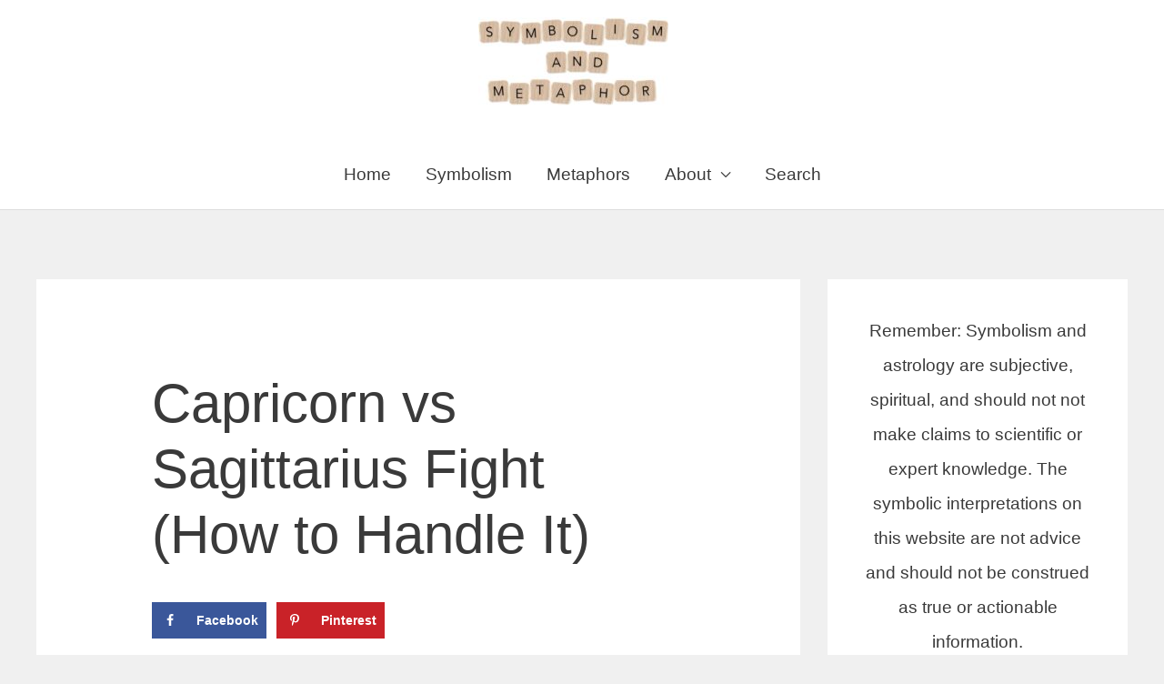

--- FILE ---
content_type: application/x-javascript; charset=UTF-8
request_url: https://symbolismandmetaphor.com/wp-content/uploads/caos/c4b00094.js?id=G-JD35HYW39M
body_size: 82673
content:

// Copyright 2012 Google Inc. All rights reserved.
 
(function(){

var data = {
"resource": {
  "version":"1",
  
  "macros":[{"function":"__e"},{"vtp_signal":0,"function":"__c","vtp_value":0},{"function":"__c","vtp_value":""},{"function":"__c","vtp_value":0},{"vtp_signal":0,"function":"__c","vtp_value":0},{"function":"__c","vtp_value":""},{"function":"__c","vtp_value":0}],
  "tags":[{"function":"__ogt_1p_data_v2","priority":7,"vtp_isAutoEnabled":true,"vtp_autoCollectExclusionSelectors":["list",["map","exclusionSelector",""]],"vtp_isEnabled":true,"vtp_autoEmailEnabled":true,"vtp_autoPhoneEnabled":false,"vtp_autoAddressEnabled":false,"vtp_isAutoCollectPiiEnabledFlag":false,"tag_id":10},{"function":"__ccd_ga_first","priority":6,"vtp_instanceDestinationId":"G-JD35HYW39M","tag_id":18},{"function":"__set_product_settings","priority":5,"vtp_instanceDestinationId":"G-JD35HYW39M","vtp_foreignTldMacroResult":["macro",5],"vtp_isChinaVipRegionMacroResult":["macro",6],"tag_id":17},{"function":"__ogt_google_signals","priority":4,"vtp_googleSignals":"DISABLED","vtp_instanceDestinationId":"G-JD35HYW39M","vtp_serverMacroResult":["macro",4],"tag_id":16},{"function":"__ccd_ga_regscope","priority":3,"vtp_settingsTable":["list",["map","redactFieldGroup","DEVICE_AND_GEO","disallowAllRegions",false,"disallowedRegions",""],["map","redactFieldGroup","GOOGLE_SIGNALS","disallowAllRegions",true,"disallowedRegions",""]],"vtp_instanceDestinationId":"G-JD35HYW39M","tag_id":15},{"function":"__ccd_conversion_marking","priority":2,"vtp_conversionRules":["list",["map","matchingRules","{\"type\":5,\"args\":[{\"stringValue\":\"purchase\"},{\"contextValue\":{\"namespaceType\":1,\"keyParts\":[\"eventName\"]}}]}"]],"vtp_instanceDestinationId":"G-JD35HYW39M","tag_id":14},{"function":"__ccd_auto_redact","priority":1,"vtp_instanceDestinationId":"G-JD35HYW39M","tag_id":13},{"function":"__gct","vtp_trackingId":"G-JD35HYW39M","vtp_sessionDuration":0,"vtp_googleSignals":["macro",1],"vtp_foreignTld":["macro",2],"vtp_restrictDomain":["macro",3],"vtp_eventSettings":["map"],"tag_id":7},{"function":"__ccd_ga_last","priority":0,"vtp_instanceDestinationId":"G-JD35HYW39M","tag_id":12}],
  "predicates":[{"function":"_eq","arg0":["macro",0],"arg1":"gtm.js"},{"function":"_eq","arg0":["macro",0],"arg1":"gtm.init"}],
  "rules":[[["if",0],["add",7]],[["if",1],["add",0,8,6,5,4,3,2,1]]]
},
"runtime":[ [50,"__c",[46,"a"],[36,[17,[15,"a"],"value"]]]
 ,[50,"__ccd_auto_redact",[46,"a"],[50,"v",[46,"bk"],[36,[2,[15,"bk"],"replace",[7,[15,"u"],"\\$1"]]]],[50,"w",[46,"bk"],[52,"bl",["c",[15,"bk"]]],[52,"bm",[7]],[65,"bn",[2,[15,"bl"],"split",[7,""]],[46,[53,[52,"bo",[7,["v",[15,"bn"]]]],[52,"bp",["d",[15,"bn"]]],[22,[12,[15,"bp"],[45]],[46,[36,["d",["v",[15,"bk"]]]]]],[22,[21,[15,"bp"],[15,"bn"]],[46,[2,[15,"bo"],"push",[7,[15,"bp"]]],[22,[21,[15,"bn"],[2,[15,"bn"],"toLowerCase",[7]]],[46,[2,[15,"bo"],"push",[7,["d",[2,[15,"bn"],"toLowerCase",[7]]]]]],[46,[22,[21,[15,"bn"],[2,[15,"bn"],"toUpperCase",[7]]],[46,[2,[15,"bo"],"push",[7,["d",[2,[15,"bn"],"toUpperCase",[7]]]]]]]]]]],[22,[18,[17,[15,"bo"],"length"],1],[46,[2,[15,"bm"],"push",[7,[0,[0,"(?:",[2,[15,"bo"],"join",[7,"|"]]],")"]]]],[46,[2,[15,"bm"],"push",[7,[16,[15,"bo"],0]]]]]]]],[36,[2,[15,"bm"],"join",[7,""]]]],[50,"x",[46,"bk","bl","bm"],[52,"bn",["z",[15,"bk"],[15,"bm"]]],[22,[28,[15,"bn"]],[46,[36,[15,"bk"]]]],[22,[28,[17,[15,"bn"],"search"]],[46,[36,[15,"bk"]]]],[41,"bo"],[3,"bo",[17,[15,"bn"],"search"]],[65,"bp",[15,"bl"],[46,[53,[52,"bq",[7,["v",[15,"bp"]],["w",[15,"bp"]]]],[65,"br",[15,"bq"],[46,[53,[52,"bs",[30,[16,[15,"t"],[15,"br"]],[43,[15,"t"],[15,"br"],["b",[0,[0,"([?&]",[15,"br"]],"=)([^&]*)"],"gi"]]]],[3,"bo",[2,[15,"bo"],"replace",[7,[15,"bs"],[0,"$1",[15,"r"]]]]]]]]]]],[22,[20,[15,"bo"],[17,[15,"bn"],"search"]],[46,[36,[15,"bk"]]]],[22,[20,[16,[15,"bo"],0],"&"],[46,[3,"bo",[2,[15,"bo"],"substring",[7,1]]]]],[22,[21,[16,[15,"bo"],0],"?"],[46,[3,"bo",[0,"?",[15,"bo"]]]]],[22,[20,[15,"bo"],"?"],[46,[3,"bo",""]]],[43,[15,"bn"],"search",[15,"bo"]],[36,["ba",[15,"bn"],[15,"bm"]]]],[50,"z",[46,"bk","bl"],[22,[20,[15,"bl"],[17,[15,"s"],"PATH"]],[46,[3,"bk",[0,[15,"y"],[15,"bk"]]]]],[36,["g",[15,"bk"]]]],[50,"ba",[46,"bk","bl"],[41,"bm"],[3,"bm",""],[22,[20,[15,"bl"],[17,[15,"s"],"URL"]],[46,[53,[41,"bn"],[3,"bn",""],[22,[30,[17,[15,"bk"],"username"],[17,[15,"bk"],"password"]],[46,[3,"bn",[0,[15,"bn"],[0,[0,[0,[17,[15,"bk"],"username"],[39,[17,[15,"bk"],"password"],":",""]],[17,[15,"bk"],"password"]],"@"]]]]],[3,"bm",[0,[0,[0,[17,[15,"bk"],"protocol"],"//"],[15,"bn"]],[17,[15,"bk"],"host"]]]]]],[36,[0,[0,[0,[15,"bm"],[17,[15,"bk"],"pathname"]],[17,[15,"bk"],"search"]],[17,[15,"bk"],"hash"]]]],[50,"bb",[46,"bk","bl"],[41,"bm"],[3,"bm",[2,[15,"bk"],"replace",[7,[15,"n"],[15,"r"]]]],[22,[30,[20,[15,"bl"],[17,[15,"s"],"URL"]],[20,[15,"bl"],[17,[15,"s"],"PATH"]]],[46,[53,[52,"bn",["z",[15,"bm"],[15,"bl"]]],[22,[20,[15,"bn"],[44]],[46,[36,[15,"bm"]]]],[52,"bo",[17,[15,"bn"],"search"]],[52,"bp",[2,[15,"bo"],"replace",[7,[15,"o"],[15,"r"]]]],[22,[20,[15,"bo"],[15,"bp"]],[46,[36,[15,"bm"]]]],[43,[15,"bn"],"search",[15,"bp"]],[3,"bm",["ba",[15,"bn"],[15,"bl"]]]]]],[36,[15,"bm"]]],[50,"bc",[46,"bk"],[22,[20,[15,"bk"],[15,"q"]],[46,[36,[17,[15,"s"],"PATH"]]],[46,[22,[21,[2,[15,"p"],"indexOf",[7,[15,"bk"]]],[27,1]],[46,[36,[17,[15,"s"],"URL"]]],[46,[36,[17,[15,"s"],"TEXT"]]]]]]],[50,"bd",[46,"bk","bl"],[41,"bm"],[3,"bm",false],[52,"bn",["f",[15,"bk"]]],[38,[15,"bn"],[46,"string","array","object"],[46,[5,[46,[52,"bo",["bb",[15,"bk"],[15,"bl"]]],[22,[21,[15,"bk"],[15,"bo"]],[46,[36,[15,"bo"]]]],[4]]],[5,[46,[53,[41,"bp"],[3,"bp",0],[63,[7,"bp"],[23,[15,"bp"],[17,[15,"bk"],"length"]],[33,[15,"bp"],[3,"bp",[0,[15,"bp"],1]]],[46,[53,[52,"bq",["bd",[16,[15,"bk"],[15,"bp"]],[17,[15,"s"],"TEXT"]]],[22,[21,[15,"bq"],[44]],[46,[43,[15,"bk"],[15,"bp"],[15,"bq"]],[3,"bm",true]]]]]]],[4]]],[5,[46,[54,"bp",[15,"bk"],[46,[53,[52,"bq",["bd",[16,[15,"bk"],[15,"bp"]],[17,[15,"s"],"TEXT"]]],[22,[21,[15,"bq"],[44]],[46,[43,[15,"bk"],[15,"bp"],[15,"bq"]],[3,"bm",true]]]]]],[4]]]]],[36,[39,[15,"bm"],[15,"bk"],[44]]]],[50,"bj",[46,"bk","bl"],[52,"bm",[30,[2,[15,"bk"],"getMetadata",[7,[15,"bi"]]],[7]]],[22,[20,[2,[15,"bm"],"indexOf",[7,[15,"bl"]]],[27,1]],[46,[2,[15,"bm"],"push",[7,[15,"bl"]]]]],[2,[15,"bk"],"setMetadata",[7,[15,"bi"],[15,"bm"]]]],[52,"b",["require","internal.createRegex"]],[52,"c",["require","decodeUriComponent"]],[52,"d",["require","encodeUriComponent"]],[52,"e",[13,[41,"$0"],[3,"$0",["require","internal.getFlags"]],["$0"]]],[52,"f",["require","getType"]],[52,"g",["require","parseUrl"]],[52,"h",["require","internal.registerCcdCallback"]],[52,"i",[17,[15,"a"],"instanceDestinationId"]],[52,"j",[17,[15,"a"],"redactEmail"]],[52,"k",[17,[15,"a"],"redactQueryParams"]],[52,"l",[39,[15,"k"],[2,[15,"k"],"split",[7,","]],[7]]],[52,"m","is_sgtm_prehit"],[22,[1,[28,[17,[15,"l"],"length"]],[28,[15,"j"]]],[46,[2,[15,"a"],"gtmOnSuccess",[7]],[36]]],[52,"n",["b","[A-Z0-9._%+-]+@[A-Z0-9.-]+\\.[A-Z]{2,}","gi"]],[52,"o",["b",[0,"([A-Z0-9._-]|%25|%2B)+%40[A-Z0-9.-]","+\\.[A-Z]{2,}"],"gi"]],[52,"p",[7,"page_location","page_referrer","page_path","link_url","video_url","form_destination"]],[52,"q","page_path"],[52,"r","(redacted)"],[52,"s",[8,"TEXT",0,"URL",1,"PATH",2]],[52,"t",[8]],[52,"u",["b","([\\\\^$.|?*+(){}]|\\[|\\[)","g"]],[52,"y","http://."],[52,"be",15],[52,"bf",16],[52,"bg",23],[52,"bh",24],[52,"bi","event_usage"],["h",[15,"i"],[51,"",[7,"bk"],[22,[15,"j"],[46,[53,[52,"bl",[2,[15,"bk"],"getHitKeys",[7]]],[65,"bm",[15,"bl"],[46,[53,[22,[20,[15,"bm"],"_sst_parameters"],[46,[6]]],[52,"bn",[2,[15,"bk"],"getHitData",[7,[15,"bm"]]]],[22,[28,[15,"bn"]],[46,[6]]],[52,"bo",["bc",[15,"bm"]]],[52,"bp",["bd",[15,"bn"],[15,"bo"]]],[22,[21,[15,"bp"],[44]],[46,[2,[15,"bk"],"setHitData",[7,[15,"bm"],[15,"bp"]]],["bj",[15,"bk"],[39,[2,[15,"bk"],"getMetadata",[7,[15,"m"]]],[15,"bg"],[15,"be"]]]]]]]]]]],[22,[17,[15,"l"],"length"],[46,[65,"bl",[15,"p"],[46,[53,[52,"bm",[2,[15,"bk"],"getHitData",[7,[15,"bl"]]]],[22,[28,[15,"bm"]],[46,[6]]],[52,"bn",[39,[20,[15,"bl"],[15,"q"]],[17,[15,"s"],"PATH"],[17,[15,"s"],"URL"]]],[52,"bo",["x",[15,"bm"],[15,"l"],[15,"bn"]]],[22,[21,[15,"bo"],[15,"bm"]],[46,[2,[15,"bk"],"setHitData",[7,[15,"bl"],[15,"bo"]]],["bj",[15,"bk"],[39,[2,[15,"bk"],"getMetadata",[7,[15,"m"]]],[15,"bh"],[15,"bf"]]]]]]]]]]]],[2,[15,"a"],"gtmOnSuccess",[7]]]
 ,[50,"__ccd_conversion_marking",[46,"a"],[22,[30,[28,[17,[15,"a"],"conversionRules"]],[20,[17,[17,[15,"a"],"conversionRules"],"length"],0]],[46,[2,[15,"a"],"gtmOnSuccess",[7]],[36]]],[52,"b",["require","internal.copyPreHit"]],[52,"c",["require","internal.evaluateBooleanExpression"]],[52,"d",["require","internal.registerCcdCallback"]],[52,"e","is_conversion"],[52,"f","is_first_visit"],[52,"g","is_first_visit_conversion"],[52,"h","is_session_start"],[52,"i","is_session_start_conversion"],[52,"j","first_visit"],[52,"k","session_start"],[41,"l"],[41,"m"],["d",[17,[15,"a"],"instanceDestinationId"],[51,"",[7,"n"],[52,"o",[8,"preHit",[15,"n"]]],[65,"p",[17,[15,"a"],"conversionRules"],[46,[22,["c",[17,[15,"p"],"matchingRules"],[15,"o"]],[46,[2,[15,"n"],"setMetadata",[7,[15,"e"],true]],[4]]]]],[22,[2,[15,"n"],"getMetadata",[7,[15,"f"]]],[46,[22,[28,[15,"l"]],[46,[53,[52,"p",["b",[15,"n"],[8,"omitHitData",true,"omitMetadata",true]]],[2,[15,"p"],"setEventName",[7,[15,"j"]]],[3,"l",[8,"preHit",[15,"p"]]]]]],[65,"p",[17,[15,"a"],"conversionRules"],[46,[22,["c",[17,[15,"p"],"matchingRules"],[15,"l"]],[46,[2,[15,"n"],"setMetadata",[7,[15,"g"],true]],[4]]]]]]],[22,[2,[15,"n"],"getMetadata",[7,[15,"h"]]],[46,[22,[28,[15,"m"]],[46,[53,[52,"p",["b",[15,"n"],[8,"omitHitData",true,"omitMetadata",true]]],[2,[15,"p"],"setEventName",[7,[15,"k"]]],[3,"m",[8,"preHit",[15,"p"]]]]]],[65,"p",[17,[15,"a"],"conversionRules"],[46,[22,["c",[17,[15,"p"],"matchingRules"],[15,"m"]],[46,[2,[15,"n"],"setMetadata",[7,[15,"i"],true]],[4]]]]]]]]],[2,[15,"a"],"gtmOnSuccess",[7]],[36]]
 ,[50,"__ccd_ga_first",[46,"a"],[2,[15,"a"],"gtmOnSuccess",[7]]]
 ,[50,"__ccd_ga_last",[46,"a"],[2,[15,"a"],"gtmOnSuccess",[7]]]
 ,[50,"__ccd_ga_regscope",[46,"a"],[52,"b",[15,"__module_ccdGaRegionScopedSettings"]],[2,[15,"b"],"applyRegionScopedSettings",[7,[15,"a"]]],[2,[15,"a"],"gtmOnSuccess",[7]]]
 ,[50,"__ogt_1p_data_v2",[46,"a"],[50,"j",[46,"m","n","o"],[22,[20,[16,[15,"n"],"type"],[15,"o"]],[46,[22,[28,[15,"m"]],[46,[3,"m",[8]]]],[22,[28,[16,[15,"m"],[15,"o"]]],[46,[43,[15,"m"],[15,"o"],[16,[15,"n"],"userData"]]]]]],[36,[15,"m"]]],[50,"k",[46,"m","n"],[52,"o",[16,[15,"a"],[15,"m"]]],[41,"p"],[22,[20,[15,"o"],"CSS_SELECTOR"],[46,[3,"p","css_selector"]],[46,[22,[20,[15,"o"],"JS_VAR"],[46,[3,"p","js_variable"]]]]],[36,[8,"selector_type",[15,"p"],"value",[16,[15,"a"],[15,"n"]]]]],[50,"l",[46,"m","n","o","p"],[22,[28,[16,[15,"a"],[15,"p"]]],[46,[36]]],[43,[15,"m"],[15,"n"],["k",[15,"o"],[15,"p"]]]],[22,[28,[17,[15,"a"],"isEnabled"]],[46,[2,[15,"a"],"gtmOnSuccess",[7]],[36]]],[52,"b",[13,[41,"$0"],[3,"$0",["require","internal.getFlags"]],["$0"]]],[52,"c",["require","internal.getDestinationIds"]],[52,"d",["require","internal.getProductSettingsParameter"]],[52,"e",["require","internal.detectUserProvidedData"]],[52,"f",["require","internal.setRemoteConfigParameter"]],[52,"g",["require","internal.registerCcdCallback"]],[52,"h",[30,["c"],[7]]],[52,"i",[8,"enable_code",true]],[22,[17,[15,"a"],"isAutoEnabled"],[46,[53,[52,"m",[7]],[22,[1,[17,[15,"a"],"autoCollectExclusionSelectors"],[17,[17,[15,"a"],"autoCollectExclusionSelectors"],"length"]],[46,[53,[41,"o"],[3,"o",0],[63,[7,"o"],[23,[15,"o"],[17,[17,[15,"a"],"autoCollectExclusionSelectors"],"length"]],[33,[15,"o"],[3,"o",[0,[15,"o"],1]]],[46,[53,[52,"p",[17,[16,[17,[15,"a"],"autoCollectExclusionSelectors"],[15,"o"]],"exclusionSelector"]],[22,[15,"p"],[46,[2,[15,"m"],"push",[7,[15,"p"]]]]]]]]]]],[52,"n",[39,[17,[15,"a"],"isAutoCollectPiiEnabledFlag"],[17,[15,"a"],"autoEmailEnabled"],true]],[43,[15,"i"],"auto_detect",[8,"email",[15,"n"],"phone",[17,[15,"a"],"autoPhoneEnabled"],"address",[17,[15,"a"],"autoAddressEnabled"],"exclude_element_selectors",[15,"m"]]]]]],[22,[17,[15,"a"],"isManualEnabled"],[46,[53,[52,"m",[8]],[22,[17,[15,"a"],"manualEmailEnabled"],[46,["l",[15,"m"],"email","emailType","emailValue"]]],[22,[17,[15,"a"],"manualPhoneEnabled"],[46,["l",[15,"m"],"phone","phoneType","phoneValue"]]],[22,[17,[15,"a"],"manualAddressEnabled"],[46,[53,[52,"n",[8]],["l",[15,"n"],"first_name","firstNameType","firstNameValue"],["l",[15,"n"],"last_name","lastNameType","lastNameValue"],["l",[15,"n"],"street","streetType","streetValue"],["l",[15,"n"],"city","cityType","cityValue"],["l",[15,"n"],"region","regionType","regionValue"],["l",[15,"n"],"country","countryType","countryValue"],["l",[15,"n"],"postal_code","postalCodeType","postalCodeValue"],[43,[15,"m"],"name_and_address",[7,[15,"n"]]]]]],[43,[15,"i"],"selectors",[15,"m"]]]]],[65,"m",[15,"h"],[46,[53,[41,"n"],[3,"n",[15,"i"]],[22,[1,[20,[2,[15,"m"],"indexOf",[7,"G-"]],0],[28,[16,[15,"b"],"enableEuidAutoMode"]]],[46,[53,[52,"q",[8,"enable_code",true,"selectors",[16,[15,"i"],"selectors"]]],[3,"n",[15,"q"]]]]],["f",[15,"m"],"user_data_settings",[15,"n"]],[52,"o",[16,[15,"n"],"auto_detect"]],[22,[28,[15,"o"]],[46,[6]]],[52,"p",[51,"",[7,"q"],[52,"r",[2,[15,"q"],"getMetadata",[7,"user_data_from_automatic"]]],[22,[15,"r"],[46,[36,[15,"r"]]]],[52,"s",["e",[8,"excludeElementSelectors",[16,[15,"o"],"exclude_element_selectors"],"fieldFilters",[8,"email",[16,[15,"o"],"email"],"phone",[16,[15,"o"],"phone"],"address",[16,[15,"o"],"address"]]]]],[52,"t",[1,[15,"s"],[16,[15,"s"],"elements"]]],[52,"u",[8]],[22,[1,[15,"t"],[18,[17,[15,"t"],"length"],0]],[46,[53,[41,"v"],[53,[41,"w"],[3,"w",0],[63,[7,"w"],[23,[15,"w"],[17,[15,"t"],"length"]],[33,[15,"w"],[3,"w",[0,[15,"w"],1]]],[46,[53,[52,"x",[16,[15,"t"],[15,"w"]]],["j",[15,"u"],[15,"x"],"email"],[22,[16,[15,"b"],"enableAutoPiiOnPhoneAndAddress"],[46,["j",[15,"u"],[15,"x"],"phone_number"],[3,"v",["j",[15,"v"],[15,"x"],"first_name"]],[3,"v",["j",[15,"v"],[15,"x"],"last_name"]],[3,"v",["j",[15,"v"],[15,"x"],"country"]],[3,"v",["j",[15,"v"],[15,"x"],"postal_code"]]]]]]]],[22,[1,[15,"v"],[28,[16,[15,"u"],"address"]]],[46,[43,[15,"u"],"address",[15,"v"]]]]]]],[2,[15,"q"],"setMetadata",[7,"user_data_from_automatic",[15,"u"]]],[36,[15,"u"]]]],["g",[15,"m"],[51,"",[7,"q"],[2,[15,"q"],"setMetadata",[7,"user_data_from_automatic_getter",[15,"p"]]]]]]]],[2,[15,"a"],"gtmOnSuccess",[7]]]
 ,[50,"__ogt_google_signals",[46,"a"],[52,"b",["require","internal.setProductSettingsParameter"]],[52,"c",["require","getContainerVersion"]],[52,"d",[13,[41,"$0"],[3,"$0",["require","internal.getFlags"]],["$0"]]],[52,"e",[30,[17,[15,"a"],"instanceDestinationId"],[17,["c"],"containerId"]]],["b",[15,"e"],"google_signals",[20,[17,[15,"a"],"serverMacroResult"],1]],[52,"f",[39,[17,[15,"d"],"renameOnoToNonGaiaRemarketing"],"google_ng","google_ono"]],["b",[15,"e"],[15,"f"],[20,[17,[15,"a"],"serverMacroResult"],2]],[2,[15,"a"],"gtmOnSuccess",[7]]]
 ,[50,"__set_product_settings",[46,"a"],[2,[15,"a"],"gtmOnSuccess",[7]]]
 ,[52,"__module_activities",[13,[41,"$0"],[3,"$0",[51,"",[7],[50,"a",[46],[50,"b",[46,"c","d"],[36,[39,[15,"d"],["d",[15,"c"]],[15,"c"]]]],[36,[8,"withRequestContext",[15,"b"]]]],[36,["a"]]]],["$0"]]]
 ,[52,"__module_ccdGaRegionScopedSettings",[13,[41,"$0"],[3,"$0",[51,"",[7],[50,"a",[46],[50,"j",[46,"l","m"],[50,"r",[46,"s"],[22,[30,[28,[15,"p"]],[21,[17,[15,"p"],"length"],2]],[46,[36,false]]],[52,"t",["k",[15,"s"]]],[53,[41,"u"],[3,"u",0],[63,[7,"u"],[23,[15,"u"],[17,[15,"t"],"length"]],[33,[15,"u"],[3,"u",[0,[15,"u"],1]]],[46,[53,[52,"v",[16,[15,"t"],[15,"u"]]],[52,"w",[17,[15,"v"],"countryCode"]],[52,"x",[17,[15,"v"],"regionCode"]],[52,"y",[20,[15,"w"],[15,"p"]]],[52,"z",[30,[28,[15,"x"]],[20,[15,"x"],[15,"q"]]]],[22,[1,[15,"y"],[15,"z"]],[46,[36,true]]]]]]],[36,false]],[22,[28,[17,[15,"l"],"settingsTable"]],[46,[36]]],[52,"n",[30,[17,[15,"l"],"instanceDestinationId"],[17,["b"],"containerId"]]],[52,"o",["g",[15,"c"],[15,"m"]]],[52,"p",[13,[41,"$0"],[3,"$0",["g",[15,"d"],[15,"m"]]],["$0"]]],[52,"q",[13,[41,"$0"],[3,"$0",["g",[15,"e"],[15,"m"]]],["$0"]]],[53,[41,"s"],[3,"s",0],[63,[7,"s"],[23,[15,"s"],[17,[17,[15,"l"],"settingsTable"],"length"]],[33,[15,"s"],[3,"s",[0,[15,"s"],1]]],[46,[53,[52,"t",[16,[17,[15,"l"],"settingsTable"],[15,"s"]]],[22,[30,[17,[15,"t"],"disallowAllRegions"],["r",[17,[15,"t"],"disallowedRegions"]]],[46,[53,[52,"u",[16,[15,"i"],[17,[15,"t"],"redactFieldGroup"]]],[22,[28,[15,"u"]],[46,[6]]],[53,[41,"v"],[3,"v",0],[63,[7,"v"],[23,[15,"v"],[17,[15,"u"],"length"]],[33,[15,"v"],[3,"v",[0,[15,"v"],1]]],[46,[53,[52,"w",[16,[15,"u"],[15,"v"]]],["o",[15,"n"],[17,[15,"w"],"name"],[17,[15,"w"],"value"]]]]]]]]]]]]]],[50,"k",[46,"l"],[52,"m",[7]],[22,[28,[15,"l"]],[46,[36,[15,"m"]]]],[52,"n",[2,[15,"l"],"split",[7,","]]],[53,[41,"o"],[3,"o",0],[63,[7,"o"],[23,[15,"o"],[17,[15,"n"],"length"]],[33,[15,"o"],[3,"o",[0,[15,"o"],1]]],[46,[53,[52,"p",[2,[16,[15,"n"],[15,"o"]],"trim",[7]]],[22,[28,[15,"p"]],[46,[6]]],[52,"q",[2,[15,"p"],"split",[7,"-"]]],[52,"r",[16,[15,"q"],0]],[52,"s",[39,[20,[17,[15,"q"],"length"],2],[15,"p"],[44]]],[22,[30,[28,[15,"r"]],[21,[17,[15,"r"],"length"],2]],[46,[6]]],[22,[1,[21,[15,"s"],[44]],[30,[23,[17,[15,"s"],"length"],4],[18,[17,[15,"s"],"length"],6]]],[46,[6]]],[2,[15,"m"],"push",[7,[8,"countryCode",[15,"r"],"regionCode",[15,"s"]]]]]]]],[36,[15,"m"]]],[52,"b",["require","getContainerVersion"]],[52,"c",["require","internal.setRemoteConfigParameter"]],[52,"d",["require","internal.getCountryCode"]],[52,"e",["require","internal.getRegionCode"]],[52,"f",[15,"__module_activities"]],[52,"g",[17,[15,"f"],"withRequestContext"]],[41,"h"],[52,"i",[8,"GOOGLE_SIGNALS",[7,[8,"name","allow_google_signals","value",false]],"DEVICE_AND_GEO",[7,[8,"name","geo_granularity","value",true],[8,"name","redact_device_info","value",true]]]],[36,[8,"applyRegionScopedSettings",[15,"j"]]]],[36,["a"]]]],["$0"]]]
 
]
,"entities":{
"__c":{"2":true,"4":true}
,
"__ccd_auto_redact":{"2":true,"4":true}
,
"__ccd_conversion_marking":{"2":true,"4":true}
,
"__ccd_ga_first":{"2":true,"4":true}
,
"__ccd_ga_last":{"2":true,"4":true}
,
"__ccd_ga_regscope":{"2":true,"4":true}
,
"__ogt_1p_data_v2":{"2":true}
,
"__ogt_google_signals":{"2":true,"4":true}
,
"__set_product_settings":{"2":true,"4":true}


}
,"blob":{"1":"1"}
,"permissions":{
"__c":{}
,
"__ccd_auto_redact":{}
,
"__ccd_conversion_marking":{}
,
"__ccd_ga_first":{}
,
"__ccd_ga_last":{}
,
"__ccd_ga_regscope":{"read_container_data":{}}
,
"__ogt_1p_data_v2":{"detect_user_provided_data":{"limitDataSources":true,"allowAutoDataSources":true,"allowManualDataSources":false,"allowCodeDataSources":false}}
,
"__ogt_google_signals":{"read_container_data":{}}
,
"__set_product_settings":{}


}



,"security_groups":{
"google":[
"__c"
,
"__ccd_auto_redact"
,
"__ccd_conversion_marking"
,
"__ccd_ga_first"
,
"__ccd_ga_last"
,
"__ccd_ga_regscope"
,
"__ogt_1p_data_v2"
,
"__ogt_google_signals"
,
"__set_product_settings"

]


}



};


var aa,ba=function(a){var b=0;return function(){return b<a.length?{done:!1,value:a[b++]}:{done:!0}}},ca="function"==typeof Object.defineProperties?Object.defineProperty:function(a,b,c){if(a==Array.prototype||a==Object.prototype)return a;a[b]=c.value;return a},fa=function(a){for(var b=["object"==typeof globalThis&&globalThis,a,"object"==typeof window&&window,"object"==typeof self&&self,"object"==typeof global&&global],c=0;c<b.length;++c){var d=b[c];if(d&&d.Math==Math)return d}throw Error("Cannot find global object");
},ha=fa(this),ia=function(a,b){if(b)a:{for(var c=ha,d=a.split("."),e=0;e<d.length-1;e++){var f=d[e];if(!(f in c))break a;c=c[f]}var g=d[d.length-1],h=c[g],m=b(h);m!=h&&null!=m&&ca(c,g,{configurable:!0,writable:!0,value:m})}},ka=function(a){return a.raw=a},la=function(a,b){a.raw=b;return a},ma=function(a){var b="undefined"!=typeof Symbol&&Symbol.iterator&&a[Symbol.iterator];if(b)return b.call(a);if("number"==typeof a.length)return{next:ba(a)};throw Error(String(a)+" is not an iterable or ArrayLike");
},na=function(a){for(var b,c=[];!(b=a.next()).done;)c.push(b.value);return c},oa=function(a){return a instanceof Array?a:na(ma(a))},pa="function"==typeof Object.assign?Object.assign:function(a,b){for(var c=1;c<arguments.length;c++){var d=arguments[c];if(d)for(var e in d)Object.prototype.hasOwnProperty.call(d,e)&&(a[e]=d[e])}return a};ia("Object.assign",function(a){return a||pa});var ra="function"==typeof Object.create?Object.create:function(a){var b=function(){};b.prototype=a;return new b},sa;
if("function"==typeof Object.setPrototypeOf)sa=Object.setPrototypeOf;else{var ta;a:{var ua={a:!0},va={};try{va.__proto__=ua;ta=va.a;break a}catch(a){}ta=!1}sa=ta?function(a,b){a.__proto__=b;if(a.__proto__!==b)throw new TypeError(a+" is not extensible");return a}:null}
var wa=sa,xa=function(a,b){a.prototype=ra(b.prototype);a.prototype.constructor=a;if(wa)wa(a,b);else for(var c in b)if("prototype"!=c)if(Object.defineProperties){var d=Object.getOwnPropertyDescriptor(b,c);d&&Object.defineProperty(a,c,d)}else a[c]=b[c];a.Ln=b.prototype},za=function(){for(var a=Number(this),b=[],c=a;c<arguments.length;c++)b[c-a]=arguments[c];return b};/*

 Copyright The Closure Library Authors.
 SPDX-License-Identifier: Apache-2.0
*/
var Aa=this||self,Ca=function(a,b,c){return a.call.apply(a.bind,arguments)},Ea=function(a,b,c){if(!a)throw Error();if(2<arguments.length){var d=Array.prototype.slice.call(arguments,2);return function(){var e=Array.prototype.slice.call(arguments);Array.prototype.unshift.apply(e,d);return a.apply(b,e)}}return function(){return a.apply(b,arguments)}},Fa=function(a,b,c){Fa=Function.prototype.bind&&-1!=Function.prototype.bind.toString().indexOf("native code")?Ca:Ea;return Fa.apply(null,arguments)},Ga=
function(a){return a};var Ha=function(a,b){this.type=a;this.data=b};var Ia=function(){this.m={};this.H={}};aa=Ia.prototype;aa.get=function(a){return this.m["dust."+a]};aa.set=function(a,b){a="dust."+a;this.H.hasOwnProperty(a)||(this.m[a]=b)};aa.Oh=function(a,b){this.set(a,b);this.H["dust."+a]=!0};aa.has=function(a){return this.m.hasOwnProperty("dust."+a)};aa.xf=function(a){a="dust."+a;this.H.hasOwnProperty(a)||delete this.m[a]};var Ja=function(){};Ja.prototype.reset=function(){};var Ka=function(a,b){this.K=a;this.parent=b;this.m=this.F=void 0;this.H=function(c,d,e){return c.apply(d,e)};this.values=new Ia};Ka.prototype.add=function(a,b){La(this,a,b,!1)};var La=function(a,b,c,d){d?a.values.Oh(b,c):a.values.set(b,c)};Ka.prototype.set=function(a,b){!this.values.has(a)&&this.parent&&this.parent.has(a)?this.parent.set(a,b):this.values.set(a,b)};Ka.prototype.get=function(a){return this.values.has(a)?this.values.get(a):this.parent?this.parent.get(a):void 0};
Ka.prototype.has=function(a){return!!this.values.has(a)||!(!this.parent||!this.parent.has(a))};var Ma=function(a){var b=new Ka(a.K,a);a.F&&(b.F=a.F);b.H=a.H;b.m=a.m;return b};function Na(a,b){for(var c,d=0;d<b.length&&!(c=Oa(a,b[d]),c instanceof Ha);d++);return c}function Oa(a,b){try{var c=a.get(String(b[0]));if(!c||"function"!==typeof c.invoke)throw Error("Attempting to execute non-function "+b[0]+".");return c.invoke.apply(c,[a].concat(b.slice(1)))}catch(e){var d=a.F;d&&d(e,b.context?{id:b[0],line:b.context.line}:null);throw e;}};var Pa=function(){this.H=new Ja;this.m=new Ka(this.H)};Pa.prototype.execute=function(a){var b=Array.prototype.slice.call(arguments,0);return this.F(b)};Pa.prototype.F=function(){for(var a,b=0;b<arguments.length;b++)a=Oa(this.m,arguments[b]);return a};Pa.prototype.K=function(a){var b=Ma(this.m);b.m=a;for(var c,d=1;d<arguments.length;d++)c=Oa(b,arguments[d]);return c};var Qa=function(){Ia.call(this);this.F=!1};xa(Qa,Ia);var Ra=function(a,b){var c=[],d;for(d in a.m)if(a.m.hasOwnProperty(d))switch(d=d.substr(5),b){case 1:c.push(d);break;case 2:c.push(a.get(d));break;case 3:c.push([d,a.get(d)])}return c};Qa.prototype.set=function(a,b){this.F||Ia.prototype.set.call(this,a,b)};Qa.prototype.Oh=function(a,b){this.F||Ia.prototype.Oh.call(this,a,b)};Qa.prototype.xf=function(a){this.F||Ia.prototype.xf.call(this,a)};Qa.prototype.Lb=function(){this.F=!0};/*
 jQuery (c) 2005, 2012 jQuery Foundation, Inc. jquery.org/license.
*/
var Sa=/\[object (Boolean|Number|String|Function|Array|Date|RegExp)\]/,Ta=function(a){if(null==a)return String(a);var b=Sa.exec(Object.prototype.toString.call(Object(a)));return b?b[1].toLowerCase():"object"},Ua=function(a,b){return Object.prototype.hasOwnProperty.call(Object(a),b)},Va=function(a){if(!a||"object"!=Ta(a)||a.nodeType||a==a.window)return!1;try{if(a.constructor&&!Ua(a,"constructor")&&!Ua(a.constructor.prototype,"isPrototypeOf"))return!1}catch(c){return!1}for(var b in a);return void 0===
b||Ua(a,b)},k=function(a,b){var c=b||("array"==Ta(a)?[]:{}),d;for(d in a)if(Ua(a,d)){var e=a[d];"array"==Ta(e)?("array"!=Ta(c[d])&&(c[d]=[]),c[d]=k(e,c[d])):Va(e)?(Va(c[d])||(c[d]={}),c[d]=k(e,c[d])):c[d]=e}return c};function Wa(a){if(void 0==a||Array.isArray(a)||Va(a))return!0;switch(typeof a){case "boolean":case "number":case "string":case "function":return!0}return!1}function Xa(a){return"number"===typeof a&&0<=a&&isFinite(a)&&0===a%1||"string"===typeof a&&"-"!==a[0]&&a===""+parseInt(a,10)};var Ya=function(a){this.F=new Qa;this.m=[];this.H=!1;a=a||[];for(var b in a)a.hasOwnProperty(b)&&(Xa(b)?this.m[Number(b)]=a[Number(b)]:this.F.set(b,a[b]))};aa=Ya.prototype;aa.toString=function(a){if(a&&0<=a.indexOf(this))return"";for(var b=[],c=0;c<this.m.length;c++){var d=this.m[c];null===d||void 0===d?b.push(""):d instanceof Ya?(a=a||[],a.push(this),b.push(d.toString(a)),a.pop()):b.push(String(d))}return b.join(",")};
aa.set=function(a,b){if(!this.H)if("length"===a){if(!Xa(b))throw Error("RangeError: Length property must be a valid integer.");this.m.length=Number(b)}else Xa(a)?this.m[Number(a)]=b:this.F.set(a,b)};aa.get=function(a){return"length"===a?this.length():Xa(a)?this.m[Number(a)]:this.F.get(a)};aa.length=function(){return this.m.length};aa.Zb=function(){for(var a=Ra(this.F,1),b=0;b<this.m.length;b++)a.push(b+"");return new Ya(a)};var Za=function(a,b){Xa(b)?delete a.m[Number(b)]:a.F.xf(b)};aa=Ya.prototype;
aa.pop=function(){return this.m.pop()};aa.push=function(a){return this.m.push.apply(this.m,Array.prototype.slice.call(arguments))};aa.shift=function(){return this.m.shift()};aa.splice=function(a,b,c){return new Ya(this.m.splice.apply(this.m,arguments))};aa.unshift=function(a){return this.m.unshift.apply(this.m,Array.prototype.slice.call(arguments))};aa.has=function(a){return Xa(a)&&this.m.hasOwnProperty(a)||this.F.has(a)};aa.Lb=function(){this.H=!0;Object.freeze(this.m);this.F.Lb()};
var $a=function(a){for(var b=[],c=0;c<a.length();c++)a.has(c)&&(b[c]=a.get(c));return b};var ab=function(){Qa.call(this)};xa(ab,Qa);ab.prototype.Zb=function(){return new Ya(Ra(this,1))};function bb(){for(var a=cb,b={},c=0;c<a.length;++c)b[a[c]]=c;return b}function db(){var a="ABCDEFGHIJKLMNOPQRSTUVWXYZ";a+=a.toLowerCase()+"0123456789-_";return a+"."}var cb,eb;function fb(a){cb=cb||db();eb=eb||bb();for(var b=[],c=0;c<a.length;c+=3){var d=c+1<a.length,e=c+2<a.length,f=a.charCodeAt(c),g=d?a.charCodeAt(c+1):0,h=e?a.charCodeAt(c+2):0,m=f>>2,n=(f&3)<<4|g>>4,p=(g&15)<<2|h>>6,q=h&63;e||(q=64,d||(p=64));b.push(cb[m],cb[n],cb[p],cb[q])}return b.join("")}
function gb(a){function b(m){for(;d<a.length;){var n=a.charAt(d++),p=eb[n];if(null!=p)return p;if(!/^[\s\xa0]*$/.test(n))throw Error("Unknown base64 encoding at char: "+n);}return m}cb=cb||db();eb=eb||bb();for(var c="",d=0;;){var e=b(-1),f=b(0),g=b(64),h=b(64);if(64===h&&-1===e)return c;c+=String.fromCharCode(e<<2|f>>4);64!==g&&(c+=String.fromCharCode(f<<4&240|g>>2),64!==h&&(c+=String.fromCharCode(g<<6&192|h)))}};var hb={},ib=function(a,b){hb[a]=hb[a]||[];hb[a][b]=!0},jb=function(a){var b=hb[a];if(!b||0===b.length)return"";for(var c=[],d=0,e=0;e<b.length;e++)0===e%8&&0<e&&(c.push(String.fromCharCode(d)),d=0),b[e]&&(d|=1<<e%8);0<d&&c.push(String.fromCharCode(d));return fb(c.join("")).replace(/\.+$/,"")},kb=function(){for(var a=[],b=hb.fdr||[],c=0;c<b.length;c++)b[c]&&a.push(c);return 0<a.length?a:void 0};var mb=function(){},nb=function(a){return"function"===typeof a},l=function(a){return"string"===typeof a},ob=function(a){return"number"===typeof a&&!isNaN(a)},pb=function(a,b){if(a&&Array.isArray(a))for(var c=0;c<a.length;c++)if(a[c]&&b(a[c]))return a[c]},qb=function(a,b){if(!ob(a)||!ob(b)||a>b)a=0,b=2147483647;return Math.floor(Math.random()*(b-a+1)+a)},sb=function(a,b){for(var c=new rb,d=0;d<a.length;d++)c.set(a[d],!0);for(var e=0;e<b.length;e++)if(c.get(b[e]))return!0;return!1},z=function(a,b){for(var c in a)Object.prototype.hasOwnProperty.call(a,
c)&&b(c,a[c])},tb=function(a){return!!a&&("[object Arguments]"===Object.prototype.toString.call(a)||Object.prototype.hasOwnProperty.call(a,"callee"))},ub=function(a){return Math.round(Number(a))||0},vb=function(a){return"false"===String(a).toLowerCase()?!1:!!a},wb=function(a){var b=[];if(Array.isArray(a))for(var c=0;c<a.length;c++)b.push(String(a[c]));return b},xb=function(a){return a?a.replace(/^\s+|\s+$/g,""):""},yb=function(){return new Date(Date.now())},zb=function(){return yb().getTime()},rb=
function(){this.prefix="gtm.";this.values={}};rb.prototype.set=function(a,b){this.values[this.prefix+a]=b};rb.prototype.get=function(a){return this.values[this.prefix+a]};
var Ab=function(a,b,c){return a&&a.hasOwnProperty(b)?a[b]:c},Bb=function(a){var b=a;return function(){if(b){var c=b;b=void 0;try{c()}catch(d){}}}},Cb=function(a,b){for(var c in b)b.hasOwnProperty(c)&&(a[c]=b[c])},Db=function(a,b){for(var c=[],d=0;d<a.length;d++)c.push(a[d]),c.push.apply(c,b[a[d]]||[]);return c},Eb=function(a,b){return a.substring(0,b.length)===b},Fb=function(a,b){var c=D;b=b||[];for(var d=c,e=0;e<a.length-1;e++){if(!d.hasOwnProperty(a[e]))return;d=d[a[e]];if(0<=b.indexOf(d))return}return d},
Gb=function(a,b){for(var c={},d=c,e=a.split("."),f=0;f<e.length-1;f++)d=d[e[f]]={};d[e[e.length-1]]=b;return c},Hb=/^\w{1,9}$/,Ib=function(a,b){a=a||{};b=b||",";var c=[];z(a,function(d,e){Hb.test(d)&&e&&c.push(d)});return c.join(b)},Jb=function(a,b){function c(){++d===b&&(e(),e=null,c.done=!0)}var d=0,e=a;c.done=!1;return c};var Kb,Lb=function(){if(void 0===Kb){var a=null,b=Aa.trustedTypes;if(b&&b.createPolicy){try{a=b.createPolicy("goog#html",{createHTML:Ga,createScript:Ga,createScriptURL:Ga})}catch(c){Aa.console&&Aa.console.error(c.message)}Kb=a}else Kb=a}return Kb};var Mb=function(a){this.m=a};Mb.prototype.toString=function(){return this.m+""};var Nb=function(a){return a instanceof Mb&&a.constructor===Mb?a.m:"type_error:TrustedResourceUrl"},Ob={},Pb=function(a){var b=a,c=Lb(),d=c?c.createScriptURL(b):b;return new Mb(d,Ob)};/*

 SPDX-License-Identifier: Apache-2.0
*/
var Qb=ka([""]),Rb=la(["\x00"],["\\0"]),Sb=la(["\n"],["\\n"]),Tb=la(["\x00"],["\\u0000"]);function Ub(a){return-1===a.toString().indexOf("`")}Ub(function(a){return a(Qb)})||Ub(function(a){return a(Rb)})||Ub(function(a){return a(Sb)})||Ub(function(a){return a(Tb)});var Vb=function(a){this.m=a};Vb.prototype.toString=function(){return this.m};var Wb=new Vb("about:invalid#zClosurez");var Xb=function(a){this.Sl=a};function Yb(a){return new Xb(function(b){return b.substr(0,a.length+1).toLowerCase()===a+":"})}var Zb=[Yb("data"),Yb("http"),Yb("https"),Yb("mailto"),Yb("ftp"),new Xb(function(a){return/^[^:]*([/?#]|$)/.test(a)})];function $b(a,b){b=void 0===b?Zb:b;if(a instanceof Vb)return a;for(var c=0;c<b.length;++c){var d=b[c];if(d instanceof Xb&&d.Sl(a))return new Vb(a)}}function ac(a){var b;b=void 0===b?Zb:b;return $b(a,b)||Wb}var bc=/^\s*(?!javascript:)(?:[\w+.-]+:|[^:/?#]*(?:[/?#]|$))/i;
function cc(a){var b;if(a instanceof Vb)if(a instanceof Vb)b=a.m;else throw Error("");else b=bc.test(a)?a:void 0;return b};var ec=function(){this.m=dc[0].toLowerCase()};ec.prototype.toString=function(){return this.m};var fc=Array.prototype.indexOf?function(a,b){return Array.prototype.indexOf.call(a,b,void 0)}:function(a,b){if("string"===typeof a)return"string"!==typeof b||1!=b.length?-1:a.indexOf(b,0);for(var c=0;c<a.length;c++)if(c in a&&a[c]===b)return c;return-1};var gc={},hc=function(a){this.m=a};hc.prototype.toString=function(){return this.m.toString()};function ic(a,b){var c=[new ec];if(0===c.length)throw Error("");var d=c.map(function(f){var g;if(f instanceof ec)g=f.m;else throw Error("");return g}),e=b.toLowerCase();if(d.every(function(f){return 0!==e.indexOf(f)}))throw Error('Attribute "'+b+'" does not match any of the allowed prefixes.');a.setAttribute(b,"true")};function jc(a,b){var c=cc(b);void 0!==c&&(a.action=c)};"ARTICLE SECTION NAV ASIDE H1 H2 H3 H4 H5 H6 HEADER FOOTER ADDRESS P HR PRE BLOCKQUOTE OL UL LH LI DL DT DD FIGURE FIGCAPTION MAIN DIV EM STRONG SMALL S CITE Q DFN ABBR RUBY RB RT RTC RP DATA TIME CODE VAR SAMP KBD SUB SUP I B U MARK BDI BDO SPAN BR WBR INS DEL PICTURE PARAM TRACK MAP TABLE CAPTION COLGROUP COL TBODY THEAD TFOOT TR TD TH SELECT DATALIST OPTGROUP OPTION OUTPUT PROGRESS METER FIELDSET LEGEND DETAILS SUMMARY MENU DIALOG SLOT CANVAS FONT CENTER ACRONYM BASEFONT BIG DIR HGROUP STRIKE TT".split(" ").concat(["BUTTON",
"INPUT"]);function kc(a){return null===a?"null":void 0===a?"undefined":a};var D=window,H=document,lc=navigator,mc=function(){var a;try{a=lc.serviceWorker}catch(b){return}return a},nc=H.currentScript&&H.currentScript.src,oc=function(a,b){var c=D[a];D[a]=void 0===c?b:c;return D[a]},pc=function(a,b){b&&(a.addEventListener?a.onload=b:a.onreadystatechange=function(){a.readyState in{loaded:1,complete:1}&&(a.onreadystatechange=null,b())})},qc={async:1,nonce:1,onerror:1,onload:1,src:1,type:1},rc={onload:1,src:1,width:1,height:1,style:1};
function sc(a,b,c){b&&z(b,function(d,e){d=d.toLowerCase();c.hasOwnProperty(d)||a.setAttribute(d,e)})}
var tc=function(a,b,c,d,e){var f=H.createElement("script");sc(f,d,qc);f.type="text/javascript";f.async=d&&!1===d.async?!1:!0;var g;g=Pb(kc(a));f.src=Nb(g);var h,m,n,p=null==(n=(m=(f.ownerDocument&&f.ownerDocument.defaultView||window).document).querySelector)?void 0:n.call(m,"script[nonce]");(h=p?p.nonce||p.getAttribute("nonce")||"":"")&&f.setAttribute("nonce",h);pc(f,b);c&&(f.onerror=c);if(e)e.appendChild(f);else{var q=H.getElementsByTagName("script")[0]||H.body||H.head;q.parentNode.insertBefore(f,
q)}return f},uc=function(){if(nc){var a=nc.toLowerCase();if(0===a.indexOf("https://"))return 2;if(0===a.indexOf("http://"))return 3}return 1},vc=function(a,b,c,d,e){var f;f=void 0===f?!0:f;var g=e,h=!1;g||(g=H.createElement("iframe"),h=!0);sc(g,c,rc);d&&z(d,function(n,p){g.dataset[n]=p});f&&(g.height="0",g.width="0",g.style.display="none",g.style.visibility="hidden");void 0!==a&&(g.src=a);if(h){var m=H.body&&H.body.lastChild||H.body||H.head;m.parentNode.insertBefore(g,m)}pc(g,b);return g},wc=function(a,
b,c,d){var e=new Image(1,1);sc(e,d,{});e.onload=function(){e.onload=null;b&&b()};e.onerror=function(){e.onerror=null;c&&c()};e.src=a},xc=function(a,b,c,d){a.addEventListener?a.addEventListener(b,c,!!d):a.attachEvent&&a.attachEvent("on"+b,c)},yc=function(a,b,c){a.removeEventListener?a.removeEventListener(b,c,!1):a.detachEvent&&a.detachEvent("on"+b,c)},I=function(a){D.setTimeout(a,0)},zc=function(a,b){return a&&b&&a.attributes&&a.attributes[b]?a.attributes[b].value:null},Ac=function(a){var b=a.innerText||
a.textContent||"";b&&" "!=b&&(b=b.replace(/^[\s\xa0]+|[\s\xa0]+$/g,""));b&&(b=b.replace(/(\xa0+|\s{2,}|\n|\r\t)/g," "));return b},Bc=function(a){var b=H.createElement("div"),c=b,d,e=kc("A<div>"+a+"</div>"),f=Lb(),g=f?f.createHTML(e):e;d=new hc(g,gc);if(1===c.nodeType){var h=c.tagName;if("SCRIPT"===h||"STYLE"===h)throw Error("");}c.innerHTML=d instanceof hc&&d.constructor===hc?d.m:"type_error:SafeHtml";b=b.lastChild;for(var m=[];b.firstChild;)m.push(b.removeChild(b.firstChild));return m},Cc=function(a,
b,c){c=c||100;for(var d={},e=0;e<b.length;e++)d[b[e]]=!0;for(var f=a,g=0;f&&g<=c;g++){if(d[String(f.tagName).toLowerCase()])return f;f=f.parentElement}return null},Dc=function(a){var b;try{b=lc.sendBeacon&&lc.sendBeacon(a)}catch(c){ib("TAGGING",15)}b||wc(a)},Ec=function(a,b){try{if(lc.sendBeacon)return lc.sendBeacon(a,b)}catch(c){ib("TAGGING",15)}return!1},Fc={cache:"no-store",credentials:"include",keepalive:!0,method:"POST",mode:"no-cors",redirect:"follow"},Gc=function(a,b){var c={Gn:!0};if("fetch"in
D){var d=Object.assign({},Fc);b&&(d.body=b);c&&(c.attributionReporting&&(d.attributionReporting=c.attributionReporting),c.browsingTopics&&(d.browsingTopics=c.browsingTopics));try{return D.fetch(a,d),!0}catch(e){}}if(c&&c.noFallback)return!1;if(b)return Ec(a,b);Dc(a);return!0},Hc=function(a,b){var c=a[b];c&&"string"===typeof c.animVal&&(c=c.animVal);return c},Ic=function(){var a=D.performance;if(a&&nb(a.now))return a.now()},Jc=function(){return D.performance||void 0};var Kc=function(a,b){return J(this,a)&&J(this,b)},Lc=function(a,b){return J(this,a)===J(this,b)},Mc=function(a,b){return J(this,a)||J(this,b)},Nc=function(a,b){a=J(this,a);b=J(this,b);return-1<String(a).indexOf(String(b))},Oc=function(a,b){a=String(J(this,a));b=String(J(this,b));return a.substring(0,b.length)===b},Pc=function(a,b){a=J(this,a);b=J(this,b);switch(a){case "pageLocation":var c=D.location.href;b instanceof ab&&b.get("stripProtocol")&&(c=c.replace(/^https?:\/\//,""));return c}};var Qc=function(a,b){Qa.call(this);this.K=a;this.R=b};xa(Qc,Qa);aa=Qc.prototype;aa.toString=function(){return this.K};aa.getName=function(){return this.K};aa.Zb=function(){return new Ya(Ra(this,1))};aa.invoke=function(a,b){return this.R.apply(new Rc(this,a),Array.prototype.slice.call(arguments,1))};aa.cb=function(a,b){try{return this.invoke.apply(this,Array.prototype.slice.call(arguments,0))}catch(c){}};
var Rc=function(a,b){this.F=a;this.m=b},J=function(a,b){var c=a.m;return Array.isArray(b)?Oa(c,b):b};Rc.prototype.getName=function(){return this.F.getName()};var Sc=function(){this.map=new Map};Sc.prototype.set=function(a,b){this.map.set(a,b)};Sc.prototype.get=function(a){return this.map.get(a)};var Tc=function(){this.keys=[];this.values=[]};Tc.prototype.set=function(a,b){this.keys.push(a);this.values.push(b)};Tc.prototype.get=function(a){var b=this.keys.indexOf(a);if(-1<b)return this.values[b]};function Uc(){try{return Map?new Sc:new Tc}catch(a){return new Tc}};var Vc=function(a){if(a instanceof Vc)return a;if(Wa(a))throw Error("Type of given value has an equivalent Pixie type.");this.m=a};Vc.prototype.getValue=function(){return this.m};Vc.prototype.toString=function(){return String(this.m)};var Xc=function(a){Qa.call(this);this.K=a;this.set("then",Wc(this));this.set("catch",Wc(this,!0));this.set("finally",Wc(this,!1,!0))};xa(Xc,ab);var Wc=function(a,b,c){b=void 0===b?!1:b;c=void 0===c?!1:c;return new Qc("",function(d,e){b&&(e=d,d=void 0);c&&(e=d);d instanceof Qc||(d=void 0);e instanceof Qc||(e=void 0);var f=Ma(this.m),g=function(m){return function(n){return c?(m.invoke(f),a.K):m.invoke(f,n)}},h=a.K.then(d&&g(d),e&&g(e));return new Xc(h)})};var $c=function(a,b,c){var d=Uc(),e=function(g,h){for(var m=Ra(g,1),n=0;n<m.length;n++)h[m[n]]=f(g.get(m[n]))},f=function(g){var h=d.get(g);if(h)return h;if(g instanceof Ya){var m=[];d.set(g,m);for(var n=g.Zb(),p=0;p<n.length();p++)m[n.get(p)]=f(g.get(n.get(p)));return m}if(g instanceof Xc)return g.K;if(g instanceof ab){var q={};d.set(g,q);e(g,q);return q}if(g instanceof Qc){var r=function(){for(var u=Array.prototype.slice.call(arguments,0),v=0;v<u.length;v++)u[v]=Zc(u[v],b,c);var w=new Ka(b?b.K:
new Ja);b&&(w.m=b.m);return f(g.invoke.apply(g,[w].concat(u)))};d.set(g,r);e(g,r);return r}var t=!1;switch(c){case 1:t=!0;break;case 2:t=!1;break;case 3:t=!1;break;default:}if(g instanceof Vc&&t)return g.getValue();switch(typeof g){case "boolean":case "number":case "string":case "undefined":return g;case "object":if(null===g)return null}};return f(a)},Zc=function(a,b,c){var d=Uc(),
e=function(g,h){for(var m in g)g.hasOwnProperty(m)&&h.set(m,f(g[m]))},f=function(g){var h=d.get(g);if(h)return h;if(Array.isArray(g)||tb(g)){var m=new Ya([]);d.set(g,m);for(var n in g)g.hasOwnProperty(n)&&m.set(n,f(g[n]));return m}if(Va(g)){var p=new ab;d.set(g,p);e(g,p);return p}if("function"===typeof g){var q=new Qc("",function(x){for(var y=Array.prototype.slice.call(arguments,0),A=0;A<y.length;A++)y[A]=$c(J(this,y[A]),b,c);return f((0,this.m.H)(g,g,y))});d.set(g,q);e(g,q);return q}var v=typeof g;if(null===g||"string"===v||"number"===v||"boolean"===v)return g;var w=!1;switch(c){case 1:w=!0;break;case 2:w=!1;break;default:}if(void 0!==g&&w)return new Vc(g)};return f(a)};function ad(){var a=!1;return a};var bd={supportedMethods:"concat every filter forEach hasOwnProperty indexOf join lastIndexOf map pop push reduce reduceRight reverse shift slice some sort splice unshift toString".split(" "),concat:function(a,b){for(var c=[],d=0;d<this.length();d++)c.push(this.get(d));for(var e=1;e<arguments.length;e++)if(arguments[e]instanceof Ya)for(var f=arguments[e],g=0;g<f.length();g++)c.push(f.get(g));else c.push(arguments[e]);return new Ya(c)},every:function(a,b){for(var c=this.length(),d=0;d<this.length()&&
d<c;d++)if(this.has(d)&&!b.invoke(a,this.get(d),d,this))return!1;return!0},filter:function(a,b){for(var c=this.length(),d=[],e=0;e<this.length()&&e<c;e++)this.has(e)&&b.invoke(a,this.get(e),e,this)&&d.push(this.get(e));return new Ya(d)},forEach:function(a,b){for(var c=this.length(),d=0;d<this.length()&&d<c;d++)this.has(d)&&b.invoke(a,this.get(d),d,this)},hasOwnProperty:function(a,b){return this.has(b)},indexOf:function(a,b,c){var d=this.length(),e=void 0===c?0:Number(c);0>e&&(e=Math.max(d+e,0));for(var f=
e;f<d;f++)if(this.has(f)&&this.get(f)===b)return f;return-1},join:function(a,b){for(var c=[],d=0;d<this.length();d++)c.push(this.get(d));return c.join(b)},lastIndexOf:function(a,b,c){var d=this.length(),e=d-1;void 0!==c&&(e=0>c?d+c:Math.min(c,e));for(var f=e;0<=f;f--)if(this.has(f)&&this.get(f)===b)return f;return-1},map:function(a,b){for(var c=this.length(),d=[],e=0;e<this.length()&&e<c;e++)this.has(e)&&(d[e]=b.invoke(a,this.get(e),e,this));return new Ya(d)},pop:function(){return this.pop()},push:function(a,
b){return this.push.apply(this,Array.prototype.slice.call(arguments,1))},reduce:function(a,b,c){var d=this.length(),e,f=0;if(void 0!==c)e=c;else{if(0===d)throw Error("TypeError: Reduce on List with no elements.");for(var g=0;g<d;g++)if(this.has(g)){e=this.get(g);f=g+1;break}if(g===d)throw Error("TypeError: Reduce on List with no elements.");}for(var h=f;h<d;h++)this.has(h)&&(e=b.invoke(a,e,this.get(h),h,this));return e},reduceRight:function(a,b,c){var d=this.length(),e,f=d-1;if(void 0!==c)e=c;else{if(0===
d)throw Error("TypeError: ReduceRight on List with no elements.");for(var g=1;g<=d;g++)if(this.has(d-g)){e=this.get(d-g);f=d-(g+1);break}if(g>d)throw Error("TypeError: ReduceRight on List with no elements.");}for(var h=f;0<=h;h--)this.has(h)&&(e=b.invoke(a,e,this.get(h),h,this));return e},reverse:function(){for(var a=$a(this),b=a.length-1,c=0;0<=b;b--,c++)a.hasOwnProperty(b)?this.set(c,a[b]):Za(this,c);return this},shift:function(){return this.shift()},slice:function(a,b,c){var d=this.length();void 0===
b&&(b=0);b=0>b?Math.max(d+b,0):Math.min(b,d);c=void 0===c?d:0>c?Math.max(d+c,0):Math.min(c,d);c=Math.max(b,c);for(var e=[],f=b;f<c;f++)e.push(this.get(f));return new Ya(e)},some:function(a,b){for(var c=this.length(),d=0;d<this.length()&&d<c;d++)if(this.has(d)&&b.invoke(a,this.get(d),d,this))return!0;return!1},sort:function(a,b){var c=$a(this);void 0===b?c.sort():c.sort(function(e,f){return Number(b.invoke(a,e,f))});for(var d=0;d<c.length;d++)c.hasOwnProperty(d)?this.set(d,c[d]):Za(this,d);return this},
splice:function(a,b,c,d){return this.splice.apply(this,Array.prototype.splice.call(arguments,1,arguments.length-1))},toString:function(){return this.toString()},unshift:function(a,b){return this.unshift.apply(this,Array.prototype.slice.call(arguments,1))}};var cd=function(a){var b;b=Error.call(this,a);this.message=b.message;"stack"in b&&(this.stack=b.stack)};xa(cd,Error);var dd={charAt:1,concat:1,indexOf:1,lastIndexOf:1,match:1,replace:1,search:1,slice:1,split:1,substring:1,toLowerCase:1,toLocaleLowerCase:1,toString:1,toUpperCase:1,toLocaleUpperCase:1,trim:1},ed=new Ha("break"),fd=new Ha("continue"),gd=function(a,b){return J(this,a)+J(this,b)},hd=function(a,b){return J(this,a)&&J(this,b)},id=function(a,b,c){a=J(this,a);b=J(this,b);c=J(this,c);if(!(c instanceof Ya))throw Error("Error: Non-List argument given to Apply instruction.");if(null===a||void 0===a){var d="TypeError: Can't read property "+
b+" of "+a+".";if(ad())throw new cd(d);throw Error(d);}var e="number"===typeof a;if("boolean"===typeof a||e){if("toString"===b){if(e&&c.length()){var f=$c(c.get(0));try{return a.toString(f)}catch(y){}}return a.toString()}var g="TypeError: "+a+"."+b+" is not a function.";if(ad())throw new cd(g);throw Error(g);}if("string"===typeof a){if(dd.hasOwnProperty(b)){var h=2;h=1;
var m=$c(c,void 0,h);return Zc(a[b].apply(a,m),this.m)}var n="TypeError: "+b+" is not a function";if(ad())throw new cd(n);throw Error(n);}if(a instanceof Ya){if(a.has(b)){var p=a.get(b);if(p instanceof Qc){var q=$a(c);q.unshift(this.m);return p.invoke.apply(p,q)}var r="TypeError: "+b+" is not a function";if(ad())throw new cd(r);throw Error(r);}if(0<=bd.supportedMethods.indexOf(b)){var t=$a(c);t.unshift(this.m);return bd[b].apply(a,t)}}if(a instanceof Qc||a instanceof ab){if(a.has(b)){var u=a.get(b);
if(u instanceof Qc){var v=$a(c);v.unshift(this.m);return u.invoke.apply(u,v)}var w="TypeError: "+b+" is not a function";if(ad())throw new cd(w);throw Error(w);}if("toString"===b)return a instanceof Qc?a.getName():a.toString();if("hasOwnProperty"===b)return a.has.apply(a,$a(c))}if(a instanceof Vc&&"toString"===b)return a.toString();var x="TypeError: Object has no '"+b+"' property.";if(ad())throw new cd(x);throw Error(x);},jd=function(a,b){a=J(this,a);if("string"!==typeof a)throw Error("Invalid key name given for assignment.");
var c=this.m;if(!c.has(a))throw Error("Attempting to assign to undefined value "+b);var d=J(this,b);c.set(a,d);return d},kd=function(a){var b=Ma(this.m),c=Na(b,Array.prototype.slice.apply(arguments));if(c instanceof Ha)return c},ld=function(){return ed},md=function(a){for(var b=J(this,a),c=0;c<b.length;c++){var d=J(this,b[c]);if(d instanceof Ha)return d}},nd=function(a){for(var b=this.m,c=0;c<arguments.length-1;c+=2){var d=arguments[c];if("string"===typeof d){var e=J(this,arguments[c+1]);La(b,d,e,
!0)}}},od=function(){return fd},pd=function(a,b){return new Ha(a,J(this,b))},qd=function(a,b,c){var d=new Ya;b=J(this,b);for(var e=0;e<b.length;e++)d.push(b[e]);var f=[51,a,d].concat(Array.prototype.splice.call(arguments,2,arguments.length-2));this.m.add(a,J(this,f))},rd=function(a,b){return J(this,a)/J(this,b)},sd=function(a,b){a=J(this,a);b=J(this,b);var c=a instanceof Vc,d=b instanceof Vc;return c||d?c&&d?a.getValue()==b.getValue():!1:a==b},td=function(a){for(var b,c=0;c<arguments.length;c++)b=
J(this,arguments[c]);return b};function ud(a,b,c,d){for(var e=0;e<b();e++){var f=a(c(e)),g=Na(f,d);if(g instanceof Ha){if("break"===g.type)break;if("return"===g.type)return g}}}function vd(a,b,c){if("string"===typeof b)return ud(a,function(){return b.length},function(f){return f},c);if(b instanceof ab||b instanceof Ya||b instanceof Qc){var d=b.Zb(),e=d.length();return ud(a,function(){return e},function(f){return d.get(f)},c)}}
var wd=function(a,b,c){a=J(this,a);b=J(this,b);c=J(this,c);var d=this.m;return vd(function(e){d.set(a,e);return d},b,c)},xd=function(a,b,c){a=J(this,a);b=J(this,b);c=J(this,c);var d=this.m;return vd(function(e){var f=Ma(d);La(f,a,e,!0);return f},b,c)},yd=function(a,b,c){a=J(this,a);b=J(this,b);c=J(this,c);var d=this.m;return vd(function(e){var f=Ma(d);f.add(a,e);return f},b,c)},Ad=function(a,b,c){a=J(this,a);b=J(this,b);c=J(this,c);var d=this.m;return zd(function(e){d.set(a,e);return d},b,c)},Bd=
function(a,b,c){a=J(this,a);b=J(this,b);c=J(this,c);var d=this.m;return zd(function(e){var f=Ma(d);La(f,a,e,!0);return f},b,c)},Cd=function(a,b,c){a=J(this,a);b=J(this,b);c=J(this,c);var d=this.m;return zd(function(e){var f=Ma(d);f.add(a,e);return f},b,c)};
function zd(a,b,c){if("string"===typeof b)return ud(a,function(){return b.length},function(d){return b[d]},c);if(b instanceof Ya)return ud(a,function(){return b.length()},function(d){return b.get(d)},c);if(ad())throw new cd("The value is not iterable.");throw new TypeError("The value is not iterable.");}
var Dd=function(a,b,c,d){function e(p,q){for(var r=0;r<f.length();r++){var t=f.get(r);q.add(t,p.get(t))}}var f=J(this,a);if(!(f instanceof Ya))throw Error("TypeError: Non-List argument given to ForLet instruction.");var g=this.m;d=J(this,d);var h=Ma(g);for(e(g,h);Oa(h,b);){var m=Na(h,d);if(m instanceof Ha){if("break"===m.type)break;if("return"===m.type)return m}var n=Ma(g);e(h,n);Oa(n,c);h=n}},Ed=function(a,b,c){var d=this.m,e=J(this,b);if(!(e instanceof Ya))throw Error("Error: non-List value given for Fn argument names.");
var f=Array.prototype.slice.call(arguments,2);return new Qc(a,function(){return function(g){var h=Ma(d);void 0===h.m&&(h.m=this.m.m);for(var m=Array.prototype.slice.call(arguments,0),n=0;n<m.length;n++)if(m[n]=J(this,m[n]),m[n]instanceof Ha)return m[n];for(var p=e.get("length"),q=0;q<p;q++)q<m.length?h.add(e.get(q),m[q]):h.add(e.get(q),void 0);h.add("arguments",new Ya(m));var r=Na(h,f);if(r instanceof Ha)return"return"===r.type?r.data:r}}())},Fd=function(a){a=J(this,a);var b=this.m,c=!1;if(c&&!b.has(a))throw new ReferenceError(a+" is not defined.");return b.get(a)},Gd=function(a,b){var c;a=J(this,a);b=J(this,b);if(void 0===a||null===a){var d="TypeError: Cannot read properties of "+a+" (reading '"+b+"')";if(ad())throw new cd(d);throw Error(d);}if(a instanceof ab||a instanceof Ya||a instanceof Qc)c=a.get(b);else if("string"===typeof a)"length"===b?c=a.length:Xa(b)&&(c=a[b]);else if(a instanceof Vc)return;
return c},Hd=function(a,b){return J(this,a)>J(this,b)},Id=function(a,b){return J(this,a)>=J(this,b)},Jd=function(a,b){a=J(this,a);b=J(this,b);a instanceof Vc&&(a=a.getValue());b instanceof Vc&&(b=b.getValue());return a===b},Kd=function(a,b){return!Jd.call(this,a,b)},Ld=function(a,b,c){var d=[];J(this,a)?d=J(this,b):c&&(d=J(this,c));var e=Na(this.m,d);if(e instanceof Ha)return e},Md=function(a,b){return J(this,a)<J(this,b)},Nd=function(a,b){return J(this,a)<=J(this,b)},Od=function(a){for(var b=new Ya,
c=0;c<arguments.length;c++){var d=J(this,arguments[c]);b.push(d)}return b},Pd=function(a){for(var b=new ab,c=0;c<arguments.length-1;c+=2){var d=J(this,arguments[c])+"",e=J(this,arguments[c+1]);b.set(d,e)}return b},Qd=function(a,b){return J(this,a)%J(this,b)},Rd=function(a,b){return J(this,a)*J(this,b)},Sd=function(a){return-J(this,a)},Td=function(a){return!J(this,a)},Ud=function(a,b){return!sd.call(this,a,b)},Vd=function(){return null},Wd=function(a,b){return J(this,a)||J(this,b)},Xd=function(a,b){var c=
J(this,a);J(this,b);return c},Yd=function(a){return J(this,a)},Zd=function(a){return Array.prototype.slice.apply(arguments)},$d=function(a){return new Ha("return",J(this,a))},ae=function(a,b,c){a=J(this,a);b=J(this,b);c=J(this,c);if(null===a||void 0===a){var d="TypeError: Can't set property "+b+" of "+a+".";if(ad())throw new cd(d);throw Error(d);}(a instanceof Qc||a instanceof Ya||a instanceof ab)&&a.set(b,c);return c},be=function(a,b){return J(this,a)-J(this,b)},ce=function(a,b,c){a=J(this,a);var d=
J(this,b),e=J(this,c);if(!Array.isArray(d)||!Array.isArray(e))throw Error("Error: Malformed switch instruction.");for(var f,g=!1,h=0;h<d.length;h++)if(g||a===J(this,d[h]))if(f=J(this,e[h]),f instanceof Ha){var m=f.type;if("break"===m)return;if("return"===m||"continue"===m)return f}else g=!0;if(e.length===d.length+1&&(f=J(this,e[e.length-1]),f instanceof Ha&&("return"===f.type||"continue"===f.type)))return f},de=function(a,b,c){return J(this,a)?J(this,b):J(this,c)},ee=function(a){a=J(this,a);return a instanceof
Qc?"function":typeof a},fe=function(a){for(var b=this.m,c=0;c<arguments.length;c++){var d=arguments[c];"string"!==typeof d||b.add(d,void 0)}},ge=function(a,b,c,d){var e=J(this,d);if(J(this,c)){var f=Na(this.m,e);if(f instanceof Ha){if("break"===f.type)return;if("return"===f.type)return f}}for(;J(this,a);){var g=Na(this.m,e);if(g instanceof Ha){if("break"===g.type)break;if("return"===g.type)return g}J(this,b)}},he=function(a){return~Number(J(this,a))},ie=function(a,b){return Number(J(this,a))<<Number(J(this,
b))},je=function(a,b){return Number(J(this,a))>>Number(J(this,b))},ke=function(a,b){return Number(J(this,a))>>>Number(J(this,b))},le=function(a,b){return Number(J(this,a))&Number(J(this,b))},me=function(a,b){return Number(J(this,a))^Number(J(this,b))},ne=function(a,b){return Number(J(this,a))|Number(J(this,b))},oe=function(){},pe=function(a,b,c,d,e){var f=!0;try{var g=J(this,c);if(g instanceof Ha)return g}catch(r){if(!(r instanceof cd&&a))throw f=r instanceof cd,r;var h=Ma(this.m),m=new Vc(r);h.add(b,
m);var n=J(this,d),p=Na(h,n);if(p instanceof Ha)return p}finally{if(f&&void 0!==e){var q=J(this,e);if(q instanceof Ha)return q}}};var re=function(){this.m=new Pa;qe(this)};re.prototype.execute=function(a){return this.m.F(a)};var qe=function(a){var b=function(c,d){var e=new Qc(String(c),d);e.Lb();a.m.m.set(String(c),e)};b("map",Pd);b("and",Kc);b("contains",Nc);b("equals",Lc);b("or",Mc);b("startsWith",Oc);b("variable",Pc)};var te=function(){this.m=new Pa;se(this)};te.prototype.execute=function(a){return ue(this.m.F(a))};
var ve=function(a,b,c){return ue(a.m.K(b,c))},se=function(a){var b=function(c,d){var e=String(c),f=new Qc(e,d);f.Lb();a.m.m.set(e,f)};b(0,gd);b(1,hd);b(2,id);b(3,jd);b(56,le);b(57,ie);b(58,he);b(59,ne);b(60,je);b(61,ke);b(62,me);b(53,kd);b(4,ld);b(5,md);b(52,nd);b(6,od);b(49,pd);b(7,Od);b(8,Pd);b(9,md);b(50,qd);b(10,rd);b(12,sd);b(13,td);b(51,Ed);b(47,wd);b(54,xd);b(55,yd);b(63,Dd);b(64,Ad);b(65,Bd);b(66,Cd);b(15,Fd);b(16,Gd);b(17,Gd);b(18,Hd);b(19,Id);b(20,Jd);b(21,Kd);b(22,Ld);b(23,Md);b(24,Nd);
b(25,Qd);b(26,Rd);b(27,Sd);b(28,Td);b(29,Ud);b(45,Vd);b(30,Wd);b(32,Xd);b(33,Xd);b(34,Yd);b(35,Yd);b(46,Zd);b(36,$d);b(43,ae);b(37,be);b(38,ce);b(39,de);b(67,pe);b(40,ee);b(44,oe);b(41,fe);b(42,ge)};function ue(a){if(a instanceof Ha||a instanceof Qc||a instanceof Ya||a instanceof ab||a instanceof Vc||null===a||void 0===a||"string"===typeof a||"number"===typeof a||"boolean"===typeof a)return a};var we=function(a){this.message=a};function xe(a){var b="0123456789abcdefghijklmnopqrstuvwxyzABCDEFGHIJKLMNOPQRSTUVWXYZ-_"[a];return void 0===b?new we("Value "+a+" can not be encoded in web-safe base64 dictionary."):b};function ye(a){switch(a){case 1:return"1";case 2:case 4:return"0";default:return"-"}};var ze=function(){var a=function(b){return{toString:function(){return b}}};return{bk:a("consent"),Zh:a("convert_case_to"),ai:a("convert_false_to"),bi:a("convert_null_to"),di:a("convert_true_to"),ei:a("convert_undefined_to"),Vm:a("debug_mode_metadata"),oa:a("function"),Og:a("instance_name"),Ek:a("live_only"),Fk:a("malware_disabled"),Gk:a("metadata"),Jk:a("original_activity_id"),nn:a("original_vendor_template_id"),mn:a("once_on_load"),Ik:a("once_per_event"),dj:a("once_per_load"),rn:a("priority_override"),
sn:a("respected_consent_types"),kj:a("setup_tags"),oe:a("tag_id"),qj:a("teardown_tags")}}();var Xe;
var Ye=[],Ze=[],$e=[],af=[],bf=[],cf={},df,ef,ff=function(a){ef=ef||a},gf=function(a){},hf,jf=[],kf=[],lf=function(a,b){var c={};c[ze.oa]="__"+a;for(var d in b)b.hasOwnProperty(d)&&(c["vtp_"+d]=b[d]);return c},
mf=function(a,b){var c=a[ze.oa],d=b&&b.event;if(!c)throw Error("Error: No function name given for function call.");var e=cf[c],f=b&&2===b.type&&d.reportMacroDiscrepancy&&e&&-1!==jf.indexOf(c),g={},h={},m;for(m in a)a.hasOwnProperty(m)&&0===m.indexOf("vtp_")&&(e&&(g[m]=a[m]),!e||f)&&(h[m.substr(4)]=a[m]);e&&d&&d.cachedModelValues&&(g.vtp_gtmCachedValues=d.cachedModelValues);if(b){if(null==b.name){var n;a:{var p=b.type,q=b.index;if(null==q)n="";else{var r;switch(p){case 2:r=Ye[q];break;case 1:r=af[q];
break;default:n="";break a}var t=r&&r[ze.Og];n=t?String(t):""}}b.name=n}e&&(g.vtp_gtmEntityIndex=b.index,g.vtp_gtmEntityName=b.name)}var u,v,w;if(f&&-1===kf.indexOf(c)){kf.push(c);var x=zb();u=e(g);var y=zb()-x,A=zb();v=Xe(c,h,b);w=y-(zb()-A)}else if(e&&(u=e(g)),!e||f)v=Xe(c,h,b);f&&d&&(d.reportMacroDiscrepancy(d.id,c,void 0,!0),Wa(u)?(Array.isArray(u)?Array.isArray(v):Va(u)?Va(v):u===v)||d.reportMacroDiscrepancy(d.id,c):u!==v&&d.reportMacroDiscrepancy(d.id,c),void 0!=w&&d.reportMacroDiscrepancy(d.id,
c,w));return e?u:v},of=function(a,b,c){c=c||[];var d={},e;for(e in a)a.hasOwnProperty(e)&&(d[e]=nf(a[e],b,c));return d},nf=function(a,b,c){if(Array.isArray(a)){var d;switch(a[0]){case "function_id":return a[1];case "list":d=[];for(var e=1;e<a.length;e++)d.push(nf(a[e],b,c));return d;case "macro":var f=a[1];if(c[f])return;var g=Ye[f];if(!g||b.isBlocked(g))return;c[f]=!0;var h=String(g[ze.Og]);try{var m=of(g,b,c);m.vtp_gtmEventId=b.id;b.priorityId&&(m.vtp_gtmPriorityId=b.priorityId);d=mf(m,{event:b,
index:f,type:2,name:h});hf&&(d=hf.Zk(d,m))}catch(y){b.logMacroError&&b.logMacroError(y,Number(f),h),d=!1}c[f]=!1;return d;case "map":d={};for(var n=1;n<a.length;n+=2)d[nf(a[n],b,c)]=nf(a[n+1],b,c);return d;case "template":d=[];for(var p=!1,q=1;q<a.length;q++){var r=nf(a[q],b,c);ef&&(p=p||ef.Pl(r));d.push(r)}return ef&&p?ef.bl(d):d.join("");case "escape":d=nf(a[1],b,c);if(ef&&Array.isArray(a[1])&&"macro"===a[1][0]&&ef.Ql(a))return ef.km(d);d=String(d);for(var t=2;t<a.length;t++)Ae[a[t]]&&(d=Ae[a[t]](d));
return d;case "tag":var u=a[1];if(!af[u])throw Error("Unable to resolve tag reference "+u+".");return{Aj:a[2],index:u};case "zb":var v={arg0:a[2],arg1:a[3],ignore_case:a[5]};v[ze.oa]=a[1];var w=pf(v,b,c),x=!!a[4];return x||2!==w?x!==(1===w):null;default:throw Error("Attempting to expand unknown Value type: "+a[0]+".");}}return a},pf=function(a,b,c){try{return df(of(a,b,c))}catch(d){JSON.stringify(a)}return 2},qf=function(a){var b=a[ze.oa];if(!b)throw Error("Error: No function name given for function call.");
return!!cf[b]};var rf=function(a,b,c){var d;d=Error.call(this,c);this.message=d.message;"stack"in d&&(this.stack=d.stack);this.m=a;this.name="PermissionError"};xa(rf,Error);function sf(a,b){if(Array.isArray(a)){Object.defineProperty(a,"context",{value:{line:b[0]}});for(var c=1;c<a.length;c++)sf(a[c],b[c])}};var tf=function(a,b){var c;c=Error.call(this);this.message=c.message;"stack"in c&&(this.stack=c.stack);this.fm=a;this.F=b;this.m=[]};xa(tf,Error);var vf=function(){return function(a,b){a instanceof tf||(a=new tf(a,uf));b&&a.m.push(b);throw a;}};function uf(a){if(!a.length)return a;a.push({id:"main",line:0});for(var b=a.length-1;0<b;b--)ob(a[b].id)&&a.splice(b++,1);for(var c=a.length-1;0<c;c--)a[c].line=a[c-1].line;a.splice(0,1);return a};var yf=function(a){function b(r){for(var t=0;t<r.length;t++)d[r[t]]=!0}for(var c=[],d=[],e=wf(a),f=0;f<Ze.length;f++){var g=Ze[f],h=xf(g,e);if(h){for(var m=g.add||[],n=0;n<m.length;n++)c[m[n]]=!0;b(g.block||[])}else null===h&&b(g.block||[]);}for(var p=[],q=0;q<af.length;q++)c[q]&&!d[q]&&(p[q]=!0);return p},xf=function(a,b){for(var c=a["if"]||[],d=0;d<c.length;d++){var e=b(c[d]);if(0===e)return!1;
if(2===e)return null}for(var f=a.unless||[],g=0;g<f.length;g++){var h=b(f[g]);if(2===h)return null;if(1===h)return!1}return!0},wf=function(a){var b=[];return function(c){void 0===b[c]&&(b[c]=pf($e[c],a));return b[c]}};var zf={Zk:function(a,b){b[ze.Zh]&&"string"===typeof a&&(a=1==b[ze.Zh]?a.toLowerCase():a.toUpperCase());b.hasOwnProperty(ze.bi)&&null===a&&(a=b[ze.bi]);b.hasOwnProperty(ze.ei)&&void 0===a&&(a=b[ze.ei]);b.hasOwnProperty(ze.di)&&!0===a&&(a=b[ze.di]);b.hasOwnProperty(ze.ai)&&!1===a&&(a=b[ze.ai]);return a}};var Af=function(){this.m={}},Cf=function(a,b){var c=Bf.F,d;null!=(d=c.m)[a]||(d[a]=[]);c.m[a].push(function(){return b.apply(null,oa(za.apply(0,arguments)))})};function Df(a,b,c,d){if(a)for(var e=0;e<a.length;e++){var f=void 0,g="A policy function denied the permission request";try{f=a[e](b,c,d),g+="."}catch(h){g="string"===typeof h?g+(": "+h):h instanceof Error?g+(": "+h.message):g+"."}if(!f)throw new rf(c,d,g);}}
function Ef(a,b,c){return function(){var d=arguments[0];if(d){var e=a.m[d],f=a.m.all;if(e||f){var g=c.apply(void 0,Array.prototype.slice.call(arguments,0));Df(e,b,d,g);Df(f,b,d,g)}}}};var If=function(){var a=data.permissions||{},b=Ff.ctid,c=this;this.F=new Af;this.m={};var d={},e={},f=Ef(this.F,b,function(){var g=arguments[0];return g&&d[g]?d[g].apply(void 0,Array.prototype.slice.call(arguments,0)):{}});z(a,function(g,h){var m={};z(h,function(p,q){var r=Gf(p,q);m[p]=r.assert;d[p]||(d[p]=r.O);r.uj&&!e[p]&&(e[p]=r.uj)});var n=function(p){var q=za.apply(1,arguments);if(!m[p])throw Hf(p,{},"The requested additional permission "+p+" is not configured.");f.apply(null,[p].concat(oa(q)))};
c.m[g]=function(p,q){var r=m[p];if(!r)throw Hf(p,{},"The requested permission "+p+" is not configured.");var t=Array.prototype.slice.call(arguments,0);r.apply(void 0,t);f.apply(void 0,t);var u=e[p];u&&u.apply(null,[n].concat(oa(t.slice(1))))}})},Jf=function(a){return Bf.m[a]||function(){}};
function Gf(a,b){var c=lf(a,b);c.vtp_permissionName=a;c.vtp_createPermissionError=Hf;try{return mf(c)}catch(d){return{assert:function(e){throw new rf(e,{},"Permission "+e+" is unknown.");},O:function(){throw new rf(a,{},"Permission "+a+" is unknown.");}}}}function Hf(a,b,c){return new rf(a,b,c)};var Kf=!1;var Lf={};Lf.Om=vb('');Lf.jl=vb('');var Mf=Kf,Nf=Lf.jl,Of=Lf.Om;
var Sf=function(a){var b={},c=0;z(a,function(e,f){if(null!=f)if(f=(""+f).replace(/~/g,"~~"),Pf.hasOwnProperty(e))b[Pf[e]]=f;else if(Qf.hasOwnProperty(e)){var g=Qf[e],h=f;b.hasOwnProperty(g)||(b[g]=h)}else if("category"===e)for(var m=f.split("/",5),n=0;n<m.length;n++){var p=b,q=Rf[n],r=m[n];p.hasOwnProperty(q)||(p[q]=r)}else if(27>c){var t=String.fromCharCode(10>c?48+c:65+c-10);b["k"+t]=(""+String(e)).replace(/~/g,"~~");b["v"+t]=f;c++}});var d=[];z(b,function(e,f){d.push(""+e+f)});return d.join("~")},
Pf={item_id:"id",item_name:"nm",item_brand:"br",item_category:"ca",item_category2:"c2",item_category3:"c3",item_category4:"c4",item_category5:"c5",item_variant:"va",price:"pr",quantity:"qt",coupon:"cp",item_list_name:"ln",index:"lp",item_list_id:"li",discount:"ds",affiliation:"af",promotion_id:"pi",promotion_name:"pn",creative_name:"cn",creative_slot:"cs",location_id:"lo"},Qf={id:"id",name:"nm",brand:"br",variant:"va",list_name:"ln",list_position:"lp",list:"ln",position:"lp",creative:"cn"},Rf=["ca",
"c2","c3","c4","c5"];var Tf=function(a){var b=[];z(a,function(c,d){null!=d&&b.push(encodeURIComponent(c)+"="+encodeURIComponent(String(d)))});return b.join("&")},Uf=function(a,b,c,d){this.qa=a.qa;this.Mc=a.Mc;this.hh=a.hh;this.baseUrl=b;this.H=c;this.F=Tf(a.qa);this.m=Tf(a.hh);this.K=this.m.length;if(d&&16384<this.K)throw Error("EVENT_TOO_LARGE");};
var Vf=function(){this.events=[];this.m="";this.qa={};this.baseUrl="";this.H=0;this.K=this.F=!1;};Vf.prototype.add=function(a){return this.R(a)?(this.events.push(a),this.m=a.F,this.qa=a.qa,this.baseUrl=a.baseUrl,this.H+=a.K,this.F=a.H,!0):!1};Vf.prototype.R=function(a){return this.events.length?20<=this.events.length||16384<=a.K+this.H?!1:this.baseUrl===
a.baseUrl&&this.F===a.H&&this.aa(a):!0};Vf.prototype.aa=function(a){var b=this;if(this.K){var c=Object.keys(this.qa);return c.length===Object.keys(a.qa).length&&c.every(function(d){return a.qa.hasOwnProperty(d)&&String(b.qa[d])===String(a.qa[d])})}return this.m===a.F};var Wf={},Xf=(Wf.uaa=!0,Wf.uab=!0,Wf.uafvl=!0,Wf.uamb=!0,Wf.uam=!0,Wf.uap=!0,Wf.uapv=!0,Wf.uaw=!0,Wf);
var Yf=function(a,b){z(a,function(c,d){null!=d&&b.push(encodeURIComponent(c)+"="+encodeURIComponent(d))})},Zf=function(a,b){var c=[];a.F&&c.push(a.F);b&&c.push("_s="+b);Yf(a.Mc,c);var d=!1;a.m&&(c.push(a.m),d=!0);var e=c.join("&"),f="",g=e.length+a.baseUrl.length+1;d&&2048<g&&(f=c.pop(),e=c.join("&"));return{params:e,body:f}},$f=function(a,b){var c=a.events;if(1==c.length)return Zf(c[0],b);var d=[];a.m&&d.push(a.m);for(var e={},f=0;f<c.length;f++)z(c[f].Mc,function(t,u){null!=u&&(e[t]=e[t]||{},e[t][String(u)]=
e[t][String(u)]+1||1)});var g={};z(e,function(t,u){var v,w=-1,x=0;z(u,function(y,A){x+=A;var B=(y.length+t.length+2)*(A-1);B>w&&(v=y,w=B)});x==c.length&&(g[t]=v)});Yf(g,d);b&&d.push("_s="+b);for(var h=d.join("&"),m=[],n={},p=0;p<c.length;n={Ah:void 0},p++){var q=[];n.Ah={};z(c[p].Mc,function(t){return function(u,v){g[u]!=""+v&&(t.Ah[u]=v)}}(n));c[p].m&&q.push(c[p].m);Yf(n.Ah,q);m.push(q.join("&"))}var r=m.join("\r\n");return{params:h,body:r}};var dg=["matches","webkitMatchesSelector","mozMatchesSelector","msMatchesSelector","oMatchesSelector"];function eg(a,b){a=String(a);b=String(b);var c=a.length-b.length;return 0<=c&&a.indexOf(b,c)===c}var fg=new rb;function gg(a,b,c){var d=c?"i":void 0;try{var e=String(b)+d,f=fg.get(e);f||(f=new RegExp(b,d),fg.set(e,f));return f.test(a)}catch(g){return!1}}function hg(a,b){return 0<=String(a).indexOf(String(b))}function ig(a,b){return String(a)===String(b)}
function jg(a,b){return Number(a)>=Number(b)}function kg(a,b){return Number(a)<=Number(b)}function lg(a,b){return Number(a)>Number(b)}function mg(a,b){return Number(a)<Number(b)}function ng(a,b){return 0===String(a).indexOf(String(b))};var ug=/^[1-9a-zA-Z_-][1-9a-c][1-9a-v]\d$/;function vg(a,b){for(var c="",d=!0;7<a;){var e=a&31;a>>=5;d?d=!1:e|=32;c=xe(e)+c}a<<=2;d||(a|=32);return c=xe(a|b)+c};var wg=/^([a-z][a-z0-9]*):(!|\?)(\*|string|boolean|number|Fn|PixieMap|List|OpaqueValue)$/i,xg={Fn:"function",PixieMap:"Object",List:"Array"},K=function(a,b,c){for(var d=0;d<b.length;d++){var e=wg.exec(b[d]);if(!e)throw Error("Internal Error in "+a);var f=e[1],g="!"===e[2],h=e[3],m=c[d];if(null==m){if(g)throw Error("Error in "+a+". Required argument "+f+" not supplied.");}else if("*"!==h){var n=typeof m;m instanceof Qc?n="Fn":m instanceof Ya?n="List":m instanceof ab?n="PixieMap":m instanceof Vc&&(n=
"OpaqueValue");if(n!=h)throw Error("Error in "+a+". Argument "+f+" has type "+(xg[n]||n)+", which does not match required type "+(xg[h]||h)+".");}}};function yg(a){return""+a}
function zg(a,b){var c=[];return c};var Ag=function(a,b){var c=new Qc(a,function(){for(var d=Array.prototype.slice.call(arguments,0),e=0;e<d.length;e++)d[e]=J(this,d[e]);try{return b.apply(this,d)}catch(g){if(ad())throw new cd(g.message);throw g;}});c.Lb();return c},Bg=function(a,b){var c=new ab,d;for(d in b)if(b.hasOwnProperty(d)){var e=b[d];nb(e)?c.set(d,Ag(a+"_"+d,e)):Va(e)?c.set(d,Bg(a+"_"+d,
e)):(ob(e)||l(e)||"boolean"===typeof e)&&c.set(d,e)}c.Lb();return c};var Cg=function(a,b){K(this.getName(),["apiName:!string","message:?string"],arguments);var c={},d=new ab;return d=Bg("AssertApiSubject",c)};var Dg=function(a,b){K(this.getName(),["actual:?*","message:?string"],arguments);if(a instanceof Xc)throw Error("Argument actual cannot have type Promise. Assertions on asynchronous code aren't supported.");var c={},d=new ab;return d=Bg("AssertThatSubject",c)};function Eg(a){return function(){for(var b=[],c=this.m,d=0;d<arguments.length;++d)b.push($c(arguments[d],c));return Zc(a.apply(null,b))}}var Gg=function(){for(var a=Math,b=Fg,c={},d=0;d<b.length;d++){var e=b[d];a.hasOwnProperty(e)&&(c[e]=Eg(a[e].bind(a)))}return c};var Hg=function(a){var b;return b};var Ig=function(a){var b;K(this.getName(),["uri:!string"],arguments);try{b=decodeURIComponent(a)}catch(c){}return b};var Jg=function(a){try{return encodeURI(a)}catch(b){}};var Kg=function(a){try{return encodeURIComponent(a)}catch(b){}};function Lg(a,b){var c=!1;K(this.getName(),["booleanExpression:!string","context:?PixieMap"],arguments);var d=JSON.parse(a);if(!d)throw Error("Invalid boolean expression string was given.");var e=b?$c(b):{};c=Mg(d,e);return c}
var Ng=function(a,b){for(var c=0;c<b.length;c++){if(void 0===a)return;a=a[b[c]]}return a},Og=function(a,b){var c=b.preHit;if(c){var d=a[0];switch(d){case "hitData":return 2>a.length?void 0:Ng(c.getHitData(a[1]),a.slice(2));case "metadata":return 2>a.length?void 0:Ng(c.getMetadata(a[1]),a.slice(2));case "eventName":return c.getEventName();case "destinationId":return c.getDestinationId();default:throw Error(d+" is not a valid field that can be accessed\n                      from PreHit data.");}}},
Pg=function(a,b){if(a){if(void 0!==a.contextValue){var c;a:{var d=a.contextValue,e=d.keyParts;if(e&&0!==e.length){var f=d.namespaceType;switch(f){case 1:c=Og(e,b);break a;case 2:var g=b.macro;c=g?g[e[0]]:void 0;break a;default:throw Error("Unknown Namespace Type used: "+f);}}c=void 0}return c}if(void 0!==a.booleanExpressionValue)return Mg(a.booleanExpressionValue,b);if(void 0!==a.booleanValue)return!!a.booleanValue;if(void 0!==a.stringValue)return String(a.stringValue);if(void 0!==a.integerValue)return Number(a.integerValue);
if(void 0!==a.doubleValue)return Number(a.doubleValue);throw Error("Unknown field used for variable of type ExpressionValue:"+a);}},Mg=function(a,b){var c=a.args;if(!Array.isArray(c)||0===c.length)throw Error('Invalid boolean expression format. Expected "args":'+c+" property to\n         be non-empty array.");var d=function(g){return Pg(g,b)};switch(a.type){case 1:for(var e=0;e<c.length;e++)if(d(c[e]))return!0;return!1;case 2:for(var f=0;f<c.length;f++)if(!d(c[f]))return!1;return 0<c.length;case 3:return!d(c[0]);
case 4:return gg(d(c[0]),d(c[1]),!1);case 5:return ig(d(c[0]),d(c[1]));case 6:return ng(d(c[0]),d(c[1]));case 7:return eg(d(c[0]),d(c[1]));case 8:return hg(d(c[0]),d(c[1]));case 9:return mg(d(c[0]),d(c[1]));case 10:return kg(d(c[0]),d(c[1]));case 11:return lg(d(c[0]),d(c[1]));case 12:return jg(d(c[0]),d(c[1]));default:throw Error('Invalid boolean expression format. Expected "type" property tobe a positive integer which is less than 13.');}};
Lg.J="internal.evaluateBooleanExpression";var Qg=function(a){K(this.getName(),["message:?string"],arguments);};var Rg=function(a,b){K(this.getName(),["min:!number","max:!number"],arguments);return qb(a,b)};var Sg=function(){return(new Date).getTime()};var Tg=function(a){if(null===a)return"null";if(a instanceof Ya)return"array";if(a instanceof Qc)return"function";if(a instanceof Vc){a=a.getValue();if(void 0===a.constructor||void 0===a.constructor.name){var b=String(a);return b.substring(8,b.length-1)}return String(a.constructor.name)}return typeof a};var Ug=function(a){function b(c){return function(d){try{return c(d)}catch(e){(Mf||Of)&&a.call(this,e.message)}}}return{parse:b(function(c){return Zc(JSON.parse(c))}),stringify:b(function(c){return JSON.stringify($c(c))})}};var Vg=function(a){return ub($c(a,this.m))};var Wg=function(a){return Number($c(a,this.m))};var Xg=function(a){return null===a?"null":void 0===a?"undefined":a.toString()};var Yg=function(a,b,c){var d=null,e=!1;return e?d:null};var Fg="floor ceil round max min abs pow sqrt".split(" ");var Zg=function(){var a={};return{wl:function(b){return a.hasOwnProperty(b)?a[b]:void 0},Fm:function(b,c){a[b]=c},reset:function(){a={}}}},$g=function(a,b){return function(){var c=Array.prototype.slice.call(arguments,0);c.unshift(b);return Qc.prototype.invoke.apply(a,c)}},ah=function(a,b){K(this.getName(),["apiName:!string","mock:?*"],arguments);};var bh={};
bh.keys=function(a){return new Ya};
bh.values=function(a){return new Ya};
bh.entries=function(a){return new Ya};
bh.freeze=function(a){return a};bh.delete=function(a,b){return!1};var L=function(a,b,c){var d=a.m.m;if(!d)throw Error("Missing program state.");if(d.vm){try{d.vj.apply(null,Array.prototype.slice.call(arguments,1))}catch(e){throw ib("TAGGING",21),e;}return}d.vj.apply(null,Array.prototype.slice.call(arguments,1))};var dh=function(){this.m={};this.F={};};dh.prototype.get=function(a,b){var c=this.m.hasOwnProperty(a)?this.m[a]:void 0;return c};
dh.prototype.add=function(a,b,c){if(this.m.hasOwnProperty(a))throw"Attempting to add a function which already exists: "+a+".";if(this.F.hasOwnProperty(a))throw"Attempting to add an API with an existing private API name: "+a+".";this.m[a]=c?void 0:nb(b)?Ag(a,b):Bg(a,b)};function eh(a,b){var c=void 0;return c};function ih(){var a={};
return a};var kh=function(a){return jh?H.querySelectorAll(a):null},lh=function(a,b){if(!jh)return null;if(Element.prototype.closest)try{return a.closest(b)}catch(e){return null}var c=Element.prototype.matches||Element.prototype.webkitMatchesSelector||Element.prototype.mozMatchesSelector||Element.prototype.msMatchesSelector||Element.prototype.oMatchesSelector,d=a;if(!H.documentElement.contains(d))return null;do{try{if(c.call(d,b))return d}catch(e){break}d=d.parentElement||d.parentNode}while(null!==d&&1===d.nodeType);
return null},mh=!1;if(H.querySelectorAll)try{var nh=H.querySelectorAll(":root");nh&&1==nh.length&&nh[0]==H.documentElement&&(mh=!0)}catch(a){}var jh=mh;var M=function(a){ib("GTM",a)};
var oh=function(a){return null==a?"":l(a)?xb(String(a)):"e0"},qh=function(a){return a.replace(ph,"")},sh=function(a){return rh(a.replace(/\s/g,""))},rh=function(a){return xb(a.replace(th,"").toLowerCase())},vh=function(a){a=a.replace(/[\s-()/.]/g,"");"+"!==a.charAt(0)&&(a="+"+a);return uh.test(a)?a:"e0"},xh=function(a){var b=a.toLowerCase().split("@");if(2==b.length){var c=b[0];/^(gmail|googlemail)\./.test(b[1])&&(c=c.replace(/\./g,""));c=c+"@"+b[1];if(wh.test(c))return c}return"e0"},Ah=function(a){if(""===
a||"e0"===a)return Promise.resolve(a);if(D.crypto&&D.crypto.subtle){if(yh.test(a))return Promise.resolve(a);try{var b=zh(a);return D.crypto.subtle.digest("SHA-256",b).then(function(c){var d=Array.from(new Uint8Array(c)).map(function(e){return String.fromCharCode(e)}).join("");return D.btoa(d).replace(/\+/g,"-").replace(/\//g,"_").replace(/=+$/,"")}).catch(function(){return"e2"})}catch(c){return Promise.resolve("e2")}}else return Promise.resolve("e1")},zh=function(a){var b;if(D.TextEncoder)b=(new TextEncoder("utf-8")).encode(a);
else{for(var c=[],d=0;d<a.length;d++){var e=a.charCodeAt(d);128>e?c.push(e):2048>e?c.push(192|e>>6,128|e&63):55296>e||57344<=e?c.push(224|e>>12,128|e>>6&63,128|e&63):(e=65536+((e&1023)<<10|a.charCodeAt(++d)&1023),c.push(240|e>>18,128|e>>12&63,128|e>>6&63,128|e&63))}b=new Uint8Array(c)}return b},th=/[0-9`~!@#$%^&*()_\-+=:;<>,.?|/\\[\]]/g,wh=/^\S+@\S+\.\S+$/,uh=/^\+\d{10,15}$/,ph=/[.~]/g,Bh=/^[0-9A-Za-z_-]{43}$/,yh=/^[0-9A-Fa-f]{64}$/,Ch={},Dh=(Ch.email="em",Ch.phone_number="pn",Ch.first_name="fn",
Ch.last_name="ln",Ch.street="sa",Ch.city="ct",Ch.region="rg",Ch.country="co",Ch.postal_code="pc",Ch.error_code="ec",Ch),Eh={},Fh=(Eh.email="sha256_email_address",Eh.phone_number="sha256_phone_number",Eh.first_name="sha256_first_name",Eh.last_name="sha256_last_name",Eh.street="sha256_street",Eh),Hh=function(a,b){a.some(function(c){c.value&&Gh.indexOf(c.name)})?b(a):D.Promise?Promise.all(a.map(function(c){return c.value&&-1!==Gh.indexOf(c.name)?Ah(c.value).then(function(d){c.value=d}):Promise.resolve()})).then(function(){b(a)}).catch(function(){b([])}):
b([])},Jh=function(a,b){var c=Ih(a);Hh(c,b)},Ih=function(a){function b(r,t,u,v){var w=oh(r);""!==w&&(yh.test(w)?h.push({name:t,value:w,index:v}):h.push({name:t,value:u(w),index:v}))}function c(r,t){var u=r;if(l(u)||Array.isArray(u)){u=Array.isArray(r)?r:[r];for(var v=0;v<u.length;++v){var w=oh(u[v]),x=yh.test(w);t&&!x&&M(89);!t&&x&&M(88)}}}function d(r,t){var u=r[t];c(u,!1);var v=Fh[t];r[v]&&(r[t]&&M(90),u=r[v],c(u,!0));return u}function e(r,t,u){var v=d(r,t);v=Array.isArray(v)?v:[v];for(var w=0;w<
v.length;++w)b(v[w],t,u)}function f(r,t,u,v){var w=d(r,t);b(w,t,u,v)}function g(r){return function(t){M(64);return r(t)}}var h=[];if("https:"!==D.location.protocol)return h.push({name:"error_code",value:"e3",index:void 0}),h;e(a,"email",xh);e(a,"phone_number",vh);e(a,"first_name",g(sh));e(a,"last_name",g(sh));var m=a.home_address||{};e(m,"street",g(rh));e(m,"city",g(rh));e(m,"postal_code",g(qh));e(m,"region",g(rh));e(m,"country",g(qh));var n=a.address||{};n=Array.isArray(n)?n:[n];for(var p=0;p<n.length;p++){var q=
n[p];f(q,"first_name",sh,p);f(q,"last_name",sh,p);f(q,"street",rh,p);f(q,"city",rh,p);f(q,"postal_code",qh,p);f(q,"region",rh,p);f(q,"country",qh,p)}return h},Lh=function(a,b){Jh(a,function(c){var d=Kh(c);b(d.Hj,d.Gh)})},Kh=function(a){for(var b=["tv.1"],c=0,d=0;d<a.length;++d){var e=a[d].name,f=a[d].value,g=a[d].index,h=Dh[e];h&&f&&(-1===Gh.indexOf(e)||/^e\d+$/.test(f)||Bh.test(f)||yh.test(f))&&(void 0!==g&&(h+=g),b.push(h+"."+f),c++)}1===a.length&&"error_code"===a[0].name&&(c=0);return{Hj:encodeURIComponent(b.join("~")),
Gh:c}},Mh=function(a){if(D.Promise)try{return new Promise(function(b){Lh(a,function(c,d){b({Gj:c,Gh:d})})})}catch(b){}},Gh=Object.freeze(["email","phone_number","first_name","last_name","street"]),Nh=function(a){var b={},c=["tv.1"],d=0;var u=c.join("~");return{Ph:{userData:b},Im:u,Qm:d}};var Q={g:{za:"ad_personalization",N:"ad_storage",P:"ad_user_data",U:"analytics_storage",jc:"region",kc:"consent_updated",Se:"wait_for_update",fi:"app_remove",gi:"app_store_refund",hi:"app_store_subscription_cancel",ii:"app_store_subscription_convert",ji:"app_store_subscription_renew",gk:"consent_update",Xf:"add_payment_info",Yf:"add_shipping_info",mc:"add_to_cart",nc:"remove_from_cart",Zf:"view_cart",Pb:"begin_checkout",oc:"select_item",fb:"view_item_list",Cb:"select_promotion",hb:"view_promotion",
Ka:"purchase",qc:"refund",Na:"view_item",cg:"add_to_wishlist",hk:"exception",ki:"first_open",li:"first_visit",da:"gtag.config",Qa:"gtag.get",mi:"in_app_purchase",Qb:"page_view",ik:"screen_view",ni:"session_start",jk:"timing_complete",kk:"track_social",Nc:"user_engagement",ib:"gclgb",Ra:"gclid",ia:"ads_data_redaction",oi:"gad_source",Hd:"gclid_url",ri:"gclsrc",dg:"gbraid",Te:"wbraid",ma:"allow_ad_personalization_signals",Ue:"allow_custom_scripts",Ve:"allow_display_features",Id:"allow_enhanced_conversions",
jb:"allow_google_signals",Da:"allow_interest_groups",lk:"app_id",mk:"app_installer_id",nk:"app_name",pk:"app_version",Db:"auid",si:"auto_detection_enabled",Rb:"aw_remarketing",We:"aw_remarketing_only",Jd:"discount",Kd:"aw_feed_country",Ld:"aw_feed_language",fa:"items",Md:"aw_merchant_id",eg:"aw_basket_type",Oc:"campaign_content",Pc:"campaign_id",Qc:"campaign_medium",Rc:"campaign_name",Sc:"campaign",Tc:"campaign_source",Uc:"campaign_term",kb:"client_id",ui:"rnd",vi:"consent_update_type",wi:"content_group",
xi:"content_type",Wa:"conversion_cookie_prefix",Vc:"conversion_id",sa:"conversion_linker",yi:"conversion_linker_disabled",Sb:"conversion_api",Xe:"cookie_deprecation",Sa:"cookie_domain",Ta:"cookie_expires",Xa:"cookie_flags",sc:"cookie_name",Tb:"cookie_path",Oa:"cookie_prefix",uc:"cookie_update",vc:"country",Aa:"currency",Nd:"customer_lifetime_value",Wc:"custom_map",fg:"gcldc",Od:"dclid",zi:"debug_mode",ka:"developer_id",Ai:"disable_merchant_reported_purchases",Xc:"dc_custom_params",Bi:"dc_natural_search",
gg:"dynamic_event_settings",hg:"affiliation",Pd:"checkout_option",Ye:"checkout_step",ig:"coupon",Yc:"item_list_name",Ze:"list_name",Ci:"promotions",Zc:"shipping",af:"tax",Qd:"engagement_time_msec",Rd:"enhanced_client_id",Sd:"enhanced_conversions",jg:"enhanced_conversions_automatic_settings",Td:"estimated_delivery_date",bf:"euid_logged_in_state",bd:"event_callback",qk:"event_category",nb:"event_developer_id_string",rk:"event_label",dd:"event",Ud:"event_settings",Vd:"event_timeout",sk:"description",
tk:"fatal",Di:"experiments",cf:"firebase_id",wc:"first_party_collection",Wd:"_x_20",ob:"_x_19",Ei:"fledge_drop_reason",kg:"fledge",lg:"flight_error_code",mg:"flight_error_message",Fi:"fl_activity_category",Gi:"fl_activity_group",ng:"fl_advertiser_id",Hi:"fl_ar_dedupe",og:"match_id",Ii:"fl_random_number",Ji:"tran",Ki:"u",Xd:"gac_gclid",xc:"gac_wbraid",pg:"gac_wbraid_multiple_conversions",qg:"ga_restrict_domain",df:"ga_temp_client_id",yc:"gdpr_applies",rg:"geo_granularity",Eb:"value_callback",pb:"value_key",
uk:"google_ng",vk:"google_ono",Ub:"google_signals",sg:"google_tld",Yd:"groups",ug:"gsa_experiment_id",Li:"gtm_up",Fb:"iframe_state",ed:"ignore_referrer",ef:"internal_traffic_results",Vb:"is_legacy_converted",Gb:"is_legacy_loaded",Zd:"is_passthrough",fd:"_lps",Pa:"language",ae:"legacy_developer_id_string",wa:"linker",zc:"accept_incoming",rb:"decorate_forms",X:"domains",Hb:"url_position",vg:"method",wk:"name",gd:"new_customer",wg:"non_interaction",Mi:"optimize_id",Ni:"page_hostname",hd:"page_path",
Ea:"page_referrer",Ib:"page_title",xg:"passengers",yg:"phone_conversion_callback",Oi:"phone_conversion_country_code",zg:"phone_conversion_css_class",Pi:"phone_conversion_ids",Ag:"phone_conversion_number",Bg:"phone_conversion_options",Cg:"_protected_audience_enabled",jd:"quantity",be:"redact_device_info",ff:"referral_exclusion_definition",Wb:"restricted_data_processing",Qi:"retoken",xk:"sample_rate",hf:"screen_name",Jb:"screen_resolution",Ri:"search_term",La:"send_page_view",Xb:"send_to",kd:"server_container_url",
ld:"session_duration",ce:"session_engaged",jf:"session_engaged_time",sb:"session_id",de:"session_number",Dg:"_shared_user_id",md:"delivery_postal_code",yk:"temporary_client_id",kf:"topmost_url",Si:"tracking_id",lf:"traffic_type",Ba:"transaction_id",Kb:"transport_url",Eg:"trip_type",Yb:"update",Ua:"url_passthrough",nf:"_user_agent_architecture",pf:"_user_agent_bitness",qf:"_user_agent_full_version_list",rf:"_user_agent_mobile",tf:"_user_agent_model",uf:"_user_agent_platform",vf:"_user_agent_platform_version",
wf:"_user_agent_wow64",Fa:"user_data",Fg:"user_data_auto_latency",Gg:"user_data_auto_meta",Hg:"user_data_auto_multi",Ig:"user_data_auto_selectors",Jg:"user_data_auto_status",nd:"user_data_mode",ee:"user_data_settings",Ca:"user_id",Ya:"user_properties",Ti:"_user_region",fe:"us_privacy_string",na:"value",Kg:"wbraid_multiple_conversions",Zi:"_host_name",aj:"_in_page_command",bj:"_is_passthrough_cid",Mb:"non_personalized_ads",ne:"_sst_parameters",lb:"conversion_label",xa:"page_location",qb:"global_developer_id_string",
Ac:"tc_privacy_string"}},Oh={},Ph=Object.freeze((Oh[Q.g.ma]=1,Oh[Q.g.Ve]=1,Oh[Q.g.Id]=1,Oh[Q.g.jb]=1,Oh[Q.g.fa]=1,Oh[Q.g.Sa]=1,Oh[Q.g.Ta]=1,Oh[Q.g.Xa]=1,Oh[Q.g.sc]=1,Oh[Q.g.Tb]=1,Oh[Q.g.Oa]=1,Oh[Q.g.uc]=1,Oh[Q.g.Wc]=1,Oh[Q.g.ka]=1,Oh[Q.g.gg]=1,Oh[Q.g.bd]=1,Oh[Q.g.Ud]=1,Oh[Q.g.Vd]=1,Oh[Q.g.wc]=1,Oh[Q.g.qg]=1,Oh[Q.g.Ub]=1,Oh[Q.g.sg]=1,Oh[Q.g.Yd]=1,Oh[Q.g.ef]=1,Oh[Q.g.Vb]=1,Oh[Q.g.Gb]=1,Oh[Q.g.wa]=1,Oh[Q.g.ff]=1,Oh[Q.g.Wb]=1,Oh[Q.g.La]=1,Oh[Q.g.Xb]=1,Oh[Q.g.kd]=1,Oh[Q.g.ld]=1,Oh[Q.g.jf]=1,Oh[Q.g.md]=
1,Oh[Q.g.Kb]=1,Oh[Q.g.Yb]=1,Oh[Q.g.ee]=1,Oh[Q.g.Ya]=1,Oh[Q.g.ne]=1,Oh));Object.freeze([Q.g.xa,Q.g.Ea,Q.g.Ib,Q.g.Pa,Q.g.hf,Q.g.Ca,Q.g.cf,Q.g.wi]);
var Qh={},Rh=Object.freeze((Qh[Q.g.fi]=1,Qh[Q.g.gi]=1,Qh[Q.g.hi]=1,Qh[Q.g.ii]=1,Qh[Q.g.ji]=1,Qh[Q.g.ki]=1,Qh[Q.g.li]=1,Qh[Q.g.mi]=1,Qh[Q.g.ni]=1,Qh[Q.g.Nc]=1,Qh)),Sh={},Th=Object.freeze((Sh[Q.g.Xf]=1,Sh[Q.g.Yf]=1,Sh[Q.g.mc]=1,Sh[Q.g.nc]=1,Sh[Q.g.Zf]=1,Sh[Q.g.Pb]=1,Sh[Q.g.oc]=1,Sh[Q.g.fb]=1,Sh[Q.g.Cb]=1,Sh[Q.g.hb]=1,Sh[Q.g.Ka]=1,Sh[Q.g.qc]=1,Sh[Q.g.Na]=1,Sh[Q.g.cg]=1,Sh)),Uh=Object.freeze([Q.g.ma,Q.g.jb,Q.g.uc,Q.g.wc,Q.g.ed,Q.g.La,Q.g.Yb]),Vh=Object.freeze([].concat(oa(Uh))),Wh=Object.freeze([Q.g.Ta,
Q.g.Vd,Q.g.ld,Q.g.jf,Q.g.Qd]),Xh=Object.freeze([].concat(oa(Wh))),Yh={},Zh=(Yh[Q.g.N]="1",Yh[Q.g.U]="2",Yh[Q.g.P]="3",Yh[Q.g.za]="4",Yh),$h={},ai=Object.freeze(($h[Q.g.ma]=1,$h[Q.g.Id]=1,$h[Q.g.Da]=1,$h[Q.g.Rb]=1,$h[Q.g.We]=1,$h[Q.g.Jd]=1,$h[Q.g.Kd]=1,$h[Q.g.Ld]=1,$h[Q.g.fa]=1,$h[Q.g.Md]=1,$h[Q.g.Wa]=1,$h[Q.g.sa]=1,$h[Q.g.Sa]=1,$h[Q.g.Ta]=1,$h[Q.g.Xa]=1,$h[Q.g.Oa]=1,$h[Q.g.Aa]=1,$h[Q.g.Nd]=1,$h[Q.g.ka]=1,$h[Q.g.Ai]=1,$h[Q.g.Sd]=1,$h[Q.g.Td]=1,$h[Q.g.cf]=1,$h[Q.g.wc]=1,$h[Q.g.Vb]=1,$h[Q.g.Gb]=1,$h[Q.g.Pa]=
1,$h[Q.g.gd]=1,$h[Q.g.xa]=1,$h[Q.g.Ea]=1,$h[Q.g.yg]=1,$h[Q.g.zg]=1,$h[Q.g.Ag]=1,$h[Q.g.Bg]=1,$h[Q.g.Wb]=1,$h[Q.g.La]=1,$h[Q.g.Xb]=1,$h[Q.g.kd]=1,$h[Q.g.md]=1,$h[Q.g.Ba]=1,$h[Q.g.Kb]=1,$h[Q.g.Yb]=1,$h[Q.g.Ua]=1,$h[Q.g.Fa]=1,$h[Q.g.Ca]=1,$h[Q.g.na]=1,$h)),bi={},ci=Object.freeze((bi.search="s",bi.youtube="y",bi.playstore="p",bi.shopping="h",bi.ads="a",bi.maps="m",bi));Object.freeze(Q.g);var di={},ei=D.google_tag_manager=D.google_tag_manager||{};di.Pg="44o0";di.me=Number("0")||0;di.Va="dataLayer";di.Tm="ChEI8P6nsQYQgbfF3YGkkO2yARIlAK+SDdA96m0AVkhTfXSizsAg7t9ZjhBQY0cv9KuU5GrttEirfBoC5tY\x3d";var fi={__cl:1,__ecl:1,__ehl:1,__evl:1,__fal:1,__fil:1,__fsl:1,__hl:1,__jel:1,__lcl:1,__sdl:1,__tl:1,__ytl:1},gi={__paused:1,__tg:1},hi;for(hi in fi)fi.hasOwnProperty(hi)&&(gi[hi]=1);var ii=vb("true"),ji,ki=!1;ki=!0;ji=ki;
var li,mi=!1;li=mi;var ni,oi=!1;ni=oi;di.Gd="www.googletagmanager.com";var pi=""+di.Gd+(ji?"/gtag/js":"/gtm.js"),qi=null,ri=null,si={},ti={},ui=function(){var a=ei.sequence||1;ei.sequence=a+1;return a};di.dk="true";var vi="";di.Df=vi;var wi=new function(){this.m="";this.K=this.F=!1;this.Ga=this.R=this.aa=this.H=""},xi=function(){var a=wi.H.length;return"/"===wi.H[a-1]?wi.H.substring(0,a-1):wi.H};function yi(a){for(var b={},c=ma(a.split("|")),d=c.next();!d.done;d=c.next())b[d.value]=!0;return b}var zi=new rb,Ai={},Bi={},Ei={name:di.Va,set:function(a,b){k(Gb(a,b),Ai);Ci()},get:function(a){return Di(a,2)},reset:function(){zi=new rb;Ai={};Ci()}},Di=function(a,b){return 2!=b?zi.get(a):Fi(a)},Fi=function(a,b){var c=a.split(".");b=b||[];for(var d=Ai,e=0;e<c.length;e++){if(null===d)return!1;if(void 0===d)break;d=d[c[e]];if(-1!==b.indexOf(d))return}return d},Gi=function(a,b){Bi.hasOwnProperty(a)||(zi.set(a,b),k(Gb(a,b),Ai),Ci())},Hi=function(){for(var a=["gtm.allowlist","gtm.blocklist","gtm.whitelist",
"gtm.blacklist","tagTypeBlacklist"],b=0;b<a.length;b++){var c=a[b],d=Di(c,1);if(Array.isArray(d)||Va(d))d=k(d);Bi[c]=d}},Ci=function(a){z(Bi,function(b,c){zi.set(b,c);k(Gb(b),Ai);k(Gb(b,c),Ai);a&&delete Bi[b]})},Ii=function(a,b){var c,d=1!==(void 0===b?2:b)?Fi(a):zi.get(a);"array"===Ta(d)||"object"===Ta(d)?c=k(d):c=d;return c};
var Ji=function(a,b,c){if(!c)return!1;var d=c.selector_type,e=String(c.value),f;if("js_variable"===d){e=e.replace(/\["?'?/g,".").replace(/"?'?\]/g,"");for(var g=e.split(","),h=0;h<g.length;h++){var m=g[h].trim();if(m){if(0===m.indexOf("dataLayer."))f=Di(m.substring(10));else{var n=m.split(".");f=D[n.shift()];for(var p=0;p<n.length;p++)f=f&&f[n[p]]}if(void 0!==f)break}}}else if("css_selector"===d&&jh){var q=kh(e);if(q&&0<q.length){f=[];for(var r=0;r<q.length&&r<("email"===b||"phone_number"===b?5:1);r++)f.push(Ac(q[r])||
xb(q[r].value));f=1===f.length?f[0]:f}}return f?(a[b]=f,!0):!1},Ki=function(a){if(a){var b={},c=!1;c=Ji(b,"email",a.email)||c;c=Ji(b,"phone_number",a.phone)||c;b.address=[];for(var d=a.name_and_address||[],e=0;e<d.length;e++){var f={};c=Ji(f,"first_name",d[e].first_name)||c;c=Ji(f,"last_name",d[e].last_name)||c;c=Ji(f,"street",d[e].street)||c;c=Ji(f,"city",d[e].city)||c;c=Ji(f,"region",d[e].region)||c;c=Ji(f,"country",d[e].country)||c;c=Ji(f,"postal_code",d[e].postal_code)||c;b.address.push(f)}return c?
b:void 0}},Li=function(a){return Va(a)?!!a.enable_code:!1};function Mi(a,b){if(""===a)return b;var c=Number(a);return isNaN(c)?b:c};var Ni=[],Oi={};function Pi(a){return void 0===Ni[a]?!1:Ni[a]};var Qi=[];function Ri(a){switch(a){case 0:return 0;case 27:return 10;case 35:return 1;case 36:return 2;case 40:return 4;case 43:return 3;case 53:return 7;case 65:return 5;case 75:return 6;case 84:return 8;case 87:return 9}}function R(a){Qi[a]=!0;var b=Ri(a);void 0!==b&&(Ni[b]=!0)}
R(24);
R(20);R(21);R(22);R(23);
R(37);R(58);R(41);R(55);R(26);
R(13);
R(83);R(12);R(91);
R(82);R(40);
R(44);R(66);
R(33);R(7);R(4);
R(59);R(10);
R(79);R(50);R(51);R(52);
R(47);R(73);R(89);
R(88);R(64);
R(94);R(92);R(65);R(5);

R(68);
Oi[1]=Mi('1',6E4);Oi[3]=Mi('10',1);Oi[2]=Mi('',50);R(86);
function Si(a,b){for(var c=void 0,d=void 0,e=0;c===d;)if(c=Math.floor(2*Math.random()),d=Math.floor(2*Math.random()),e++,20<e)return;c?R(a):R(b)}function T(a){return!!Qi[a]}var Ti=function(a){ib("HEALTH",a)};var Ui;try{Ui=JSON.parse(gb("eyIwIjoiVVMiLCIxIjoiIiwiMiI6ZmFsc2UsIjMiOiIiLCI0IjoiIiwiNSI6dHJ1ZSwiNiI6ZmFsc2UsIjciOiJhZF9zdG9yYWdlfGFuYWx5dGljc19zdG9yYWdlfGFkX3VzZXJfZGF0YXxhZF9wZXJzb25hbGl6YXRpb24ifQ"))}catch(a){M(123),Ti(2),Ui={}}
var Vi=function(){return Ui["0"]||""},Wi=function(){var a=!1;a=!!Ui["2"];return a},Xi=function(){return!1!==Ui["6"]},Yi=function(){var a="";a=Ui["4"]||"";return a},Zi=function(){var a=!1;a=!!Ui["5"];return a},$i=function(){var a="";a=Ui["3"]||"";
return a};var aj=/:[0-9]+$/,bj=/^\d+\.fls\.doubleclick\.net$/,cj=function(a,b,c,d){for(var e=[],f=ma(a.split("&")),g=f.next();!g.done;g=f.next()){var h=ma(g.value.split("=")),m=h.next().value,n=na(h);if(decodeURIComponent(m.replace(/\+/g," "))===b){var p=n.join("=");if(!c)return d?p:decodeURIComponent(p.replace(/\+/g," "));e.push(d?p:decodeURIComponent(p.replace(/\+/g," ")))}}return c?e:void 0},fj=function(a,b,c,d,e){b&&(b=String(b).toLowerCase());if("protocol"===b||"port"===b)a.protocol=dj(a.protocol)||dj(D.location.protocol);
"port"===b?a.port=String(Number(a.hostname?a.port:D.location.port)||("http"===a.protocol?80:"https"===a.protocol?443:"")):"host"===b&&(a.hostname=(a.hostname||D.location.hostname).replace(aj,"").toLowerCase());return ej(a,b,c,d,e)},ej=function(a,b,c,d,e){var f,g=dj(a.protocol);b&&(b=String(b).toLowerCase());switch(b){case "url_no_fragment":f=gj(a);break;case "protocol":f=g;break;case "host":f=a.hostname.replace(aj,"").toLowerCase();if(c){var h=/^www\d*\./.exec(f);h&&h[0]&&(f=f.substr(h[0].length))}break;
case "port":f=String(Number(a.port)||("http"===g?80:"https"===g?443:""));break;case "path":a.pathname||a.hostname||ib("TAGGING",1);f="/"===a.pathname.substr(0,1)?a.pathname:"/"+a.pathname;var m=f.split("/");0<=(d||[]).indexOf(m[m.length-1])&&(m[m.length-1]="");f=m.join("/");break;case "query":f=a.search.replace("?","");e&&(f=cj(f,e,!1));break;case "extension":var n=a.pathname.split(".");f=1<n.length?n[n.length-1]:"";f=f.split("/")[0];break;case "fragment":f=a.hash.replace("#","");break;default:f=
a&&a.href}return f},dj=function(a){return a?a.replace(":","").toLowerCase():""},gj=function(a){var b="";if(a&&a.href){var c=a.href.indexOf("#");b=0>c?a.href:a.href.substr(0,c)}return b},hj={},ij=0,jj=function(a){var b=hj[a];if(!b){var c=H.createElement("a");a&&(c.href=a);var d=c.pathname;"/"!==d[0]&&(a||ib("TAGGING",1),d="/"+d);var e=c.hostname.replace(aj,"");b={href:c.href,protocol:c.protocol,host:c.host,hostname:e,pathname:d,search:c.search,hash:c.hash,port:c.port};5>ij&&(hj[a]=b,ij++)}return b},
kj=function(a){function b(n){var p=n.split("=")[0];return 0>d.indexOf(p)?n:p+"=0"}function c(n){return n.split("&").map(b).filter(function(p){return void 0!==p}).join("&")}var d="gclid dclid gbraid wbraid gclaw gcldc gclha gclgf gclgb _gl".split(" "),e=jj(a),f=a.split(/[?#]/)[0],g=e.search,h=e.hash;"?"===g[0]&&(g=g.substring(1));"#"===h[0]&&(h=h.substring(1));g=c(g);h=c(h);""!==g&&(g="?"+g);""!==h&&(h="#"+h);var m=""+f+g+h;"/"===m[m.length-1]&&(m=m.substring(0,m.length-1));return m},lj=function(a){var b=
jj(D.location.href),c=fj(b,"host",!1);if(c&&c.match(bj)){var d=fj(b,"path").split(a+"=");if(1<d.length)return d[1].split(";")[0].split("?")[0]}};var mj={"https://www.google.com":"/g","https://www.googleadservices.com":"/as","https://pagead2.googlesyndication.com":"/gs"};function nj(a,b){if(a){var c=""+a;0!==c.indexOf("http://")&&0!==c.indexOf("https://")&&(c="https://"+c);"/"===c[c.length-1]&&(c=c.substring(0,c.length-1));return jj(""+c+b).href}}function oj(){return wi.F||li}function pj(){return!!di.Df&&"SGTM_TOKEN"!==di.Df.split("@@").join("")}
function qj(a){for(var b=ma([Q.g.kd,Q.g.Kb]),c=b.next();!c.done;c=b.next()){var d=U(a,c.value);if(d)return d}}function rj(a,b){return wi.F?""+xi()+(b?mj[a]||"":""):a};var sj=function(a){var b=String(a[ze.oa]||"").replace(/_/g,"");0===b.indexOf("cvt")&&(b="cvt");return b},tj=0<=D.location.search.indexOf("?gtm_latency=")||0<=D.location.search.indexOf("&gtm_latency=");var vj=function(a,b){var c=uj();c.pending||(c.pending=[]);pb(c.pending,function(d){return d.target.ctid===a.ctid&&d.target.isDestination===a.isDestination})||c.pending.push({target:a,onLoad:b})},wj=function(){this.container={};this.destination={};this.canonical={};this.pending=[];this.siloed=[]},uj=function(){var a=oc("google_tag_data",{}),b=a.tidr;b||(b=new wj,a.tidr=b);return b};var xj={},yj=!1,Ff={ctid:"G-JD35HYW39M",canonicalContainerId:"116925851",Ij:"G-JD35HYW39M|GT-M6X9NNV",Jj:"G-JD35HYW39M"};xj.ie=vb("");
var Gj=function(){var a=zj();return yj?a.map(Fj):a},Ij=function(){var a=Hj();return yj?a.map(Fj):a},Kj=function(){return Jj(Ff.ctid)},Lj=function(){return Jj(Ff.canonicalContainerId||"_"+Ff.ctid)},zj=function(){return Ff.Ij?Ff.Ij.split("|"):[Ff.ctid]},Hj=function(){return Ff.Jj?Ff.Jj.split("|"):[]},Oj=function(){var a=Mj(Nj());if(a){for(;a.parent;){var b=Mj(a.parent);if(!b)break;a=b}return a}},Mj=function(a){var b=uj();return a.isDestination?b.destination[a.ctid]:b.container[a.ctid]},Jj=function(a){return yj?
Fj(a):a},Fj=function(a){return"siloed_"+a},Qj=function(a){return yj?Pj(a):a};function Pj(a){a=String(a);return 0===a.indexOf("siloed_")?a.substring(7):a}
var Rj=function(){var a=!1;if(a){var b=uj();if(b.siloed){for(var c=[],d=zj().map(Fj),e=Hj().map(Fj),f={},g=0;g<b.siloed.length;f={If:void 0},g++)f.If=b.siloed[g],!yj&&pb(f.If.isDestination?e:d,function(h){return function(m){return m===h.If.ctid}}(f))?yj=!0:c.push(f.If);b.siloed=c}}};
function Sj(){var a=uj();if(a.pending){for(var b,c=[],d=!1,e=Gj(),f=Ij(),g={},h=0;h<a.pending.length;g={Le:void 0},h++)g.Le=a.pending[h],pb(g.Le.target.isDestination?f:e,function(m){return function(n){return n===m.Le.target.ctid}}(g))?d||(b=g.Le.onLoad,d=!0):c.push(g.Le);a.pending=c;if(b)try{b(Lj())}catch(m){}}}
var Tj=function(){for(var a=Ff.ctid,b=Gj(),c=Ij(),d=function(n,p){var q={canonicalContainerId:Ff.canonicalContainerId,scriptContainerId:a,state:2,containers:b.slice(),destinations:c.slice()};nc&&(q.scriptSource=nc);var r=p?e.destination:e.container,t=r[n];t?(p&&0===t.state&&M(93),Object.assign(t,q)):r[n]=q},e=uj(),f=ma(b),g=f.next();!g.done;g=f.next())d(g.value,!1);for(var h=ma(c),m=h.next();!m.done;m=h.next())d(m.value,!0);e.canonical[Lj()]={};Sj()},Uj=function(a){return!!uj().container[a]},Vj=function(a){var b=
uj().destination[a];return!!b&&!!b.state},Nj=function(){return{ctid:Kj(),isDestination:xj.ie}};function Wj(a){var b=uj();(b.siloed=b.siloed||[]).push(a)}var Xj=function(){var a=uj().container,b;for(b in a)if(a.hasOwnProperty(b)&&1===a[b].state)return!0;return!1},Yj=function(){var a={};z(uj().destination,function(b,c){0===c.state&&(a[Pj(b)]=c)});return a},Zj=function(a){return!!(a&&a.parent&&a.context&&1===a.context.source&&0!==a.parent.ctid.indexOf("GTM-"))};var ak={sampleRate:"0.005000",Yj:"",Xj:Number("5"),Mn:Number("")},bk=[];function ck(a){bk.push(a)}var dk=!1,ek;if(!(ek=tj)){var fk=Math.random(),gk=ak.sampleRate;ek=fk<Number(gk)}
var hk=ek,ik="/a?id="+Ff.ctid,jk=void 0,kk={},lk=void 0,mk=new function(){var a=5;0<ak.Xj&&(a=ak.Xj);this.m=0;this.H=[];this.F=a},nk=1E3;
function ok(a,b){var c=jk;if(void 0===c)if(b)c=ui();else return"";for(var d=[rj("https://www.googletagmanager.com"),ik],e=ma(bk),f=e.next();!f.done;f=e.next())for(var g=f.value,h=g({eventId:c,Bb:!!a,Qf:function(){dk=!0}}),m=ma(h),n=m.next();!n.done;n=m.next()){var p=ma(n.value),q=p.next().value,r=p.next().value;d.push("&"+q+"="+r)}d.push("&z=0");return d.join("")}
function pk(){lk&&(D.clearTimeout(lk),lk=void 0);if(void 0!==jk&&qk){var a;(a=kk[jk])||(a=mk.m<mk.F?!1:1E3>zb()-mk.H[mk.m%mk.F]);if(a||0>=nk--)M(1),kk[jk]=!0;else{var b=mk.m++%mk.F;mk.H[b]=zb();var c=ok(!0);wc(c);if(dk){var d=c.replace("/a?","/td?");wc(d)}qk=dk=!1}}}var qk=!1;function rk(a){kk[a]||(a!==jk&&(pk(),jk=a),qk=!0,lk||(lk=D.setTimeout(pk,500)),2022<=ok().length&&pk())}var sk=qb();function tk(){sk=qb()}function uk(){return[["v","3"],["t","t"],["pid",sk]]};var vk=new function(a,b){this.m=a;this.defaultValue=void 0===b?!1:b}(1933);var wk=function(a,b){var c=function(){};c.prototype=a.prototype;var d=new c;a.apply(d,Array.prototype.slice.call(arguments,1));return d},xk=function(a){var b=a;return function(){if(b){var c=b;b=null;c()}}};var yk=function(a,b,c){a.addEventListener&&a.addEventListener(b,c,!1)};var zk,Ak;a:{for(var Bk=["CLOSURE_FLAGS"],Ck=Aa,Dk=0;Dk<Bk.length;Dk++)if(Ck=Ck[Bk[Dk]],null==Ck){Ak=null;break a}Ak=Ck}var Ek=Ak&&Ak[610401301];zk=null!=Ek?Ek:!1;function Fk(){var a=Aa.navigator;if(a){var b=a.userAgent;if(b)return b}return""}var Gk,Hk=Aa.navigator;Gk=Hk?Hk.userAgentData||null:null;function Ik(a){return zk?Gk?Gk.brands.some(function(b){var c=b.brand;return c&&-1!=c.indexOf(a)}):!1:!1}function Jk(a){return-1!=Fk().indexOf(a)};function Kk(){return zk?!!Gk&&0<Gk.brands.length:!1}function Lk(){return Kk()?!1:Jk("Opera")}function Mk(){return Jk("Firefox")||Jk("FxiOS")}function Nk(){return Kk()?Ik("Chromium"):(Jk("Chrome")||Jk("CriOS"))&&!(Kk()?0:Jk("Edge"))||Jk("Silk")};function Ok(){return zk?!!Gk&&!!Gk.platform:!1}function Pk(){return Jk("iPhone")&&!Jk("iPod")&&!Jk("iPad")}function Qk(){Pk()||Jk("iPad")||Jk("iPod")};var Rk=function(a){Rk[" "](a);return a};Rk[" "]=function(){};Lk();Kk()||Jk("Trident")||Jk("MSIE");Jk("Edge");!Jk("Gecko")||-1!=Fk().toLowerCase().indexOf("webkit")&&!Jk("Edge")||Jk("Trident")||Jk("MSIE")||Jk("Edge");-1!=Fk().toLowerCase().indexOf("webkit")&&!Jk("Edge")&&Jk("Mobile");Ok()||Jk("Macintosh");Ok()||Jk("Windows");(Ok()?"Linux"===Gk.platform:Jk("Linux"))||Ok()||Jk("CrOS");Ok()||Jk("Android");Pk();Jk("iPad");Jk("iPod");Qk();Fk().toLowerCase().indexOf("kaios");var Sk=function(a,b,c,d){for(var e=b,f=c.length;0<=(e=a.indexOf(c,e))&&e<d;){var g=a.charCodeAt(e-1);if(38==g||63==g){var h=a.charCodeAt(e+f);if(!h||61==h||38==h||35==h)return e}e+=f+1}return-1},Tk=/#|$/,Uk=function(a,b){var c=a.search(Tk),d=Sk(a,0,b,c);if(0>d)return null;var e=a.indexOf("&",d);if(0>e||e>c)e=c;d+=b.length+1;return decodeURIComponent(a.slice(d,-1!==e?e:0).replace(/\+/g," "))},Vk=/[?&]($|#)/,Wk=function(a,b,c){for(var d,e=a.search(Tk),f=0,g,h=[];0<=(g=Sk(a,f,b,e));)h.push(a.substring(f,
g)),f=Math.min(a.indexOf("&",g)+1||e,e);h.push(a.slice(f));d=h.join("").replace(Vk,"$1");var m,n=null!=c?"="+encodeURIComponent(String(c)):"";var p=b+n;if(p){var q,r=d.indexOf("#");0>r&&(r=d.length);var t=d.indexOf("?"),u;0>t||t>r?(t=r,u=""):u=d.substring(t+1,r);q=[d.slice(0,t),u,d.slice(r)];var v=q[1];q[1]=p?v?v+"&"+p:p:v;m=q[0]+(q[1]?"?"+q[1]:"")+q[2]}else m=d;return m};var Xk=function(a){try{var b;if(b=!!a&&null!=a.location.href)a:{try{Rk(a.foo);b=!0;break a}catch(c){}b=!1}return b}catch(c){return!1}},Yk=function(a,b){if(a)for(var c in a)Object.prototype.hasOwnProperty.call(a,c)&&b(a[c],c,a)};function Zk(a){if(!a||!H.head)return null;var b=$k("META");H.head.appendChild(b);b.httpEquiv="origin-trial";b.content=a;return b}
var al=function(a){if(D.top==D)return 0;if(void 0===a?0:a){var b=D.location.ancestorOrigins;if(b)return b[b.length-1]==D.location.origin?1:2}return Xk(D.top)?1:2},$k=function(a,b){b=void 0===b?document:b;return b.createElement(String(a).toLowerCase())};var bl="",cl,dl=[],el=!1;function fl(){var a=[];bl&&a.push(["dl",encodeURIComponent(bl)]);0<dl.length&&a.push(["tdp",dl.join(".")]);void 0!==cl&&a.push(["frm",String(cl)]);return a}function gl(a){var b=el?[]:fl();!el&&a.Bb&&(el=!0,b.length&&a.Qf());return b};var hl=[],il=[];function jl(a){-1===il.indexOf(a)&&(hl.push(a),il.push(a))}function kl(a){if(!hl.length)return[];for(var b=fl(),c=ma(hl),d=c.next();!d.done;d=c.next())b.push([d.value,"1"]);a.Bb&&(a.Qf(),hl.length=0);return b};var ml=function(){var a=oc("google_tag_data",{});return a.ics=a.ics||new ll},ll=function(){this.entries={};this.waitPeriodTimedOut=this.wasSetLate=this.accessedAny=this.accessedDefault=this.usedImplicit=this.usedUpdate=this.usedDefault=this.usedDeclare=this.active=!1;this.m=[]};
ll.prototype.default=function(a,b,c,d,e,f,g){this.usedDefault||this.usedDeclare||!this.accessedDefault&&!this.accessedAny||(this.wasSetLate=!0);this.usedDefault=this.active=!0;ib("TAGGING",19);void 0==b?ib("TAGGING",18):nl(this,a,"granted"===b,c,d,e,f,g)};ll.prototype.waitForUpdate=function(a,b,c){for(var d=0;d<a.length;d++)nl(this,a[d],void 0,void 0,"","",b,c)};
var nl=function(a,b,c,d,e,f,g,h){var m=a.entries,n=m[b]||{},p=n.region,q=d&&l(d)?d.toUpperCase():void 0;e=e.toUpperCase();f=f.toUpperCase();if(""===e||q===f||(q===e?p!==f:!q&&!p)){var r=!!(g&&0<g&&void 0===n.update),t={region:q,declare_region:n.declare_region,implicit:n.implicit,default:void 0!==c?c:n.default,declare:n.declare,update:n.update,quiet:r};if(""!==e||!1!==n.default)m[b]=t;r&&D.setTimeout(function(){m[b]===t&&t.quiet&&(ib("TAGGING",2),a.waitPeriodTimedOut=!0,a.clearTimeout(b,void 0,h),
a.notifyListeners())},g)}};aa=ll.prototype;aa.clearTimeout=function(a,b,c){var d=[a],e=(null==c?void 0:c.delegatedConsentTypes)||{},f;for(f in e)e.hasOwnProperty(f)&&e[f]===a&&d.push(f);var g=this.entries[a]||{},h=this.getConsentState(a,c);if(g.quiet){g.quiet=!1;for(var m=ma(d),n=m.next();!n.done;n=m.next())ol(this,n.value)}else if(void 0!==b&&h!==b)for(var p=ma(d),q=p.next();!q.done;q=p.next())ol(this,q.value)};
aa.update=function(a,b,c){this.usedDefault||this.usedDeclare||this.usedUpdate||!this.accessedAny||(this.wasSetLate=!0);this.usedUpdate=this.active=!0;if(void 0!=b){var d=this.getConsentState(a,c),e=this.entries;(e[a]=e[a]||{}).update="granted"===b;this.clearTimeout(a,d,c)}};
aa.declare=function(a,b,c,d,e){this.usedDeclare=this.active=!0;var f=this.entries,g=f[a]||{},h=g.declare_region,m=c&&l(c)?c.toUpperCase():void 0;d=d.toUpperCase();e=e.toUpperCase();if(""===d||m===e||(m===d?h!==e:!m&&!h)){var n={region:g.region,declare_region:m,declare:"granted"===b,implicit:g.implicit,default:g.default,update:g.update,quiet:g.quiet};if(""!==d||!1!==g.declare)f[a]=n}};
aa.implicit=function(a,b){this.usedImplicit=!0;var c=this.entries,d=c[a]=c[a]||{};!1!==d.implicit&&(d.implicit="granted"===b)};
aa.getConsentState=function(a,b){var c=this.entries,d=c[a]||{},e=d.update;if(void 0!==e)return e?1:2;e=d.default;if(void 0!==e)return e?1:2;if(null==b?0:b.delegatedConsentTypes.hasOwnProperty(a)){var f=c[b.delegatedConsentTypes[a]]||{};e=f.update;if(void 0!==e)return e?1:2;e=f.default;if(void 0!==e)return e?1:2}e=d.declare;if(void 0!==e)return e?1:2;e=d.implicit;return void 0!==e?e?3:4:0};aa.addListener=function(a,b){this.m.push({consentTypes:a,pl:b})};
var ol=function(a,b){for(var c=0;c<a.m.length;++c){var d=a.m[c];Array.isArray(d.consentTypes)&&-1!==d.consentTypes.indexOf(b)&&(d.Kj=!0)}};ll.prototype.notifyListeners=function(a,b){for(var c=0;c<this.m.length;++c){var d=this.m[c];if(d.Kj){d.Kj=!1;try{d.pl({consentEventId:a,consentPriorityId:b})}catch(e){}}}};var ql=function(){var a=pl,b="qh";if(a.qh&&a.hasOwnProperty(b))return a.qh;var c=new a;return a.qh=c};var pl=function(){var a={};this.m=function(){var b=vk.m,c=vk.defaultValue;return null!=a[b]?a[b]:c};this.F=function(){a[vk.m]=!0}};var rl=!1,sl=!1,tl={delegatedConsentTypes:{},corePlatformServices:{},usedCorePlatformServices:!1};function ul(a){var b=ml();if("ad_user_data"===a)if(Pi(9)){var c=b.getConsentState("ad_storage",tl);if(2!==c&&4!==c)return c}else Pi(8)&&(a="ad_storage");return b.getConsentState(a,tl)}
var vl=function(a){ml().accessedAny=!0;return(l(a)?[a]:a).every(function(b){switch(ul(b)){case 1:case 3:return!0;case 2:case 4:return!1;default:return!0}})},wl=function(a){ml().accessedAny=!0;return ul(a)},xl=function(a){for(var b={},c=ma(a),d=c.next();!d.done;d=c.next()){var e=d.value;b[e]=!1!==tl.corePlatformServices[e]}return b},yl=function(a){var b=ml();b.accessedAny=!0;return!(b.entries[a]||{}).quiet},zl=function(){if(!ql().m())return!1;var a=ml();a.accessedAny=!0;return a.active},Al=function(a,
b){if(Pi(8)){for(var c=[],d=a.find(function(h){return"ad_storage"===h}),e=ma(a),f=e.next();!f.done;f=e.next()){var g=f.value;if("ad_user_data"===g){if(d)continue;c.push("ad_storage")}c.push(g)}ml().addListener(c,b)}else ml().addListener(a,b)},Bl=function(a,b){ml().notifyListeners(a,b)},Cl=function(a,b){function c(){for(var e=0;e<b.length;e++)if(!yl(b[e]))return!0;return!1}if(c()){var d=!1;Al(b,function(e){d||c()||(d=!0,a(e))})}else a({})},Dl=function(a,b){function c(){for(var h=[],m=0;m<e.length;m++){var n=
e[m];vl(n)&&!f[n]&&h.push(n)}return h}function d(h){for(var m=0;m<h.length;m++)f[h[m]]=!0}var e=l(b)?[b]:b,f={},g=c();g.length!==e.length&&(d(g),Al(e,function(h){function m(q){0!==q.length&&(d(q),h.consentTypes=q,a(h))}var n=c();if(0!==n.length){var p=Object.keys(f).length;n.length+p>=e.length?m(n):D.setTimeout(function(){m(c())},500)}}))};function El(){}function Fl(){};var Gl=[Q.g.N,Q.g.U,Q.g.P,Q.g.za],Hl,Il,Jl=function(a){for(var b=a[Q.g.jc],c=Array.isArray(b)?b:[b],d={Be:0};d.Be<c.length;d={Be:d.Be},++d.Be)z(a,function(e){return function(f,g){if(f!==Q.g.jc){var h=c[e.Be],m=Vi(),n=Ui["1"]||"";sl=!0;rl&&ib("TAGGING",20);ml().declare(f,g,h,m,n)}}}(d))},Kl=function(a){!Il&&Hl&&jl("crc");Il=!0;var b=a[Q.g.jc];b&&M(40);var c=a[Q.g.Se];c&&M(41);for(var d=Array.isArray(b)?b:[b],e={Ce:0};e.Ce<d.length;e={Ce:e.Ce},++e.Ce)z(a,function(f){return function(g,h){if(g!==Q.g.jc&&
g!==Q.g.Se){var m=d[f.Ce],n=Number(c),p=Vi(),q=Ui["1"]||"";n=void 0===n?0:n;rl=!0;sl&&ib("TAGGING",20);ml().default(g,h,m,p,q,n,tl)}}}(e))},Ll=function(a,b){Hl=!0;z(a,function(c,d){rl=!0;sl&&ib("TAGGING",20);ml().update(c,d,tl)});Bl(b.eventId,b.priorityId)},Ml=function(a){a.hasOwnProperty("all")&&z(ci,function(b){tl.corePlatformServices[b]="granted"===a.all;tl.usedCorePlatformServices=!0});z(a,function(b,c){"all"!==b&&(tl.corePlatformServices[b]="granted"===c,tl.usedCorePlatformServices=!0)})},V=
function(a){Array.isArray(a)||(a=[a]);return a.every(function(b){return vl(b)})},Nl=function(a,b){Al(a,b)},Ol=function(a,b){Dl(a,b)},Pl=function(a,b){Cl(a,b)},Ql=function(){var a=[Q.g.N,Q.g.za,Q.g.P];ml().waitForUpdate(a,500,tl)},Rl=function(a){for(var b=ma(a),c=b.next();!c.done;c=b.next()){var d=c.value;ml().clearTimeout(d,void 0,tl)}Bl()};var Sl=function(){if(void 0===ei.pscdl){var a=function(b){ei.pscdl=b};try{"cookieDeprecationLabel"in lc?(a("pending"),lc.cookieDeprecationLabel.getValue().then(a)):a("noapi")}catch(b){a("error")}}};var Tl=/[A-Z]+/,Ul=/\s/,Vl=function(a,b){if(l(a)){a=xb(a);var c=a.indexOf("-");if(!(0>c)){var d=a.substring(0,c);if(Tl.test(d)){var e=a.substring(c+1),f;if(b){var g=function(n){var p=n.indexOf("/");return 0>p?[n]:[n.substring(0,p),n.substring(p+1)]};f=g(e);if("DC"===d&&2===f.length){var h=g(f[1]);2===h.length&&(f[1]=h[0],f.push(h[1]))}}else{f=e.split("/");for(var m=0;m<f.length;m++)if(!f[m]||Ul.test(f[m])&&("AW"!==d||1!==m))return}return{id:a,prefix:d,ja:d+"-"+f[0],la:f}}}}},Xl=function(a,b){for(var c=
{},d=0;d<a.length;++d){var e=Vl(a[d],b);e&&(c[e.id]=e)}Wl(c);var f=[];z(c,function(g,h){f.push(h)});return f};function Wl(a){var b=[],c;for(c in a)if(a.hasOwnProperty(c)){var d=a[c];"AW"===d.prefix&&d.la[Yl[2]]&&b.push(d.ja)}for(var e=0;e<b.length;++e)delete a[b[e]]}var Zl={},Yl=(Zl[0]=0,Zl[1]=0,Zl[2]=1,Zl[3]=0,Zl[4]=1,Zl[5]=2,Zl[6]=0,Zl[7]=0,Zl[8]=0,Zl);var $l=[];function am(a){if(!$l.length)return[];var b=[["tdc",$l.join("!")]];a.Bb&&(a.Qf(),$l.length=0);return b};var bm={initialized:11,complete:12,interactive:13},cm={},dm=Object.freeze((cm[Q.g.La]=!0,cm)),em=0<=H.location.search.indexOf("?gtm_diagnostics=")||0<=H.location.search.indexOf("&gtm_diagnostics="),gm=function(a,b,c){if(hk&&"config"===a&&!(1<Vl(b).la.length)){var d,e=oc("google_tag_data",{});e.td||(e.td={});d=e.td;var f=k(c.K);k(c.m,f);var g=[],h;for(h in d){var m=fm(d[h],f);m.length&&(em&&console.log(m),g.push(h))}g.length&&(g.length&&hk&&$l.push(b+"*"+g.join(".")),ib("TAGGING",bm[H.readyState]||
14));d[b]=f}};function hm(a,b){var c={},d;for(d in b)b.hasOwnProperty(d)&&(c[d]=!0);for(var e in a)a.hasOwnProperty(e)&&(c[e]=!0);return c}function fm(a,b,c,d){c=void 0===c?{}:c;d=void 0===d?"":d;if(a===b)return[];var e=function(q,r){var t=r[q];return void 0===t?dm[q]:t},f;for(f in hm(a,b)){var g=(d?d+".":"")+f,h=e(f,a),m=e(f,b),n="object"===Ta(h)||"array"===Ta(h),p="object"===Ta(m)||"array"===Ta(m);if(n&&p)fm(h,m,c,g);else if(n||p||h!==m)c[g]=!0}return Object.keys(c)};var im=function(a,b,c,d,e,f,g,h,m,n,p){this.eventId=a;this.priorityId=b;this.m=c;this.R=d;this.H=e;this.K=f;this.F=g;this.eventMetadata=h;this.onSuccess=m;this.onFailure=n;this.isGtmEvent=p},jm=function(a,b){var c=[];switch(b){case 3:c.push(a.m);c.push(a.R);c.push(a.H);c.push(a.K);c.push(a.F);break;case 2:c.push(a.m);break;case 1:c.push(a.R);c.push(a.H);c.push(a.K);c.push(a.F);break;case 4:c.push(a.m),c.push(a.R),c.push(a.H),c.push(a.K)}return c},U=function(a,b,c,d){for(var e=ma(jm(a,void 0===d?3:
d)),f=e.next();!f.done;f=e.next()){var g=f.value;if(void 0!==g[b])return g[b]}return c},km=function(a){for(var b={},c=jm(a,4),d=ma(c),e=d.next();!e.done;e=d.next())for(var f=Object.keys(e.value),g=ma(f),h=g.next();!h.done;h=g.next())b[h.value]=1;return Object.keys(b)},lm=function(a,b,c){function d(n){Va(n)&&z(n,function(p,q){f=!0;e[p]=q})}var e={},f=!1,g=jm(a,void 0===c?3:c);g.reverse();for(var h=ma(g),m=h.next();!m.done;m=h.next())d(m.value[b]);return f?e:void 0},mm=function(a){for(var b=[Q.g.Sc,
Q.g.Oc,Q.g.Pc,Q.g.Qc,Q.g.Rc,Q.g.Tc,Q.g.Uc],c=jm(a,3),d=ma(c),e=d.next();!e.done;e=d.next()){for(var f=e.value,g={},h=!1,m=ma(b),n=m.next();!n.done;n=m.next()){var p=n.value;void 0!==f[p]&&(g[p]=f[p],h=!0)}var q=h?g:void 0;if(q)return q}return{}},nm=function(a,b){this.yf=a;this.zf=b;this.H={};this.tb={};this.m={};this.K={};this.pd={};this.Za={};this.F={};this.Ga=function(){};this.aa=function(){};this.R=!1},om=function(a,b){a.H=b;return a},pm=function(a,b){a.tb=b;return a},qm=function(a,b){a.m=b;return a},
rm=function(a,b){a.K=b;return a},sm=function(a,b){a.pd=b;return a},tm=function(a,b){a.Za=b;return a},um=function(a,b){a.F=b||{};return a},vm=function(a,b){a.Ga=b;return a},wm=function(a,b){a.aa=b;return a},xm=function(a,b){a.R=b;return a},ym=function(a){return new im(a.yf,a.zf,a.H,a.tb,a.m,a.K,a.Za,a.F,a.Ga,a.aa,a.R)};var zm={};function Am(a,b,c){hk&&void 0!==a&&(zm[a]=zm[a]||[],zm[a].push(c+b),rk(a))}function Bm(a){var b=a.eventId,c=a.Bb,d=[],e=zm[b]||[];e.length&&d.push(["epr",e.join(".")]);c&&delete zm[b];return d};var Dm=function(a,b){var c=Vl(Jj(a),!0);c&&Cm.register(c,b)},Em=function(a,b,c,d){var e=Vl(c,d.isGtmEvent);e&&Cm.push("event",[b,a],e,d)},Fm=function(a,b,c,d){var e=Vl(c,d.isGtmEvent);e&&Cm.push("get",[a,b],e,d)},Hm=function(a){var b=Vl(Jj(a),!0),c;b?c=Gm(Cm,b).m:c={};return c},Im=function(a,b){var c=Vl(Jj(a),!0);if(c){var d=Cm,e=k(b);k(Gm(d,c).m,e);Gm(d,c).m=e}},Jm=function(){this.status=1;this.R={};this.m={};this.F={};this.aa=null;this.K={};this.H=!1},Km=function(a,b,c,d){var e=zb();this.type=a;
this.F=e;this.m=b;this.args=c;this.messageContext=d},Lm=function(){this.F={};this.H={};this.m=[]},Gm=function(a,b){var c=b.ja;return a.F[c]=a.F[c]||new Jm},Mm=function(a,b,c,d){if(d.m){var e=Gm(a,d.m),f=e.aa;if(f){var g=k(c),h=k(e.R[d.m.id]),m=k(e.K),n=k(e.m),p=k(a.H),q={};if(hk)try{q=k(Ai)}catch(v){M(72)}var r=d.m.prefix,t=function(v){Am(d.messageContext.eventId,r,v)},u=ym(xm(wm(vm(um(sm(rm(tm(qm(pm(om(new nm(d.messageContext.eventId,d.messageContext.priorityId),g),h),m),n),p),q),d.messageContext.eventMetadata),
function(){if(t){var v=t;t=void 0;v("2");if(d.messageContext.onSuccess)d.messageContext.onSuccess()}}),function(){if(t){var v=t;t=void 0;v("3");if(d.messageContext.onFailure)d.messageContext.onFailure()}}),!!d.messageContext.isGtmEvent));try{Am(d.messageContext.eventId,r,"1"),gm(d.type,d.m.id,u),f(d.m.id,b,d.F,u)}catch(v){Am(d.messageContext.eventId,r,"4")}}}};Lm.prototype.register=function(a,b,c){var d=Gm(this,a);3!==d.status&&(d.aa=b,d.status=3,c&&(k(d.m,c),d.m=c),this.flush())};
Lm.prototype.push=function(a,b,c,d){void 0!==c&&(1===Gm(this,c).status&&(Gm(this,c).status=2,this.push("require",[{}],c,{})),Gm(this,c).H&&(d.deferrable=!1));this.m.push(new Km(a,c,b,d));d.deferrable||this.flush()};
Lm.prototype.flush=function(a){for(var b=this,c=[],d=!1,e={};this.m.length;e={Bc:void 0,ih:void 0}){var f=this.m[0],g=f.m;if(f.messageContext.deferrable)!g||Gm(this,g).H?(f.messageContext.deferrable=!1,this.m.push(f)):c.push(f),this.m.shift();else{switch(f.type){case "require":if(3!==Gm(this,g).status&&!a){this.m.push.apply(this.m,c);return}break;case "set":z(f.args[0],function(r,t){k(Gb(r,t),b.H)});break;case "config":var h=Gm(this,g);e.Bc={};z(f.args[0],function(r){return function(t,u){k(Gb(t,u),
r.Bc)}}(e));var m=!!e.Bc[Q.g.Yb];delete e.Bc[Q.g.Yb];var n=g.ja===g.id;m||(n?h.K={}:h.R[g.id]={});h.H&&m||Mm(this,Q.g.da,e.Bc,f);h.H=!0;n?k(e.Bc,h.K):(k(e.Bc,h.R[g.id]),M(70));d=!0;break;case "event":e.ih={};z(f.args[0],function(r){return function(t,u){k(Gb(t,u),r.ih)}}(e));Mm(this,f.args[1],e.ih,f);break;case "get":var p={},q=(p[Q.g.pb]=f.args[0],p[Q.g.Eb]=f.args[1],p);Mm(this,Q.g.Qa,q,f)}this.m.shift();Nm(this,f)}}this.m.push.apply(this.m,c);d&&this.flush()};
var Nm=function(a,b){if("require"!==b.type)if(b.m)for(var c=Gm(a,b.m).F[b.type]||[],d=0;d<c.length;d++)c[d]();else for(var e in a.F)if(a.F.hasOwnProperty(e)){var f=a.F[e];if(f&&f.F)for(var g=f.F[b.type]||[],h=0;h<g.length;h++)g[h]()}},Cm=new Lm;function Om(a,b,c,d){d=void 0===d?!1:d;a.google_image_requests||(a.google_image_requests=[]);var e=$k("IMG",a.document);if(c){var f=function(){if(c){var g=a.google_image_requests,h=fc(g,e);0<=h&&Array.prototype.splice.call(g,h,1)}e.removeEventListener&&e.removeEventListener("load",f,!1);e.removeEventListener&&e.removeEventListener("error",f,!1)};yk(e,"load",f);yk(e,"error",f)}d&&(e.attributionSrc="");e.src=b;a.google_image_requests.push(e)}
var Qm=function(a){var b;b=void 0===b?!1:b;var c="https://pagead2.googlesyndication.com/pagead/gen_204?id=tcfe";Yk(a,function(d,e){if(d||0===d)c+="&"+e+"="+encodeURIComponent(""+d)});Pm(c,b)},Pm=function(a,b){var c=window,d;b=void 0===b?!1:b;d=void 0===d?!1:d;if(c.fetch){var e={keepalive:!0,credentials:"include",redirect:"follow",method:"get",mode:"no-cors"};d&&(e.mode="cors","setAttributionReporting"in XMLHttpRequest.prototype?e.attributionReporting={eventSourceEligible:"true",triggerEligible:"false"}:
e.headers={"Attribution-Reporting-Eligible":"event-source"});c.fetch(a,e)}else Om(c,a,void 0===b?!1:b,void 0===d?!1:d)};var Rm=function(){this.R=this.R;this.H=this.H};Rm.prototype.R=!1;Rm.prototype.addOnDisposeCallback=function(a,b){this.R?void 0!==b?a.call(b):a():(this.H||(this.H=[]),this.H.push(void 0!==b?Fa(a,b):a))};var Sm=function(a){void 0!==a.addtlConsent&&"string"!==typeof a.addtlConsent&&(a.addtlConsent=void 0);void 0!==a.gdprApplies&&"boolean"!==typeof a.gdprApplies&&(a.gdprApplies=void 0);return void 0!==a.tcString&&"string"!==typeof a.tcString||void 0!==a.listenerId&&"number"!==typeof a.listenerId?2:a.cmpStatus&&"error"!==a.cmpStatus?0:3},Tm=function(a,b){b=void 0===b?{}:b;Rm.call(this);this.F=a;this.m=null;this.Ga={};this.tb=0;var c;this.Za=null!=(c=b.Lm)?c:500;var d;this.aa=null!=(d=b.zn)?d:!1;this.K=
null};xa(Tm,Rm);var Vm=function(a){return"function"===typeof a.F.__tcfapi||null!=Um(a)};
Tm.prototype.addEventListener=function(a){var b=this,c={internalBlockOnErrors:this.aa},d=xk(function(){return a(c)}),e=0;-1!==this.Za&&(e=setTimeout(function(){c.tcString="tcunavailable";c.internalErrorState=1;d()},this.Za));var f=function(g,h){clearTimeout(e);g?(c=g,c.internalErrorState=Sm(c),c.internalBlockOnErrors=b.aa,h&&0===c.internalErrorState||(c.tcString="tcunavailable",h||(c.internalErrorState=3))):(c.tcString="tcunavailable",c.internalErrorState=3);a(c)};try{Wm(this,"addEventListener",f)}catch(g){c.tcString=
"tcunavailable",c.internalErrorState=3,e&&(clearTimeout(e),e=0),d()}};Tm.prototype.removeEventListener=function(a){a&&a.listenerId&&Wm(this,"removeEventListener",null,a.listenerId)};
var Ym=function(a,b,c){var d;d=void 0===d?"755":d;var e;a:{if(a.publisher&&a.publisher.restrictions){var f=a.publisher.restrictions[b];if(void 0!==f){e=f[void 0===d?"755":d];break a}}e=void 0}var g=e;if(0===g)return!1;var h=c;2===c?(h=0,2===g&&(h=1)):3===c&&(h=1,1===g&&(h=0));var m;if(0===h)if(a.purpose&&a.vendor){var n=Xm(a.vendor.consents,void 0===d?"755":d);m=n&&"1"===b&&a.purposeOneTreatment&&"CH"===a.publisherCC?!0:n&&Xm(a.purpose.consents,b)}else m=!0;else m=1===h?a.purpose&&a.vendor?Xm(a.purpose.legitimateInterests,
b)&&Xm(a.vendor.legitimateInterests,void 0===d?"755":d):!0:!0;return m},Xm=function(a,b){return!(!a||!a[b])},Wm=function(a,b,c,d){c||(c=function(){});if("function"===typeof a.F.__tcfapi){var e=a.F.__tcfapi;e(b,2,c,d)}else if(Um(a)){Zm(a);var f=++a.tb;a.Ga[f]=c;if(a.m){var g={};a.m.postMessage((g.__tcfapiCall={command:b,version:2,callId:f,parameter:d},g),"*")}}else c({},!1)},Um=function(a){if(a.m)return a.m;var b;a:{for(var c=a.F,d=0;50>d;++d){var e;try{e=!(!c.frames||!c.frames.__tcfapiLocator)}catch(h){e=
!1}if(e){b=c;break a}var f;b:{try{var g=c.parent;if(g&&g!=c){f=g;break b}}catch(h){}f=null}if(!(c=f))break}b=null}a.m=b;return a.m},Zm=function(a){a.K||(a.K=function(b){try{var c;c=("string"===typeof b.data?JSON.parse(b.data):b.data).__tcfapiReturn;a.Ga[c.callId](c.returnValue,c.success)}catch(d){}},yk(a.F,"message",a.K))},$m=function(a){if(!1===a.gdprApplies)return!0;void 0===a.internalErrorState&&(a.internalErrorState=Sm(a));return"error"===a.cmpStatus||0!==a.internalErrorState?a.internalBlockOnErrors?
(Qm({e:String(a.internalErrorState)}),!1):!0:"loaded"!==a.cmpStatus||"tcloaded"!==a.eventStatus&&"useractioncomplete"!==a.eventStatus?!1:!0};var an={1:0,3:0,4:0,7:3,9:3,10:3};function bn(){var a=ei.tcf||{};return ei.tcf=a}
var cn=function(){return new Tm(D,{Lm:-1})},jn=function(){var a=bn(),b=cn();Vm(b)&&!dn()&&!en()&&M(124);if(!a.active&&Vm(b)){dn()&&(a.active=!0,a.ic={},a.cmpId=0,a.tcfPolicyVersion=0,ml().active=!0,a.tcString="tcunavailable");Ql();try{b.addEventListener(function(c){if(0!==c.internalErrorState)fn(a),Rl([Q.g.N,Q.g.za,Q.g.P]),ml().active=!0;else if(a.gdprApplies=c.gdprApplies,a.cmpId=c.cmpId,a.enableAdvertiserConsentMode=c.enableAdvertiserConsentMode,en()&&(a.active=!0),!gn(c)||dn()||en()){a.tcfPolicyVersion=
c.tcfPolicyVersion;var d;if(!1===c.gdprApplies){var e={},f;for(f in an)an.hasOwnProperty(f)&&(e[f]=!0);d=e;b.removeEventListener(c)}else if(gn(c)){var g={},h;for(h in an)if(an.hasOwnProperty(h))if("1"===h){var m,n=c,p={vl:!0};p=void 0===p?{}:p;m=$m(n)?!1===n.gdprApplies?!0:"tcunavailable"===n.tcString?!p.Dj:(p.Dj||void 0!==n.gdprApplies||p.vl)&&(p.Dj||"string"===typeof n.tcString&&n.tcString.length)?Ym(n,"1",0):!0:!1;g["1"]=m}else g[h]=Ym(c,h,an[h]);d=g}if(d){a.tcString=c.tcString||"tcempty";a.ic=
d;var q={},r=(q[Q.g.N]=a.ic["1"]?"granted":"denied",q);!0!==a.gdprApplies?(Rl([Q.g.N,Q.g.za,Q.g.P]),ml().active=!0):(r[Q.g.za]=a.ic["3"]&&a.ic["4"]?"granted":"denied","number"===typeof a.tcfPolicyVersion&&4<=a.tcfPolicyVersion?r[Q.g.P]=a.ic["1"]&&a.ic["7"]?"granted":"denied":Rl([Q.g.P]),Ll(r,{eventId:0},{gdprApplies:a?a.gdprApplies:void 0,tcString:hn()||""}))}}else Rl([Q.g.N,Q.g.za,Q.g.P])})}catch(c){fn(a),Rl([Q.g.N,Q.g.za,Q.g.P]),ml().active=!0}}};
function fn(a){a.type="e";a.tcString="tcunavailable"}function gn(a){return"tcloaded"===a.eventStatus||"useractioncomplete"===a.eventStatus||"cmpuishown"===a.eventStatus}var dn=function(){return!0===D.gtag_enable_tcf_support};function en(){return!0===bn().enableAdvertiserConsentMode}
var hn=function(){var a=bn();if(a.active)return a.tcString},kn=function(){var a=bn();if(a.active&&void 0!==a.gdprApplies)return a.gdprApplies?"1":"0"},ln=function(a){if(!an.hasOwnProperty(String(a)))return!0;var b=bn();return b.active&&b.ic?!!b.ic[String(a)]:!0};var mn=[Q.g.N,Q.g.U,Q.g.P,Q.g.za],nn={},on=(nn[Q.g.N]=1,nn[Q.g.U]=2,nn);function pn(a){if(void 0===a)return 0;switch(U(a,Q.g.ma)){case void 0:return 1;case !1:return 3;default:return 2}}
var qn=function(a){var b=pn(a);if(3===b)return!1;switch(wl(Q.g.za)){case 1:case 3:return!0;case 2:return!1;case 4:return 2===b;case 0:return!0;default:return!1}},rn=function(){return zl()||!vl(Q.g.N)||!vl(Q.g.U)},sn=function(){var a={},b;for(b in on)on.hasOwnProperty(b)&&(a[on[b]]=wl(b));return"G1"+ye(a[1]||0)+ye(a[2]||0)},tn={},un=(tn[Q.g.N]=0,tn[Q.g.U]=1,tn[Q.g.P]=2,tn[Q.g.za]=3,tn);function Fn(a){switch(a){case void 0:return 1;case !0:return 3;case !1:return 2;default:return 0}}
var Gn=function(a){for(var b="1",c=0;c<mn.length;c++){var d=b,e,f=mn[c],g=tl.delegatedConsentTypes[f];e=void 0===g?0:un.hasOwnProperty(g)?12|un[g]:8;var h=ml();h.accessedAny=!0;var m=h.entries[f]||{};e=e<<2|Fn(m.implicit);b=d+(""+"0123456789abcdefghijklmnopqrstuvwxyzABCDEFGHIJKLMNOPQRSTUVWXYZ-_"[e]+"0123456789abcdefghijklmnopqrstuvwxyzABCDEFGHIJKLMNOPQRSTUVWXYZ-_"[Fn(m.declare)<<4|Fn(m.default)<<2|Fn(m.update)])}var n=b,p;p="0123456789abcdefghijklmnopqrstuvwxyzABCDEFGHIJKLMNOPQRSTUVWXYZ-_"[(zl()?
1:0)<<2|pn(a)];return n+p},Hn=function(){if(!vl(Q.g.P))return"-";for(var a=Object.keys(ci),b=xl(a),c="",d=ma(a),e=d.next();!e.done;e=d.next()){var f=e.value;b[f]&&(c+=ci[f])}return c||"-"},In=function(){return Xi()||(dn()||en())&&"1"===kn()?"1":"0"},Jn=function(){return(Xi()?!0:!(!dn()&&!en())&&"1"===kn())||!vl(Q.g.P)},Kn=function(){var a="0",b="0",c;var d=bn();c=d.active?d.cmpId:void 0;"number"===typeof c&&0<=c&&4095>=c&&(a="0123456789abcdefghijklmnopqrstuvwxyzABCDEFGHIJKLMNOPQRSTUVWXYZ-_"[c>>6&
63],b="0123456789abcdefghijklmnopqrstuvwxyzABCDEFGHIJKLMNOPQRSTUVWXYZ-_"[c&63]);var e="0",f;var g=bn();f=g.active?g.tcfPolicyVersion:void 0;"number"===typeof f&&0<=f&&63>=f&&(e="0123456789abcdefghijklmnopqrstuvwxyzABCDEFGHIJKLMNOPQRSTUVWXYZ-_"[f]);var h=0;Xi()&&(h|=1);"1"===kn()&&(h|=2);dn()&&(h|=4);var m;var n=bn();m=void 0!==n.enableAdvertiserConsentMode?n.enableAdvertiserConsentMode?"1":"0":void 0;"1"===m&&(h|=8);ml().waitPeriodTimedOut&&(h|=16);return"1"+a+b+e+"0123456789abcdefghijklmnopqrstuvwxyzABCDEFGHIJKLMNOPQRSTUVWXYZ-_"[h]};function Ln(){var a=!1;return a};var Mn={UA:1,AW:2,DC:3,G:4,GF:5,GT:12,GTM:14,HA:6,MC:7},Nn=function(a){a=void 0===a?{}:a;var b=Ff.ctid.split("-")[0].toUpperCase(),c={};c.ctid=Ff.ctid;c.sm=di.me;c.ym=di.Pg;c.Tl=xj.ie?2:1;c.Em=a.Sj;c.se=Ff.canonicalContainerId;c.se!==a.ya&&(c.ya=a.ya);ji?(c.Of=Mn[b],c.Of||(c.Of=0)):c.Of=ni?13:10;wi.K?(c.Nf=0,c.Vk=2):li?c.Nf=1:Ln()?c.Nf=2:c.Nf=3;var d={};d[6]=yj;c.Yk=d;var e=a.Hf,f;var g=c.Of,h=c.Nf;void 0===g?f="":(h||(h=0),f=""+vg(1,1)+xe(g<<2|h));var m=c.Vk,n=4+f+(m?""+vg(2,1)+xe(m):""),p,q=c.ym;
p=q&&ug.test(q)?""+vg(3,2)+q:"";var r,t=c.sm;r=t?""+vg(4,1)+xe(t):"";var u;var v=c.ctid;if(v&&e){var w=v.split("-"),x=w[0].toUpperCase();if("GTM"!==x&&"OPT"!==x)u="";else{var y=w[1];u=""+vg(5,3)+xe(1+y.length)+(c.Tl||0)+y}}else u="";var A=c.Em,B=c.se,E=c.ya,F=c.Kn,C=n+p+r+u+(A?""+vg(6,1)+xe(A):"")+(B?""+vg(7,3)+xe(B.length)+B:"")+(E?""+vg(8,3)+xe(E.length)+E:"")+(F?""+vg(9,3)+xe(F.length)+F:""),G;var N=c.Yk;N=void 0===N?{}:N;for(var O=[],W=ma(Object.keys(N)),Y=W.next();!Y.done;Y=W.next()){var P=Y.value;
O[Number(P)]=N[P]}if(O.length){var S=vg(10,3),ja;if(0===O.length)ja=xe(0);else{for(var ea=[],da=0,Ba=!1,Da=0;Da<O.length;Da++){Ba=!0;var ya=Da%6;O[Da]&&(da|=1<<ya);5===ya&&(ea.push(xe(da)),da=0,Ba=!1)}Ba&&ea.push(xe(da));ja=ea.join("")}var qa=ja;G=""+S+xe(qa.length)+qa}else G="";return C+G};var On={Qg:"shared_user_id",Rg:"shared_user_id_requested",Sg:"shared_user_id_source"},Pn;function Qn(a){Pn||(Pn=Object.keys(On).map(function(b){return On[b]}));return Pn.includes(a)}function Rn(a,b){if(Qn(a)){var c=oc("google_tag_data",{}),d=c.xcd;d||(d={},c.xcd=d);var e=d[a];e?e.set(b):d[a]={set:function(f){b=f},get:function(){return b}}}}function Sn(a){if(Qn(a)){var b,c;return null==(b=oc("google_tag_data",{}).xcd)?void 0:null==(c=b[a])?void 0:c.get()}};function Tn(a){return"null"!==a.origin};var Un=function(a,b,c){for(var d=[],e=b.split(";"),f=0;f<e.length;f++){var g=e[f].split("="),h=g[0].replace(/^\s*|\s*$/g,"");if(h&&h==a){var m=g.slice(1).join("=").replace(/^\s*|\s*$/g,"");m&&c&&(m=decodeURIComponent(m));d.push(m)}}return d};function Vn(a,b,c,d){return Wn(d)?Un(a,String(b||Xn()),c):[]}function Yn(a,b,c,d,e){if(Wn(e)){var f=Zn(a,d,e);if(1===f.length)return f[0].id;if(0!==f.length){f=$n(f,function(g){return g.il},b);if(1===f.length)return f[0].id;f=$n(f,function(g){return g.hm},c);return f[0]?f[0].id:void 0}}}function ao(a,b,c,d){var e=Xn(),f=window;Tn(f)&&(f.document.cookie=a);var g=Xn();return e!==g||void 0!==c&&0<=Vn(b,g,!1,d).indexOf(c)}
function bo(a,b,c,d){function e(w,x,y){if(null==y)return delete h[x],w;h[x]=y;return w+"; "+x+"="+y}function f(w,x){if(null==x)return w;h[x]=!0;return w+"; "+x}if(!Wn(c.zb))return 2;var g;null==b?g=a+"=deleted; expires="+(new Date(0)).toUTCString():(c.encode&&(b=encodeURIComponent(b)),b=co(b),g=a+"="+b);var h={};g=e(g,"path",c.path);var m;c.expires instanceof Date?m=c.expires.toUTCString():null!=c.expires&&(m=""+c.expires);g=e(g,"expires",m);g=e(g,"max-age",c.Xl);g=e(g,"samesite",c.zm);c.Am&&(g=f(g,
"secure"));var n=c.domain;if(n&&"auto"===n.toLowerCase()){for(var p=eo(),q=void 0,r=!1,t=0;t<p.length;++t){var u="none"!==p[t]?p[t]:void 0,v=e(g,"domain",u);v=f(v,c.flags);try{d&&d(a,h)}catch(w){q=w;continue}r=!0;if(!fo(u,c.path)&&ao(v,a,b,c.zb))return 0}if(q&&!r)throw q;return 1}n&&"none"!==n.toLowerCase()&&(g=e(g,"domain",n));g=f(g,c.flags);d&&d(a,h);return fo(n,c.path)?1:ao(g,a,b,c.zb)?0:1}function go(a,b,c){null==c.path&&(c.path="/");c.domain||(c.domain="auto");return bo(a,b,c)}
function $n(a,b,c){for(var d=[],e=[],f,g=0;g<a.length;g++){var h=a[g],m=b(h);m===c?d.push(h):void 0===f||m<f?(e=[h],f=m):m===f&&e.push(h)}return 0<d.length?d:e}function Zn(a,b,c){for(var d=[],e=Vn(a,void 0,void 0,c),f=0;f<e.length;f++){var g=e[f].split("."),h=g.shift();if(!b||!h||-1!==b.indexOf(h)){var m=g.shift();if(m){var n=m.split("-");d.push({id:g.join("."),il:Number(n[0])||1,hm:Number(n[1])||1})}}}return d}function co(a){a&&1200<a.length&&(a=a.substring(0,1200));return a}
var ho=/^(www\.)?google(\.com?)?(\.[a-z]{2})?$/,io=/(^|\.)doubleclick\.net$/i;function fo(a,b){return void 0!==a&&(io.test(window.document.location.hostname)||"/"===b&&ho.test(a))}function jo(a){if(!a)return 1;a=0===a.indexOf(".")?a.substring(1):a;return a.split(".").length}function ko(a){if(!a||"/"===a)return 1;"/"!==a[0]&&(a="/"+a);"/"!==a[a.length-1]&&(a+="/");return a.split("/").length-1}function lo(a,b){var c=""+jo(a),d=ko(b);1<d&&(c+="-"+d);return c}
var Xn=function(){return Tn(window)?window.document.cookie:""},Wn=function(a){return a&&ql().m()?(Array.isArray(a)?a:[a]).every(function(b){return yl(b)&&vl(b)}):!0},eo=function(){var a=[],b=window.document.location.hostname.split(".");if(4===b.length){var c=b[b.length-1];if(Number(c).toString()===c)return["none"]}for(var d=b.length-2;0<=d;d--)a.push(b.slice(d).join("."));var e=window.document.location.hostname;io.test(e)||ho.test(e)||a.push("none");return a};var mo=function(a){var b=Math.round(2147483647*Math.random()),c;if(a){var d=1,e,f,g;if(a)for(d=0,f=a.length-1;0<=f;f--)g=a.charCodeAt(f),d=(d<<6&268435455)+g+(g<<14),e=d&266338304,d=0!==e?d^e>>21:d;c=String(b^d&2147483647)}else c=String(b);return c},no=function(a){return[mo(a),Math.round(zb()/1E3)].join(".")},oo=function(a,b,c,d,e){var f=jo(b);return Yn(a,f,ko(c),d,e)},po=function(a,b,c,d){return[b,lo(c,d),a].join(".")};function qo(a,b,c,d){var e,f=Number(null!=a.yb?a.yb:void 0);0!==f&&(e=new Date((b||zb())+1E3*(f||7776E3)));return{path:a.path,domain:a.domain,flags:a.flags,encode:!!c,expires:e,zb:d}};var ro;var vo=function(){var a=so,b=to,c=uo(),d=function(g){a(g.target||g.srcElement||{})},e=function(g){b(g.target||g.srcElement||{})};if(!c.init){xc(H,"mousedown",d);xc(H,"keyup",d);xc(H,"submit",e);var f=HTMLFormElement.prototype.submit;HTMLFormElement.prototype.submit=function(){b(this);f.call(this)};c.init=!0}},wo=function(a,b,c,d,e){var f={callback:a,domains:b,fragment:2===c,placement:c,forms:d,sameHost:e};uo().decorators.push(f)},xo=function(a,b,c){for(var d=uo().decorators,e={},f=0;f<d.length;++f){var g=
d[f],h;if(h=!c||g.forms)a:{var m=g.domains,n=a,p=!!g.sameHost;if(m&&(p||n!==H.location.hostname))for(var q=0;q<m.length;q++)if(m[q]instanceof RegExp){if(m[q].test(n)){h=!0;break a}}else if(0<=n.indexOf(m[q])||p&&0<=m[q].indexOf(n)){h=!0;break a}h=!1}if(h){var r=g.placement;void 0==r&&(r=g.fragment?2:1);r===b&&Cb(e,g.callback())}}return e};function uo(){var a=oc("google_tag_data",{}),b=a.gl;b&&b.decorators||(b={decorators:[]},a.gl=b);return b};var yo=/(.*?)\*(.*?)\*(.*)/,zo=/^https?:\/\/([^\/]*?)\.?cdn\.ampproject\.org\/?(.*)/,Ao=/^(?:www\.|m\.|amp\.)+/,Bo=/([^?#]+)(\?[^#]*)?(#.*)?/;function Co(a){var b=Bo.exec(a);if(b)return{Dh:b[1],query:b[2],fragment:b[3]}}
function Do(a,b){var c=[lc.userAgent,(new Date).getTimezoneOffset(),lc.userLanguage||lc.language,Math.floor(zb()/60/1E3)-(void 0===b?0:b),a].join("*"),d;if(!(d=ro)){for(var e=Array(256),f=0;256>f;f++){for(var g=f,h=0;8>h;h++)g=g&1?g>>>1^3988292384:g>>>1;e[f]=g}d=e}ro=d;for(var m=4294967295,n=0;n<c.length;n++)m=m>>>8^ro[(m^c.charCodeAt(n))&255];return((m^-1)>>>0).toString(36)}
function Eo(){return function(a){var b=jj(D.location.href),c=b.search.replace("?",""),d=cj(c,"_gl",!1,!0)||"";a.query=Fo(d)||{};var e=fj(b,"fragment"),f;var g=-1;if(Eb(e,"_gl="))g=4;else{var h=e.indexOf("&_gl=");0<h&&(g=h+3+2)}if(0>g)f=void 0;else{var m=e.indexOf("&",g);f=0>m?e.substring(g):e.substring(g,m)}a.fragment=Fo(f||"")||{}}}
var Go=function(a){var b=Eo(),c=uo();c.data||(c.data={query:{},fragment:{}},b(c.data));var d={},e=c.data;e&&(Cb(d,e.query),a&&Cb(d,e.fragment));return d},Fo=function(a){try{var b=Ho(a,3);if(void 0!==b){for(var c={},d=b?b.split("*"):[],e=0;e+1<d.length;e+=2){var f=d[e],g=gb(d[e+1]);c[f]=g}ib("TAGGING",6);return c}}catch(h){ib("TAGGING",8)}};
function Ho(a,b){if(a){var c;a:{for(var d=a,e=0;3>e;++e){var f=yo.exec(d);if(f){c=f;break a}d=decodeURIComponent(d)}c=void 0}var g=c;if(g&&"1"===g[1]){var h=g[3],m;a:{for(var n=g[2],p=0;p<b;++p)if(n===Do(h,p)){m=!0;break a}m=!1}if(m)return h;ib("TAGGING",7)}}}
function Io(a,b,c,d,e){function f(p){var q=p,r=(new RegExp("(.*?)(^|&)"+a+"=([^&]*)&?(.*)")).exec(q),t=q;if(r){var u=r[2],v=r[4];t=r[1];v&&(t=t+u+v)}p=t;var w=p.charAt(p.length-1);p&&"&"!==w&&(p+="&");return p+n}d=void 0===d?!1:d;e=void 0===e?!1:e;var g=Co(c);if(!g)return"";var h=g.query||"",m=g.fragment||"",n=a+"="+b;d?0!==m.substring(1).length&&e||(m="#"+f(m.substring(1))):h="?"+f(h.substring(1));return""+g.Dh+h+m}
function Jo(a,b){function c(n,p,q){var r;a:{for(var t in n)if(n.hasOwnProperty(t)){r=!0;break a}r=!1}if(r){var u,v=[],w;for(w in n)if(n.hasOwnProperty(w)){var x=n[w];void 0!==x&&x===x&&null!==x&&"[object Object]"!==x.toString()&&(v.push(w),v.push(fb(String(x))))}var y=v.join("*");u=["1",Do(y),y].join("*");d?(Pi(3)||Pi(1)||!p)&&Ko("_gl",u,a,p,q):Lo("_gl",u,a,p,q)}}var d="FORM"===(a.tagName||"").toUpperCase(),e=xo(b,1,d),f=xo(b,2,d),g=xo(b,4,d),h=xo(b,3,d);c(e,!1,!1);c(f,!0,!1);Pi(1)&&c(g,!0,!0);for(var m in h)h.hasOwnProperty(m)&&
Mo(m,h[m],a)}function Mo(a,b,c){"a"===c.tagName.toLowerCase()?Lo(a,b,c):"form"===c.tagName.toLowerCase()&&Ko(a,b,c)}function Lo(a,b,c,d,e){d=void 0===d?!1:d;e=void 0===e?!1:e;var f;if(f=c.href){var g;if(!(g=!Pi(5)||d)){var h=D.location.href,m=Co(c.href),n=Co(h);g=!(m&&n&&m.Dh===n.Dh&&m.query===n.query&&m.fragment)}f=g}if(f){var p=Io(a,b,c.href,d,e);bc.test(p)&&(c.href=p)}}
function Ko(a,b,c,d,e){d=void 0===d?!1:d;e=void 0===e?!1:e;if(c&&c.action){var f=(c.method||"").toLowerCase();if("get"!==f||d){if("get"===f||"post"===f){var g=Io(a,b,c.action,d,e);bc.test(g)&&(c.action=g)}}else{for(var h=c.childNodes||[],m=!1,n=0;n<h.length;n++){var p=h[n];if(p.name===a){p.setAttribute("value",b);m=!0;break}}if(!m){var q=H.createElement("input");q.setAttribute("type","hidden");q.setAttribute("name",a);q.setAttribute("value",b);c.appendChild(q)}}}}
function so(a){try{var b;a:{for(var c=a,d=100;c&&0<d;){if(c.href&&c.nodeName.match(/^a(?:rea)?$/i)){b=c;break a}c=c.parentNode;d--}b=null}var e=b;if(e){var f=e.protocol;"http:"!==f&&"https:"!==f||Jo(e,e.hostname)}}catch(g){}}function to(a){try{if(a.action){var b=fj(jj(a.action),"host");Jo(a,b)}}catch(c){}}
var No=function(a,b,c,d){vo();var e="fragment"===c?2:1;d=!!d;wo(a,b,e,d,!1);2===e&&ib("TAGGING",23);d&&ib("TAGGING",24)},Oo=function(a,b){vo();wo(a,[ej(D.location,"host",!0)],b,!0,!0)},Po=function(){var a=H.location.hostname,b=zo.exec(H.referrer);if(!b)return!1;var c=b[2],d=b[1],e="";if(c){var f=c.split("/"),g=f[1];e="s"===g?decodeURIComponent(f[2]):decodeURIComponent(g)}else if(d){if(0===d.indexOf("xn--"))return!1;e=d.replace(/-/g,".").replace(/\.\./g,"-")}var h=a.replace(Ao,""),m=e.replace(Ao,""),
n;if(!(n=h===m)){var p="."+m;n=h.substring(h.length-p.length,h.length)===p}return n},Qo=function(a,b){return!1===a?!1:a||b||Po()};var Ro=["1"],So={},To={},Yo=function(a,b){b=void 0===b?!0:b;var c=Uo(a.prefix);if(!So[c])if(Vo(c,a.path,a.domain)){var d=To[Uo(a.prefix)];Wo(a,d?d.id:void 0,d?d.yh:void 0)}else{var e=lj("auiddc");if(e)ib("TAGGING",17),So[c]=e;else if(b){var f=Uo(a.prefix),g=no();if(0===Xo(f,g,a)){var h=oc("google_tag_data",{});h._gcl_au||(h._gcl_au=g)}Vo(c,a.path,a.domain)}}};
function Wo(a,b,c){var d=Uo(a.prefix),e=So[d];if(e){var f=e.split(".");if(2===f.length){var g=Number(f[1])||0;if(g){var h=e;b&&(h=e+"."+b+"."+(c?c:Math.floor(zb()/1E3)));Xo(d,h,a,1E3*g)}}}}function Xo(a,b,c,d){var e=po(b,"1",c.domain,c.path),f=qo(c,d);f.zb=Zo();return go(a,e,f)}function Vo(a,b,c){var d=oo(a,b,c,Ro,Zo());if(!d)return!1;$o(a,d);return!0}
function $o(a,b){var c=b.split(".");5===c.length?(So[a]=c.slice(0,2).join("."),To[a]={id:c.slice(2,4).join("."),yh:Number(c[4])||0}):3===c.length?To[a]={id:c.slice(0,2).join("."),yh:Number(c[2])||0}:So[a]=b}function Uo(a){return(a||"_gcl")+"_au"}function ap(a){function b(){vl(c)&&a()}var c=Zo();Cl(function(){b();vl(c)||Dl(b,c)},c)}
function bp(a){var b=Go(!0),c=Uo(a.prefix);ap(function(){var d=b[c];if(d){$o(c,d);var e=1E3*Number(So[c].split(".")[1]);if(e){ib("TAGGING",16);var f=qo(a,e);f.zb=Zo();var g=po(d,"1",a.domain,a.path);go(c,g,f)}}})}function cp(a,b,c,d,e){e=e||{};var f=function(){var g={},h=oo(a,e.path,e.domain,Ro,Zo());h&&(g[a]=h);return g};ap(function(){No(f,b,c,d)})}function Zo(){return Pi(4)?["ad_storage","ad_user_data"]:["ad_storage"]};var dp=function(a){for(var b=[],c=H.cookie.split(";"),d=new RegExp("^\\s*"+(a||"_gac")+"_(UA-\\d+-\\d+)=\\s*(.+?)\\s*$"),e=0;e<c.length;e++){var f=c[e].match(d);f&&b.push({Rh:f[1],value:f[2],timestamp:Number(f[2].split(".")[1])||0})}b.sort(function(g,h){return h.timestamp-g.timestamp});return b};
function ep(a,b){var c=dp(a),d={};if(!c||!c.length)return d;for(var e=0;e<c.length;e++){var f=c[e].value.split(".");if(!("1"!==f[0]||b&&3>f.length||!b&&3!==f.length)&&Number(f[1])){d[c[e].Rh]||(d[c[e].Rh]=[]);var g={version:f[0],timestamp:1E3*Number(f[1]),ba:f[2]};b&&3<f.length&&(g.labels=f.slice(3));d[c[e].Rh].push(g)}}return d};var fp={},gp=(fp.k={Ma:/^[\w-]+$/},fp.b={Ma:/^[\w-]+$/,Lh:!0},fp.i={Ma:/^[1-9]\d*$/},fp);var hp={},ip=(hp[5]={version:"2",Rm:["2"],Pj:"ad_storage",wj:["k","i","b"]},hp);function jp(a,b){var c=b.Ma;return"function"===typeof c?c(a):c.test(a)}function kp(a){for(var b=ma(Object.keys(a)),c=b.next(),d={};!c.done;d={ue:void 0},c=b.next()){var e=c.value,f=a[e];d.ue=gp[e];d.ue?d.ue.Lh?a[e]=Array.isArray(f)?f.filter(function(g){return function(h){return jp(h,g.ue)}}(d)):void 0:"string"===typeof f&&jp(f,d.ue)||(a[e]=void 0):a[e]=void 0}return a}
function lp(a){var b={},c=ip[5];if(c){for(var d=c.wj,e=ma(a.split("$")),f=e.next();!f.done;f=e.next()){var g=f.value,h=g[0];if(-1!==d.indexOf(h))try{var m=decodeURIComponent(g.substring(1)),n=gp[h];n&&(n.Lh?(b[h]=b[h]||[],b[h].push(m)):b[h]=m)}catch(p){}}return kp(b)}}
function mp(a){var b=ip[5];if(b){for(var c=[],d=ma(b.wj),e=d.next();!e.done;e=d.next()){var f=e.value,g=gp[f];if(g){var h=a[f];if(void 0!==h)if(g.Lh&&Array.isArray(h))for(var m=ma(h),n=m.next();!n.done;n=m.next())c.push(encodeURIComponent(""+f+n.value));else c.push(encodeURIComponent(""+f+h))}}return c.join("$")}}
function np(a){var b=ip[5];if(b){for(var c=[],d=Vn(a,void 0,void 0,b.Pj),e=ma(d),f=e.next();!f.done;f=e.next()){var g=f.value.split("."),h=g.shift();if(-1!==b.Rm.indexOf(h)){g.shift();var m=g.join(".");c.push(lp(m))}}return c}}function op(a,b,c,d){c=c||{};var e=mp(b);if(e){var f=ip[5],g=[f.version,lo(c.domain,c.path),e].join(".");go(a,g,qo(c,d,void 0,f.Pj))}};var pp=/^\w+$/,qp=/^[\w-]+$/,rp={ag:"_ag",aw:"_aw",dc:"_dc",gb:"_gb",gf:"_gf",gp:"_gp",ha:"_ha"};function sp(){return Pi(4)?["ad_storage","ad_user_data"]:["ad_storage"]}
var tp=function(a){return!ql().m()||vl(a)},up=function(a,b){function c(){var d=tp(b);d&&a();return d}Cl(function(){c()||Dl(c,b)},b)},wp=function(a){return vp(a).map(function(b){return b.ba})},yp=function(a){return xp(a).filter(function(b){return b.ba}).map(function(b){return b.ba})},xp=function(a){var b=zp(a.prefix),c=Ap("gb",b),d=Ap("ag",b);if(!d||!c)return[];var e=function(h){return function(m){m.type=h;return m}},f=vp(c).map(e("gb")),g=Bp(d).map(e("ag"));return f.concat(g).sort(function(h,m){return m.timestamp-
h.timestamp})};function Cp(a,b,c,d,e){var f=pb(a,function(g){return g.ba===c});f?(f.timestamp=Math.max(f.timestamp,d),f.labels=Dp(f.labels||[],e||[])):a.push({version:b,ba:c,timestamp:d,labels:e})}
var vp=function(a){for(var b=[],c=Vn(a,H.cookie,void 0,sp()),d=ma(c),e=d.next();!e.done;e=d.next()){var f=Ep(e.value);if(null!=f){var g=f;Cp(b,g.version,g.ba,g.timestamp,g.labels)}}b.sort(function(h,m){return m.timestamp-h.timestamp});return Fp(b)},Bp=function(a){if(!Pi(7))return[];for(var b=np(a)||[],c=[],d=ma(b),e=d.next();!e.done;e=d.next()){var f=e.value,g=f,h=Gp(f);h&&Cp(c,"2",g.k,h,g.b||[])}return c.sort(function(m,n){return n.timestamp-m.timestamp})};
function Dp(a,b){if(!a.length)return b;if(!b.length)return a;var c={};return a.concat(b).filter(function(d){return c.hasOwnProperty(d)?!1:c[d]=!0})}function zp(a){return a&&"string"==typeof a&&a.match(pp)?a:"_gcl"}
function Hp(a,b){var c=Pi(7),d=jj(a),e=fj(d,"query",!1,void 0,"gclid"),f=fj(d,"query",!1,void 0,"gclsrc"),g=fj(d,"query",!1,void 0,"wbraid"),h;c&&(h=fj(d,"query",!1,void 0,"gbraid"));var m=fj(d,"query",!1,void 0,"dclid");if(b&&(!e||!f||!g||c&&!h)){var n=d.hash.replace("#","");e=e||cj(n,"gclid",!1);f=f||cj(n,"gclsrc",!1);g=g||cj(n,"wbraid",!1);c&&(h=h||cj(n,"gbraid",!1))}return Ip(e,f,m,g,h)}
var Jp=function(){return Hp(D.location.href,!0)},Ip=function(a,b,c,d,e){var f={},g=function(h,m){f[m]||(f[m]=[]);f[m].push(h)};f.gclid=a;f.gclsrc=b;f.dclid=c;if(void 0!==a&&a.match(qp))switch(b){case void 0:g(a,"aw");break;case "aw.ds":g(a,"aw");g(a,"dc");break;case "ds":g(a,"dc");break;case "3p.ds":g(a,"dc");break;case "gf":g(a,"gf");break;case "ha":g(a,"ha")}c&&g(c,"dc");void 0!==d&&qp.test(d)&&(f.wbraid=d,g(d,"gb"));Pi(7)&&void 0!==e&&qp.test(e)&&(f.gbraid=e,g(e,"ag"));return f},Lp=function(a){var b=
Jp();if(Pi(6)){for(var c=!0,d=ma(Object.keys(b)),e=d.next();!e.done;e=d.next())if(void 0!==b[e.value]){c=!1;break}c&&(b=Hp(D.document.referrer,!1))}Kp(b,!1,a)};
function Kp(a,b,c,d,e){c=c||{};e=e||[];var f=zp(c.prefix);d=d||zb();var g=Math.round(d/1E3),h=sp(),m=!1,n=!1,p=function(){if(tp(h)){var q=qo(c,d,!0);q.zb=h;for(var r=function(C,G){var N=Ap(C,f);N&&(go(N,G,q),"gb"!==C&&(m=!0))},t=function(C){var G=["GCL",g,C];0<e.length&&G.push(e.join("."));return G.join(".")},u=ma(["aw","dc","gf","ha","gp"]),v=u.next();!v.done;v=u.next()){var w=v.value;a[w]&&r(w,t(a[w][0]))}if(!m&&a.gb){var x=a.gb[0],y=Ap("gb",f);!b&&vp(y).some(function(C){return C.ba===x&&C.labels&&
0<C.labels.length})||r("gb",t(x))}}if(!n&&Pi(7)&&a.gbraid&&tp("ad_storage")&&(n=!0,!m)){var A=a.gbraid,B=Ap("ag",f);if(b||!Bp(B).some(function(C){return C.ba===A&&C.labels&&0<C.labels.length})){var E={},F=(E.k=A,E.i=g,E.b=e,E);op(B,F,c,d)}}};Cl(function(){p();tp(h)||Dl(p,h)},h)}
var Np=function(a,b){var c=Go(!0);up(function(){for(var d=zp(b.prefix),e=0;e<a.length;++e){var f=a[e];if(void 0!==rp[f]){var g=Ap(f,d),h=c[g];if(h){var m=Math.min(Mp(h),zb()),n;b:{for(var p=m,q=Vn(g,H.cookie,void 0,sp()),r=0;r<q.length;++r)if(Mp(q[r])>p){n=!0;break b}n=!1}if(!n){var t=qo(b,m,!0);t.zb=sp();go(g,h,t)}}}}Kp(Ip(c.gclid,c.gclsrc),!1,b)},sp())},Op=function(a){if(Pi(7)){var b=Go(!0),c=zp(a.prefix),d=Ap("ag",c);up(function(){if(d){var e=b[d];if(e){var f=lp(e);if(f){var g=Gp(f);g||(g=zb());
var h;a:{var m=g;if(Pi(7))for(var n=np(d),p=0;p<n.length;++p)if(Gp(n[p])>m){h=!0;break a}h=!1}h||(f.i=Math.round(g/1E3),op(d,f,a,g))}}}},["ad_storage"])}},Ap=function(a,b){var c=rp[a];if(void 0!==c)return b+c},Mp=function(a){return 0!==Pp(a.split(".")).length?1E3*(Number(a.split(".")[1])||0):0};function Gp(a){return a?1E3*(Number(a.i)||0):0}function Ep(a){var b=Pp(a.split("."));return 0===b.length?null:{version:b[0],ba:b[2],timestamp:1E3*(Number(b[1])||0),labels:b.slice(3)}}
function Pp(a){return 3>a.length||"GCL"!==a[0]&&"1"!==a[0]||!/^\d+$/.test(a[1])||!qp.test(a[2])?[]:a}
var Qp=function(a,b,c,d,e){if(Array.isArray(b)&&Tn(D)){var f=zp(e),g=function(){for(var h={},m=0;m<a.length;++m){var n=Ap(a[m],f);if(n){var p=Vn(n,H.cookie,void 0,sp());p.length&&(h[n]=p.sort()[p.length-1])}}return h};up(function(){No(g,b,c,d)},sp())}},Rp=function(a,b,c,d){if(Array.isArray(a)&&Tn(D)&&Pi(7)){var e=zp(d),f=function(){var g={},h=Ap("ag",e);if(h){var m=np(h);if(m.length){var n=m.sort(function(p,q){return Gp(q)-Gp(p)})[0];g[h]=mp(n)}return g}};up(function(){No(f,a,b,c)},["ad_storage"])}},
Fp=function(a){return a.filter(function(b){return qp.test(b.ba)})},Sp=function(a,b){if(Tn(D)){for(var c=zp(b.prefix),d={},e=0;e<a.length;e++)rp[a[e]]&&(d[a[e]]=rp[a[e]]);up(function(){z(d,function(f,g){var h=Vn(c+g,H.cookie,void 0,sp());h.sort(function(t,u){return Mp(u)-Mp(t)});if(h.length){var m=h[0],n=Mp(m),p=0!==Pp(m.split(".")).length?m.split(".").slice(3):[],q={},r;r=0!==Pp(m.split(".")).length?m.split(".")[2]:void 0;q[f]=[r];Kp(q,!0,b,n,p)}})},sp())}},Tp=function(a){Pi(7)&&up(function(){var b=
zp(a.prefix),c=Ap("ag",b);if(c){var d=np(c);if(d.length){var e=d.sort(function(m,n){return Gp(n)-Gp(m)})[0],f=Gp(e),g=e.b,h={};h.gbraid=e.k;Kp(h,!0,a,f,g)}}},["ad_storage"])};function Up(a,b){for(var c=0;c<b.length;++c)if(a[b[c]])return!0;return!1}
var Vp=function(a){function b(e,f,g){g&&(e[f]=g)}if(zl()){var c=Jp();if(Up(c,a)){var d={};b(d,"gclid",c.gclid);b(d,"dclid",c.dclid);b(d,"gclsrc",c.gclsrc);b(d,"wbraid",c.wbraid);Pi(7)&&b(d,"gbraid",c.gbraid);Oo(function(){return d},3);Oo(function(){var e={};return e._up="1",e},1)}}},Wp=function(a){if(!Pi(1))return null;var b=Go(!0).gad_source;if(null!=b)return D.location.hash="",b;if(Pi(2)){var c=jj(D.location.href);b=fj(c,"query",!1,void 0,"gad_source");if(null!=b)return b;var d=Jp();if(Up(d,a))return"0"}return null},
Xp=function(a){var b=Wp(a);null!=b&&Oo(function(){var c={};return c.gad_source=b,c},4)};function Yp(a,b,c){var d=[];if(0===b.length)return d;for(var e={},f=0;f<b.length;f++){var g=b[f],h=g.type?g.type:"gcl";-1===(g.labels||[]).indexOf(c)?(a.push(0),e[h]||d.push(g)):a.push(1);e[h]=!0}return d}
var Zp=function(a,b,c,d){var e=[];c=c||{};if(!tp(sp()))return e;var f=vp(a),g=Yp(e,f,b);if(g.length&&!d)for(var h=ma(g),m=h.next();!m.done;m=h.next()){var n=m.value,p=n.timestamp,q=[n.version,Math.round(p/1E3),n.ba].concat(n.labels||[],[b]).join("."),r=qo(c,p,!0);r.zb=sp();go(a,q,r)}return e},$p=function(a,b){var c=[];b=b||{};var d=xp(b),e=Yp(c,d,a);if(e.length)for(var f=ma(e),g=f.next();!g.done;g=f.next()){var h=g.value,m=zp(b.prefix),n=Ap(h.type,m);if(!n)break;var p=h,q=p.version,r=p.ba,t=p.labels,
u=p.timestamp,v=Math.round(u/1E3);if("ag"===h.type){var w={},x=(w.k=r,w.i=v,w.b=(t||[]).concat([a]),w);op(n,x,b,u)}else if("gb"===h.type){var y=[q,v,r].concat(t||[],[a]).join("."),A=qo(b,u,!0);A.zb=sp();go(n,y,A)}}return c};function aq(a,b){var c=zp(b),d=Ap(a,c);if(!d)return 0;var e;e="ag"===a?Bp(d):vp(d);for(var f=0,g=0;g<e.length;g++)f=Math.max(f,e[g].timestamp);return f}function bq(a){var b=0,c;for(c in a)for(var d=a[c],e=0;e<d.length;e++)b=Math.max(b,Number(d[e].timestamp));return b}
var cq=function(a,b){b=void 0===b?!1:b;var c=Math.max(aq("aw",a),bq(tp(sp())?ep():{})),d=Math.max(aq("gb",a),bq(tp(sp())?ep("_gac_gb",!0):{}));Pi(7)&&b&&(d=Math.max(d,aq("ag",a)));return d>c};
var dq=function(a,b,c){var d=ei.joined_auid=ei.joined_auid||{},e=(c?a||"_gcl":"")+"."+b;if(d[e])return!0;d[e]=!0;return!1},eq=function(){var a=jj(D.location.href),b=fj(a,"query",!1,void 0,"gad_source");if(void 0===b){var c=a.hash.replace("#","");b=cj(c,"gad_source",!1)}return b},fq=function(){var a=jj(D.location.href).search.replace("?","");return"1"===cj(a,"gad",!1,!0)},gq=function(){var a=1===al(!0)?D.top.location.href:D.location.href;return a=a.replace(/[\?#].*$/,"")},hq=function(a){var b=[];z(a,
function(c,d){d=Fp(d);for(var e=[],f=0;f<d.length;f++)e.push(d[f].ba);e.length&&b.push(c+":"+e.join(","))});return b.join(";")},jq=function(a,b,c){if("aw"===a||"dc"===a||"gb"===a){var d=lj("gcl"+a);if(d)return d.split(".")}var e=zp(b);if("_gcl"===e){var f=!V(iq())&&c,g;g=Jp()[a]||[];if(0<g.length)return f?["0"]:g}var h=Ap(a,e);return h?wp(h):[]},kq=function(a){var b=iq();Pl(function(){a();V(b)||Dl(a,b)},b)},iq=function(){return T(40)?[Q.g.N,Q.g.P]:[Q.g.N]},lq=/^(www\.)?google(\.com?)?(\.[a-z]{2}t?)?$/,
mq=/^www.googleadservices.com$/,nq=function(a,b){return jq("aw",a,b)},oq=function(a,b){return jq("dc",a,b)},pq=function(a,b,c,d,e){var f=Jp(),g=[],h=f.gclid,m=f.dclid,n=f.gclsrc||"aw",p=fq(),q=eq();!h||"aw.ds"!==n&&"aw"!==n&&"ds"!==n&&"3p.ds"!==n||g.push({ba:h,ze:n});m&&g.push({ba:m,ze:"ds"});0===g.length&&f.wbraid&&g.push({ba:f.wbraid,ze:"gb"});0===g.length&&"aw.ds"===n&&g.push({ba:"",ze:"aw.ds"});kq(function(){if(T(40)&&T(78)||V(Q.g.N)){var r=V(iq());Yo(a);var t;if(r&&(t=So[Uo(a.prefix)],void 0===
t&&!T(40)))return;var u=[];if(r||!d)u=g;var v=[];t&&v.push("auid="+t);if(T(74)&&V(Q.g.P)){e&&v.push("userId="+e);var w=Sn(On.Qg);if(void 0===w)Rn(On.Rg,!0);else{var x=Sn(On.Sg);v.push("ga_uid="+x+"."+w)}}var y=H.referrer?fj(jj(H.referrer),"host"):"";0===u.length&&(lq.test(y)||mq.test(y))&&u.push({ba:"",ze:""});if(0!==u.length||p||void 0!==q){y&&v.push("ref="+encodeURIComponent(y));var A=gq();v.push("url="+encodeURIComponent(A));v.push("tft="+zb());var B=Ic();void 0!==B&&v.push("tfd="+Math.round(B));
var E=al(!0);v.push("frm="+E);p&&v.push("gad=1");void 0!==q&&v.push("gad_source="+encodeURIComponent(q));var F=c;void 0===F&&(F=Cm.H[Q.g.ma]);var C={},G=ym(om(new nm(0),(C[Q.g.ma]=F,C)));v.push("gtm="+Nn({ya:b}));rn()&&v.push("gcs="+sn());v.push("gcd="+Gn(G));Jn()&&v.push("dma_cps="+Hn());v.push("dma="+In());qn(G)?v.push("npa=0"):v.push("npa=1");Vm(cn())&&v.push("tcfd="+Kn());var N=kn();N&&v.push("gdpr="+N);var O=hn();O&&v.push("gdpr_consent="+O);T(15)&&v.push("apve="+(T(16)?1:0));wi.m&&v.push("tag_exp="+
wi.m);var W=r?'https://adservice.google.com/pagead/regclk':"https://adservice.googlesyndication.com/pagead/regclk";if(0<u.length)for(var Y=0;Y<u.length;Y++){var P=u[Y],S=P.ba,ja=P.ze;if(!dq(a.prefix,ja+"."+S,void 0!==t)){var ea=W+"?"+v.join("&");""!==S?ea="gb"===ja?ea+"&wbraid="+S:ea+"&gclid="+S+"&gclsrc="+ja:"aw.ds"===ja&&(ea+="&gclsrc=aw.ds");Dc(ea)}}else if((p||void 0!==q)&&!dq(a.prefix,"gad",void 0!==t)){var da=W+"?"+v.join("&");Dc(da)}}}})};
var qq,rq=!1;function sq(){rq=!0;qq=qq||{}}function tq(a){rq||sq();return qq[a]}var uq=function(a,b,c){this.target=a;this.eventName=b;this.o=c;this.D={};this.metadata=k(c.eventMetadata||{});this.isAborted=!1};uq.prototype.copyToHitData=function(a,b,c){var d=U(this.o,a);void 0===d&&(d=b);if(void 0!==d&&void 0!==c&&l(d)&&T(47))try{d=c(d)}catch(e){}void 0!==d&&(this.D[a]=d)};var vq=function(a,b,c){var d=tq(a.target.ja);return d&&void 0!==d[b]?d[b]:c};var wq=function(){ei.dedupe_gclid||(ei.dedupe_gclid=""+no());return ei.dedupe_gclid};var xq=/^(www\.)?google(\.com?)?(\.[a-z]{2}t?)?$/,yq=/^www.googleadservices.com$/,Aq=function(a){a||(a=zq());return a.Pm?!1:a.Gl||a.Hl||a.Jl||a.Il||a.nh||a.kh||a.sl||a.yl?!0:!1},zq=function(){var a={},b=Go(!0);a.Pm=!!b._up;var c=Jp();a.Gl=void 0!==c.aw;a.Hl=void 0!==c.dc;a.Jl=void 0!==c.wbraid;a.Il=void 0!==c.gbraid;var d=jj(D.location.href),e=fj(d,"query",!1,void 0,"gad");a.nh=void 0!==e;if(!a.nh){var f=d.hash.replace("#",""),g=cj(f,"gad",!1);a.nh=void 0!==g}a.kh=fj(d,"query",!1,void 0,"gad_source");
if(void 0===a.kh){var h=d.hash.replace("#",""),m=cj(h,"gad_source",!1);a.kh=m}var n=H.referrer?fj(jj(H.referrer),"host"):"";a.yl=xq.test(n);a.sl=yq.test(n);return a};var Bq=RegExp("^UA-\\d+-\\d+%3A[\\w-]+(?:%2C[\\w-]+)*(?:%3BUA-\\d+-\\d+%3A[\\w-]+(?:%2C[\\w-]+)*)*$"),Cq=/^~?[\w-]+(?:\.~?[\w-]+)*$/,Dq=/^\d+\.fls\.doubleclick\.net$/,Eq=/;gac=([^;?]+)/,Fq=/;gacgb=([^;?]+)/,Gq=/;gclaw=([^;?]+)/,Hq=/;gclgb=([^;?]+)/;
function Iq(a,b){if(Dq.test(H.location.host)){var c=H.location.href.match(b);return c&&2==c.length&&c[1].match(Bq)?decodeURIComponent(c[1]):""}var d=[],e;for(e in a){for(var f=[],g=a[e],h=0;h<g.length;h++)f.push(g[h].ba);d.push(e+":"+f.join(","))}return 0<d.length?d.join(";"):""}
var Jq=function(a,b,c){var d=tp(sp())?ep("_gac_gb",!0):{},e=[],f=!1,g;for(g in d){var h=Zp("_gac_gb_"+g,a,b,c);f=f||0!==h.length&&h.some(function(m){return 1===m});e.push(g+":"+h.join(","))}return{rl:f?e.join(";"):"",ql:Iq(d,Fq)}};
function Kq(a,b,c){if(Dq.test(H.location.host)){var d=H.location.href.match(c);if(d&&2==d.length&&d[1].match(Cq))return[{ba:d[1]}]}else{if("gclid"===b)return vp((a||"_gcl")+"_aw");if("wbraid"===b)return vp((a||"_gcl")+"_gb");if("braids"===b)return xp({prefix:a})}return[]}
var Lq=function(a){return Kq(a,"gclid",Gq).map(function(b){return b.ba}).join(".")},Mq=function(a){return Kq(a,"wbraid",Hq).map(function(b){return b.ba}).join(".")},Nq=function(a){return Kq(a,"braids",Hq).map(function(b){return b.ba}).join(".")},Oq=function(a,b){b=void 0===b?!1:b;return Dq.test(H.location.host)?!(Gq.test(H.location.href)||Eq.test(H.location.href)):cq(a,b)},Pq=function(a,b){var c=T(53),d;d=(void 0===c?0:c)?$p(a,b):Zp((b&&b.prefix||"_gcl")+"_gb",a,b);return 0===d.length||d.every(function(e){return 0===
e})?"":d.join(".")};var Qq=function(){if(nb(D.__uspapi)){var a="";try{D.__uspapi("getUSPData",1,function(b,c){if(c&&b){var d=b.uspString;d&&RegExp("^[\\da-zA-Z-]{1,20}$").test(d)&&(a=d)}})}catch(b){}return a}};
var Uq=function(a){if(a.eventName===Q.g.da&&"page_view"===a.metadata.hit_type)if(T(16)){a.metadata.redact_click_ids=null!=U(a.o,Q.g.ia)&&!1!==U(a.o,Q.g.ia)&&!V(Rq());var b=Sq(a),c=!1!==U(a.o,Q.g.sa);c||(a.D[Q.g.yi]="1");var d=zp(b.prefix);if(!a.metadata.consent_updated){var e=U(a.o,Q.g.Ua),f=U(a.o,Q.g.wa)||{};Tq({ud:c,yd:f,Ed:e,fc:b});var g;var h=ei.ads_pageview=ei.ads_pageview||{};g=h[d]?!1:h[d]=!0;if(!g){a.isAborted=!0;return}}a.D[Q.g.dd]=Q.g.Qb;if(a.metadata.consent_updated)a.D[Q.g.dd]=Q.g.gk,
a.D[Q.g.kc]="1";else{var m=Jp();a.D[Q.g.Hd]=m.gclid;a.D[Q.g.Od]=m.dclid;a.D[Q.g.ri]=m.gclsrc;a.D[Q.g.Hd]||a.D[Q.g.Od]||(a.D[Q.g.Te]=m.wbraid,a.D[Q.g.dg]=m.gbraid);a.D[Q.g.Ea]=H.referrer?fj(jj(H.referrer),"host"):"";a.D[Q.g.xa]=gq();a.D[Q.g.oi]=eq();a.D[Q.g.Fb]=al(!0);var n=zq();Aq(n)&&(a.D[Q.g.fd]="1");a.D[Q.g.ui]=wq();"1"===Go(!1)._up&&(a.D[Q.g.Li]="1")}var p=V(Rq());c&&p&&(Yo(b),a.D[Q.g.Db]=So[Uo(b.prefix)]);a.D[Q.g.ib]=void 0;a.D[Q.g.Ra]=void 0;var q=T(53);if(!a.D[Q.g.Hd]&&!a.D[Q.g.Od]&&Oq(d,q)){var r=
q?yp(b):wp(d+"_gb");0<r.length&&(a.D[Q.g.ib]=r.join("."))}else if(!a.D[Q.g.Te]&&p){var t=wp(d+"_aw");0<t.length&&(a.D[Q.g.Ra]=t.join("."))}a.o.isGtmEvent&&(a.o.m[Q.g.ma]=Cm.H[Q.g.ma]);qn(a.o)?a.D[Q.g.Mb]=!1:a.D[Q.g.Mb]=!0;a.metadata.add_tag_timing=!0;var u=Qq();void 0!==u&&(a.D[Q.g.fe]=u||"error");var v=kn();v&&(a.D[Q.g.yc]=v);var w=hn();w&&(a.D[Q.g.Ac]=w);a.metadata.speculative=!1}else a.isAborted=!0},Rq=function(){return T(40)?[Q.g.N,Q.g.P]:[Q.g.N]},Sq=function(a){return{prefix:U(a.o,Q.g.Wa)||U(a.o,
Q.g.Oa),domain:U(a.o,Q.g.Sa),yb:U(a.o,Q.g.Ta),flags:U(a.o,Q.g.Xa)}},Vq=function(a,b){var c=a.ud,d=a.ya,e=a.allowAdPersonalizationSignals,f=a.zd,g=a.Bn,h=a.Vj;Tq({ud:c,yd:a.yd,Ed:a.Ed,fc:b});c&&!0!==g&&(null!=h?h=String(h):h=void 0,pq(b,d,e,f,h))},Tq=function(a){var b=a.yd,c=a.Ed,d=a.fc;a.ud&&(Qo(b[Q.g.zc],!!b[Q.g.X])&&(Np(Wq,d),Op(d),bp(d)),Lp(d),Sp(Wq,d),Tp(d));b[Q.g.X]&&(Qp(Wq,b[Q.g.X],b[Q.g.Hb],!!b[Q.g.rb],d.prefix),Rp(b[Q.g.X],b[Q.g.Hb],!!b[Q.g.rb],d.prefix),cp(Uo(d.prefix),b[Q.g.X],b[Q.g.Hb],
!!b[Q.g.rb],d),cp("FPAU",b[Q.g.X],b[Q.g.Hb],!!b[Q.g.rb],d));c&&Vp(Xq);Xp(Xq)},Yq=function(a,b,c,d){var e=a.Wj,f=a.callback,g=a.Fj;if("function"===typeof f)if(e===Q.g.Ra&&void 0===g){var h=d(b.prefix,c);0===h.length?f(void 0):1===h.length?f(h[0]):f(h)}else e===Q.g.Db?(M(65),Yo(b,!1),f(So[Uo(b.prefix)])):f(g)},Wq=["aw","dc","gb"],Xq=["aw","dc","gb","ag"];
function Zq(a){var b=U(a.o,Q.g.Gb),c=U(a.o,Q.g.Vb);b&&!c?(a.eventName!==Q.g.da&&a.eventName!==Q.g.Nc&&M(131),a.isAborted=!0):!b&&c&&(M(132),a.isAborted=!0)}function $q(a){var b=V(Q.g.N)?ei.pscdl:"denied";null!=b&&(a.D[Q.g.Xe]=b)}function ar(a){if(T(69)){var b=al(!0);a.D[Q.g.Fb]=b}};var jr=function(a,b,c,d){var e=uc(),f;if(1===e)a:{var g=pi;g=g.toLowerCase();for(var h="https://"+g,m="http://"+g,n=1,p=H.getElementsByTagName("script"),q=0;q<p.length&&100>q;q++){var r=p[q].src;if(r){r=r.toLowerCase();if(0===r.indexOf(m)){f=3;break a}1===n&&0===r.indexOf(h)&&(n=2)}}f=n}else f=e;return(2===f||d||"http:"!=D.location.protocol?a:b)+c};function wr(a){return{getDestinationId:function(){return a.target.ja},getEventName:function(){return a.eventName},setEventName:function(b){a.eventName=b},getHitData:function(b){return a.D[b]},setHitData:function(b,c){a.D[b]=c},setHitDataIfNotDefined:function(b,c){void 0===a.D[b]&&(a.D[b]=c)},copyToHitData:function(b,c){a.copyToHitData(b,c)},getMetadata:function(b){return a.metadata[b]},setMetadata:function(b,c){a.metadata[b]=c},isAborted:function(){return a.isAborted},abort:function(){a.isAborted=
!0},getFromEventContext:function(b){return U(a.o,b)},Bj:function(){return a},getHitKeys:function(){return Object.keys(a.D)}}};var yr=function(a){var b=xr[a.target.ja];if(!a.isAborted&&b)for(var c=wr(a),d=0;d<b.length;++d){try{b[d](c)}catch(e){a.isAborted=!0}if(a.isAborted)break}},zr=function(a,b){var c=xr[a];c||(c=xr[a]=[]);c.push(b)},xr={};var Dr=function(){var a=D.screen;return{width:a?a.width:0,height:a?a.height:0}},Er=function(a){if(H.hidden)return!0;var b=a.getBoundingClientRect();if(b.top==b.bottom||b.left==b.right||!D.getComputedStyle)return!0;var c=D.getComputedStyle(a,null);if("hidden"===c.visibility)return!0;for(var d=a,e=c;d;){if("none"===e.display)return!0;var f=e.opacity,g=e.filter;if(g){var h=g.indexOf("opacity(");0<=h&&(g=g.substring(h+8,g.indexOf(")",h)),"%"==g.charAt(g.length-1)&&(g=g.substring(0,g.length-1)),f=Math.min(g,
f))}if(void 0!==f&&0>=f)return!0;(d=d.parentElement)&&(e=D.getComputedStyle(d,null))}return!1};
var Or=function(a,b,c){var d=a.element,e={Z:a.Z,type:a.ra,tagName:d.tagName};b&&(e.querySelector=Nr(d));c&&(e.isVisible=!Er(d));return e},Pr=function(a,b,c){return Or({element:a.element,Z:a.Z,ra:"1"},b,c)},Qr=function(a){var b=!!a.wd+"."+!!a.xd;a&&a.we&&a.we.length&&(b+="."+a.we.join("."));a&&a.vb&&(b+="."+a.vb.email+"."+a.vb.phone+"."+a.vb.address);return b},Tr=function(a){if(0!=a.length){var b;b=Rr(a,function(c){return!Sr.test(c.Z)});b=Rr(b,function(c){return"INPUT"===c.element.tagName.toUpperCase()});
b=Rr(b,function(c){return!Er(c.element)});return b[0]}},Ur=function(a,b){if(!b||0===b.length)return a;for(var c=[],d=0;d<a.length;d++){for(var e=!0,f=0;f<b.length;f++){var g=b[f];if(g&&lh(a[d].element,g)){e=!1;break}}e&&c.push(a[d])}return c},Rr=function(a,b){if(1>=a.length)return a;var c=a.filter(b);return 0==c.length?a:c},Nr=function(a){var b;if(a===H.body)b="body";else{var c;if(a.id)c="#"+a.id;else{var d;if(a.parentElement){var e;a:{var f=a.parentElement;if(f){for(var g=0;g<f.childElementCount;g++)if(f.children[g]===
a){e=g+1;break a}e=-1}else e=1}d=Nr(a.parentElement)+">:nth-child("+e+")"}else d="";c=d}b=c}return b},Wr=function(a){for(var b=[],c=0;c<a.length;c++){var d=a[c],e=d.textContent;"INPUT"===d.tagName.toUpperCase()&&d.value&&(e=d.value);if(e){var f=e.match(Vr);if(f){var g=f[0],h;if(D.location){var m=ej(D.location,"host",!0);h=0<=g.toLowerCase().indexOf(m)}else h=!1;h||b.push({element:d,Z:g})}}}return b},$r=function(){var a=[],b=H.body;if(!b)return{elements:a,status:"4"};for(var c=b.querySelectorAll("*"),
d=0;d<c.length&&1E4>d;d++){var e=c[d];if(!(0<=Xr.indexOf(e.tagName.toUpperCase()))&&e.children instanceof HTMLCollection){for(var f=!1,g=0;g<e.childElementCount&&1E4>g;g++)if(!(0<=Yr.indexOf(e.children[g].tagName.toUpperCase()))){f=!0;break}(!f||T(19)&&-1!==Zr.indexOf(e.tagName))&&a.push(e)}}return{elements:a,status:1E4<c.length?"2":"1"}},as=!1;var Vr=/[A-Z0-9._%+-]+@[A-Z0-9.-]+\.[A-Z]{2,}/i,
bs=/@(gmail|googlemail)\./i,Sr=/support|noreply/i,Xr="SCRIPT STYLE IMG SVG PATH BR NOSCRIPT TEXTAREA".split(" "),Yr=["BR"],cs={Xm:"1",pn:"2",dn:"3",jn:"4",Um:"5",qn:"6",ln:"7"},ds={},Zr=["INPUT","SELECT"];var ws=function(a){a=a||{wd:!0,xd:!0,Pf:void 0};a.vb=a.vb||{email:!0,phone:!1,address:!1};var b=Qr(a),c=ds[b];if(c&&200>zb()-c.timestamp)return c.result;var d=
$r(),e=d.status,f=[],g,h,m=[];if(!T(19)){if(a.vb&&a.vb.email){var n=Wr(d.elements);f=Ur(n,a&&a.we);g=Tr(f);10<n.length&&(e="3")}!a.Pf&&g&&(f=[g]);for(var p=0;p<f.length;p++)m.push(Pr(f[p],a.wd,a.xd));m=m.slice(0,10)}else if(a.vb){}g&&(h=Pr(g,a.wd,a.xd));var E={elements:m,Hh:h,status:e};ds[b]={timestamp:zb(),result:E};return E},xs=function(a){return a.tagName+":"+a.isVisible+":"+a.Z.length+":"+bs.test(a.Z)};
var zs=function(a){return vq(a,Q.g.Ub,U(a.o,Q.g.Ub))||ys(a)},ys=function(a){return T(86)&&vq(a,"google_ng",!1)?!0:!!vq(a,"google_ono",!1)},As=function(a){if(a.metadata.is_merchant_center||!qj(a.o))return!1;if(!U(a.o,Q.g.kd)){var b=U(a.o,Q.g.wc);return!0===b||"true"===b}return!0},Bs=function(a){var b=a.metadata.user_data;if(Va(b))return b},Cs=function(a,b){var c=vq(a,Q.g.Ud,a.o.F[Q.g.Ud]);if(c&&void 0!==c[b||a.eventName])return c[b||a.eventName]},Ds=function(a,b,c){a.D[Q.g.ne]||(a.D[Q.g.ne]={});a.D[Q.g.ne][b]=
c};var Es={Nk:Number('')||500,Bk:Number('')||5E3,cj:Number('20')||10,fk:Number('')||5E3};function Fs(a){return a.performance&&a.performance.now()||Date.now()}
var Gs=function(a,b){var c;return c};var Hs="https://"+di.Gd,Is=Hs+"/gtm/static/",Js=Number('')||5,Ks=Number('')||50,Ls=Hs,Ms=Is,Ns=!1,Os=0,Ps=qb(),Qs;
function at(){var a=!1;return a}
function bt(a){var b=Math.round(zb());}
function ct(a,b,c){}
function Ys(a,b,c,d){}
function Rs(a,b,c,d,e){}
function dt(a,b,c,d){}
function et(a,b,c,d){}
function ft(a){var b;if(yj){var c;b=!!(null==a?0:null==(c=a.eventMetadata.is_sw_selected)?0:c[0])}else b=T(63)&&T(72)&&!oj();return b}var gt=void 0;function ht(a){var b=[];return b};var it=function(a){for(var b=[],c=0,d=0;d<a.length;d++){var e=a.charCodeAt(d);128>e?b[c++]=e:(2048>e?b[c++]=e>>6|192:(55296==(e&64512)&&d+1<a.length&&56320==(a.charCodeAt(d+1)&64512)?(e=65536+((e&1023)<<10)+(a.charCodeAt(++d)&1023),b[c++]=e>>18|240,b[c++]=e>>12&63|128):b[c++]=e>>12|224,b[c++]=e>>6&63|128),b[c++]=e&63|128)}return b};Mk();Pk()||Jk("iPod");Jk("iPad");!Jk("Android")||Nk()||Mk()||Lk()||Jk("Silk");Nk();!Jk("Safari")||Nk()||(Kk()?0:Jk("Coast"))||Lk()||(Kk()?0:Jk("Edge"))||(Kk()?Ik("Microsoft Edge"):Jk("Edg/"))||(Kk()?Ik("Opera"):Jk("OPR"))||Mk()||Jk("Silk")||Jk("Android")||Qk();var jt={},kt=null,lt=function(a){for(var b=[],c=0,d=0;d<a.length;d++){var e=a.charCodeAt(d);255<e&&(b[c++]=e&255,e>>=8);b[c++]=e}var f=4;void 0===f&&(f=0);if(!kt){kt={};for(var g="ABCDEFGHIJKLMNOPQRSTUVWXYZabcdefghijklmnopqrstuvwxyz0123456789".split(""),h=["+/=","+/","-_=","-_.","-_"],m=0;5>m;m++){var n=g.concat(h[m].split(""));jt[m]=n;for(var p=0;p<n.length;p++){var q=n[p];void 0===kt[q]&&(kt[q]=p)}}}for(var r=jt[f],t=Array(Math.floor(b.length/3)),u=r[64]||"",v=0,w=0;v<b.length-2;v+=3){var x=b[v],
y=b[v+1],A=b[v+2],B=r[x>>2],E=r[(x&3)<<4|y>>4],F=r[(y&15)<<2|A>>6],C=r[A&63];t[w++]=""+B+E+F+C}var G=0,N=u;switch(b.length-v){case 2:G=b[v+1],N=r[(G&15)<<2]||u;case 1:var O=b[v];t[w]=""+r[O>>2]+r[(O&3)<<4|G>>4]+N+u}return t.join("")};Object.freeze(new function(){});Object.freeze(new function(){});var mt="platform platformVersion architecture model uaFullVersion bitness fullVersionList wow64".split(" ");function nt(a){var b;return null!=(b=a.google_tag_data)?b:a.google_tag_data={}}function ot(){var a=D.google_tag_data,b;if(null!=a&&a.uach){var c=a.uach,d=Object.assign({},c);c.fullVersionList&&(d.fullVersionList=c.fullVersionList.slice(0));b=d}else b=null;return b}function pt(){var a,b;return null!=(b=null==(a=D.google_tag_data)?void 0:a.uach_promise)?b:null}
function qt(a){var b,c;return"function"===typeof(null==(b=a.navigator)?void 0:null==(c=b.userAgentData)?void 0:c.getHighEntropyValues)}function rt(){var a=D;if(!qt(a))return null;var b=nt(a);if(b.uach_promise)return b.uach_promise;var c=a.navigator.userAgentData.getHighEntropyValues(mt).then(function(d){null!=b.uach||(b.uach=d);return d});return b.uach_promise=c};
var st,tt=function(){if(qt(D)&&(st=zb(),!pt())){var a=rt();a&&(a.then(function(){M(95);}),a.catch(function(){M(96)}))}},vt=function(a){var b=ut.Nm,c=function(g,h){try{a(g,h)}catch(m){}},d=ot();if(d)c(d);else{var e=pt();if(e){b=
Math.min(Math.max(isFinite(b)?b:0,0),1E3);var f=D.setTimeout(function(){c.Fe||(c.Fe=!0,M(106),c(null,Error("Timeout")))},b);e.then(function(g){c.Fe||(c.Fe=!0,M(104),D.clearTimeout(f),c(g))}).catch(function(g){c.Fe||(c.Fe=!0,M(105),D.clearTimeout(f),c(null,g))})}else c(null)}},wt=function(a,b){a&&(b.D[Q.g.nf]=a.architecture,b.D[Q.g.pf]=a.bitness,a.fullVersionList&&(b.D[Q.g.qf]=a.fullVersionList.map(function(c){return encodeURIComponent(c.brand||"")+";"+encodeURIComponent(c.version||"")}).join("|")),
b.D[Q.g.rf]=a.mobile?"1":"0",b.D[Q.g.tf]=a.model,b.D[Q.g.uf]=a.platform,b.D[Q.g.vf]=a.platformVersion,b.D[Q.g.wf]=a.wow64?"1":"0")};function xt(){return"attribution-reporting"}function zt(a){var b;b=void 0===b?document:b;var c;return!(null==(c=b.featurePolicy)||!c.allowedFeatures().includes(a))};var At=!1;function Bt(){if(zt("join-ad-interest-group")&&nb(lc.joinAdInterestGroup))return!0;At||(Zk(''),At=!0);return zt("join-ad-interest-group")&&nb(lc.joinAdInterestGroup)}
function Ct(a,b){var c=void 0===Oi[3]?1:Oi[3],d='iframe[data-tagging-id="'+b+'"]',e=[];try{if(1===c){var f=H.querySelector(d);f&&(e=[f])}else e=Array.from(H.querySelectorAll(d))}catch(q){}var g;a:{try{g=H.querySelectorAll('iframe[allow="join-ad-interest-group"][data-tagging-id*="-"]');break a}catch(q){}g=void 0}var h=g,m=((null==h?void 0:h.length)||0)>=(void 0===Oi[2]?50:Oi[2]),n;if(n=1<=e.length){var p=Number(e[e.length-1].dataset.loadTime);p&&zb()-p<(void 0===Oi[1]?6E4:Oi[1])?(ib("TAGGING",9),n=
!0):n=!1}if(!n){if(1===c)if(1<=e.length)Dt(e[0]);else{if(m){ib("TAGGING",10);return}}else e.length>=c?Dt(e[0]):m&&Dt(h[0]);vc(a,void 0,{allow:"join-ad-interest-group"},{taggingId:b,loadTime:zb()})}}function Dt(a){try{a.parentNode.removeChild(a)}catch(b){}}function Et(){return"https://td.doubleclick.net"};
var vu=function(a,b){var c={},d=function(f,g){var h;h=!0===g?"1":!1===g?"0":encodeURIComponent(String(g));c[f]=h};z(a.D,function(f,g){var h=uu[f];h&&void 0!==g&&""!==g&&(!a.metadata.redact_click_ids||f!==Q.g.Hd&&f!==Q.g.Od&&f!==Q.g.Te&&f!==Q.g.dg||(g="0"),d(h,g))});d("gtm",Nn({ya:a.metadata.source_canonical_id}));rn()&&d("gcs",sn());d("gcd",Gn(a.o));Jn()&&d("dma_cps",Hn());d("dma",In());Vm(cn())&&d("tcfd",Kn());wi.m&&d("tag_exp",wi.m);if(a.metadata.add_tag_timing){d("tft",zb());var e=Ic();void 0!==
e&&d("tfd",Math.round(e))}T(15)&&d("apve",T(16)?"1":"0");b(c)},wu=function(a){vu(a,function(b){var c=[];z(b,function(f,g){c.push(f+"="+g)});var d;d="page_view"===a.metadata.hit_type?rj(V(T(40)?[Q.g.N,Q.g.P]:[Q.g.N])?"https://www.google.com":"https://pagead2.googlesyndication.com",!0)+"/ccm/collect":void 0;var e=d+"?"+c.join("&");Dc(e);if(nb(a.o.onSuccess))a.o.onSuccess()})},xu={},uu=(xu[Q.g.kc]="gcu",xu[Q.g.ib]="gclgb",xu[Q.g.Ra]="gclaw",xu[Q.g.oi]="gad_source",xu[Q.g.Hd]="gclid",xu[Q.g.ri]="gclsrc",
xu[Q.g.dg]="gbraid",xu[Q.g.Te]="wbraid",xu[Q.g.Db]="auid",xu[Q.g.ui]="rnd",xu[Q.g.yi]="ncl",xu[Q.g.fg]="gcldc",xu[Q.g.Od]="dclid",xu[Q.g.nb]="edid",xu[Q.g.dd]="en",xu[Q.g.yc]="gdpr",xu[Q.g.qb]="gdid",xu[Q.g.Li]="gtm_up",xu[Q.g.Fb]="frm",xu[Q.g.fd]="lps",xu[Q.g.ae]="did",xu[Q.g.xa]="dl",xu[Q.g.Ea]="dr",xu[Q.g.Dg]="ga_uid",xu[Q.g.Ac]="gdpr_consent",xu[Q.g.Ca]="uid",xu[Q.g.fe]="us_privacy",xu[Q.g.Mb]="npa",xu);var yu={M:{Uh:"ads_conversion_hit",Fd:"container_execute_start",Xh:"container_setup_end",Uf:"container_setup_start",Vh:"container_blocking_end",Wh:"container_execute_end",Yh:"container_yield_end",Vf:"container_yield_start",Vi:"event_execute_end",Ui:"event_evaluation_end",Lg:"event_evaluation_start",Wi:"event_setup_end",he:"event_setup_start",Xi:"ga4_conversion_hit",je:"page_load",on:"pageview",ac:"snippet_load",mj:"tag_callback_error",nj:"tag_callback_failure",oj:"tag_callback_success",pj:"tag_execute_end",
rd:"tag_execute_start"}};function zu(){function a(c,d){var e=jb(d);e&&b.push([c,e])}var b=[];a("u","GTM");a("ut","TAGGING");a("h","HEALTH");return b};var Au=!1;
var hv=function(a,b){},iv=function(a,b){},jv=function(a,b){},kv=function(a,b){},lv=function(){var a={};return a},$u=function(a){a=void 0===a?!0:a;var b={};return b},mv=function(){},nv=function(a,b){},ov=function(a,b,c){},pv=function(){};function qv(a,b){var c=D,d,e=c.GooglebQhCsO;e||(e={},c.GooglebQhCsO=e);d=e;if(d[a])return!1;d[a]=[];d[a][0]=b;return!0};var rv=function(a,b,c){var d=Uk(a,"fmt");if(b){var e=Uk(a,"random"),f=Uk(a,"label")||"";if(!e)return!1;var g=lt(decodeURIComponent(f.replace(/\+/g," "))+":"+decodeURIComponent(e.replace(/\+/g," ")));if(!qv(g,b))return!1}d&&4!=d&&(a=Wk(a,"rfmt",d));var h=Wk(a,"fmt",4);tc(h,function(){D.google_noFurtherRedirects&&b&&b.call&&(D.google_noFurtherRedirects=null,b())},void 0,c,H.getElementsByTagName("script")[0].parentElement||void 0);return!0};function Iv(a,b){if(data.entities){var c=data.entities[a];if(c)return c[b]}};var Kv=function(a,b,c){c=void 0===c?!1:c;Jv().addRestriction(0,a,b,c)},Lv=function(a,b,c){c=void 0===c?!1:c;Jv().addRestriction(1,a,b,c)},Mv=function(){var a=Lj();return Jv().getRestrictions(1,a)},Nv=function(){this.m={};this.F={}},Ov=function(a,b){var c=a.m[b];c||(c={_entity:{internal:[],external:[]},_event:{internal:[],external:[]}},a.m[b]=c);return c};
Nv.prototype.addRestriction=function(a,b,c,d){d=void 0===d?!1:d;if(!d||!this.F[b]){var e=Ov(this,b);0===a?d?e._entity.external.push(c):e._entity.internal.push(c):1===a&&(d?e._event.external.push(c):e._event.internal.push(c))}};
Nv.prototype.getRestrictions=function(a,b){var c=Ov(this,b);if(0===a){var d,e;return[].concat(oa((null==c?void 0:null==(d=c._entity)?void 0:d.internal)||[]),oa((null==c?void 0:null==(e=c._entity)?void 0:e.external)||[]))}if(1===a){var f,g;return[].concat(oa((null==c?void 0:null==(f=c._event)?void 0:f.internal)||[]),oa((null==c?void 0:null==(g=c._event)?void 0:g.external)||[]))}return[]};
Nv.prototype.getExternalRestrictions=function(a,b){var c=Ov(this,b),d,e;return 0===a?(null==c?void 0:null==(d=c._entity)?void 0:d.external)||[]:(null==c?void 0:null==(e=c._event)?void 0:e.external)||[]};Nv.prototype.removeExternalRestrictions=function(a){var b=Ov(this,a);b._event&&(b._event.external=[]);b._entity&&(b._entity.external=[]);this.F[a]=!0};function Jv(){var a=ei.r;a||(a=new Nv,ei.r=a);return a};var Pv=new RegExp(/^(.*\.)?(google|youtube|blogger|withgoogle)(\.com?)?(\.[a-z]{2})?\.?$/),Qv={cl:["ecl"],customPixels:["nonGooglePixels"],ecl:["cl"],ehl:["hl"],gaawc:["googtag"],hl:["ehl"],html:["customScripts","customPixels","nonGooglePixels","nonGoogleScripts","nonGoogleIframes"],customScripts:["html","customPixels","nonGooglePixels","nonGoogleScripts","nonGoogleIframes"],nonGooglePixels:[],nonGoogleScripts:["nonGooglePixels"],nonGoogleIframes:["nonGooglePixels"]},Rv={cl:["ecl"],customPixels:["customScripts",
"html"],ecl:["cl"],ehl:["hl"],gaawc:["googtag"],hl:["ehl"],html:["customScripts"],customScripts:["html"],nonGooglePixels:["customPixels","customScripts","html","nonGoogleScripts","nonGoogleIframes"],nonGoogleScripts:["customScripts","html"],nonGoogleIframes:["customScripts","html","nonGoogleScripts"]},Sv="google customPixels customScripts html nonGooglePixels nonGoogleScripts nonGoogleIframes".split(" "),Uv=function(){var a=Di("gtm.allowlist")||Di("gtm.whitelist");a&&M(9);ji&&(a=["google","gtagfl",
"lcl","zone"]);Pv.test(D.location&&D.location.hostname)&&(ji?M(116):(M(117),Tv&&(a=[],window.console&&window.console.log&&window.console.log("GTM blocked. See go/13687728."))));var b=a&&Db(wb(a),Qv),c=Di("gtm.blocklist")||Di("gtm.blacklist");c||(c=Di("tagTypeBlacklist"))&&M(3);c?M(8):c=[];Pv.test(D.location&&D.location.hostname)&&(c=wb(c),c.push("nonGooglePixels","nonGoogleScripts","sandboxedScripts"));0<=wb(c).indexOf("google")&&M(2);var d=c&&Db(wb(c),Rv),e={};return function(f){var g=f&&f[ze.oa];
if(!g||"string"!=typeof g)return!0;g=g.replace(/^_*/,"");if(void 0!==e[g])return e[g];var h=ti[g]||[],m=!0;if(a){var n;if(n=m)a:{if(0>b.indexOf(g))if(h&&0<h.length)for(var p=0;p<h.length;p++){if(0>b.indexOf(h[p])){M(11);n=!1;break a}}else{n=!1;break a}n=!0}m=n}var q=!1;if(c){var r=0<=d.indexOf(g);if(r)q=r;else{var t=sb(d,h||[]);t&&M(10);q=t}}var u=!m||q;u||!(0<=h.indexOf("sandboxedScripts"))||b&&-1!==b.indexOf("sandboxedScripts")||(u=sb(d,Sv));return e[g]=u}},Tv=!1;
Tv=!0;var Vv=function(){yj&&Kv(Lj(),function(a){var b=lf(a.entityId),c;if(qf(b)){var d=b[ze.oa];if(!d)throw"Error: No function name given for function call.";var e=cf[d];c=!!e&&!!e.runInSiloedMode}else c=!!Iv(b[ze.oa],4);return c})};var Xv=function(a,b,c,d,e){if(!Wv()){var f=d.siloed?Fj(a):a;if(!Uj(f)){var g="?id="+encodeURIComponent(a)+"&l="+di.Va,h=0===a.indexOf("GTM-");h||(g+="&cx=c");T(56)&&(g+="&gtm="+Nn());var m=pj();m&&(g+="&sign="+di.Df);var n=c?"/gtag/js":"/gtm.js",p=oj()?nj(b,n+g):void 0;if(!p){var q=di.Gd+n;m&&nc&&h?(q=nc.replace(/^(?:https?:\/\/)?/i,"").split(/[?#]/)[0],p=jr("https://","http://",q+g)):p=wi.F?xi()+n+g:jr("https://","http://",q+g)}d.siloed&&Wj({ctid:f,isDestination:!1});var r=Nj();uj().container[f]=
{state:1,context:d,parent:r};vj({ctid:f,isDestination:!1},e);tc(p)}}},Yv=function(a,b,c,d){if(!Wv()){var e=c.siloed?Fj(a):a;if(!Vj(e))if(!c.siloed&&Xj())uj().destination[e]={state:0,transportUrl:b,context:c,parent:Nj()},vj({ctid:e,isDestination:!0},d),M(91);else{var f="/gtag/destination?id="+encodeURIComponent(a)+"&l="+di.Va+"&cx=c";T(56)&&(f+="&gtm="+Nn());pj()&&(f+="&sign="+di.Df);var g=oj()?nj(b,f):void 0;g||(g=wi.F?xi()+f:jr("https://","http://",di.Gd+f));c.siloed&&Wj({ctid:e,isDestination:!0});
uj().destination[e]={state:1,context:c,parent:Nj()};vj({ctid:e,isDestination:!0},d);tc(g)}}};function Wv(){if(Ln()){return!0}return!1};var Zv=!1,$v=0,aw=[];function bw(a){if(!Zv){var b=H.createEventObject,c="complete"==H.readyState,d="interactive"==H.readyState;if(!a||"readystatechange"!=a.type||c||!b&&d){Zv=!0;for(var e=0;e<aw.length;e++)I(aw[e])}aw.push=function(){for(var f=0;f<arguments.length;f++)I(arguments[f]);return 0}}}function cw(){if(!Zv&&140>$v){$v++;try{H.documentElement.doScroll("left"),bw()}catch(a){D.setTimeout(cw,50)}}}var dw=function(a){Zv?a():aw.push(a)};var fw=function(a,b,c){return{entityType:a,indexInOriginContainer:b,nameInOriginContainer:c,originContainerId:Kj()}};var hw=function(a,b){this.m=!1;this.K=[];this.R={tags:[]};this.aa=!1;this.F=this.H=0;gw(this,a,b)},iw=function(a,b,c,d){if(gi.hasOwnProperty(b)||"__zone"===b)return-1;var e={};Va(d)&&(e=k(d,e));e.id=c;e.status="timeout";return a.R.tags.push(e)-1},jw=function(a,b,c,d){var e=a.R.tags[b];e&&(e.status=c,e.executionTime=d)},kw=function(a){if(!a.m){for(var b=a.K,c=0;c<b.length;c++)b[c]();a.m=!0;a.K.length=0}},gw=function(a,b,c){void 0!==b&&a.Ff(b);c&&D.setTimeout(function(){return kw(a)},Number(c))};
hw.prototype.Ff=function(a){var b=this,c=Bb(function(){return I(function(){a(Kj(),b.R)})});this.m?c():this.K.push(c)};var lw=function(a){a.H++;return Bb(function(){a.F++;a.aa&&a.F>=a.H&&kw(a)})},mw=function(a){a.aa=!0;a.F>=a.H&&kw(a)};var nw={},pw=function(){return D[ow()]};
function ow(){return D.GoogleAnalyticsObject||"ga"}
var Tw=function(){var a=Kj();},Uw=function(a,b){return function(){var c=pw(),d=c&&c.getByName&&c.getByName(a);if(d){var e=d.get("sendHitTask");d.set("sendHitTask",function(f){var g=f.get("hitPayload"),h=f.get("hitCallback"),m=0>g.indexOf("&tid="+b);m&&(f.set("hitPayload",g.replace(/&tid=UA-[0-9]+-[0-9]+/,"&tid="+b),!0),f.set("hitCallback",void 0,!0));e(f);
m&&(f.set("hitPayload",g,!0),f.set("hitCallback",h,!0),f.set("_x_19",void 0,!0),e(f))})}}};var Zw=["es","1"],$w={},ax={};function bx(a,b){if(hk){var c;c=b.match(/^(gtm|gtag)\./)?encodeURIComponent(b):"*";$w[a]=[["e",c],["eid",a]];rk(a)}}function cx(a){var b=a.eventId,c=a.Bb;if(!$w[b])return[];var d=[];ax[b]||d.push(Zw);d.push.apply(d,oa($w[b]));c&&(ax[b]=!0);return d};var dx={},ex={},fx={};function gx(a,b,c,d){hk&&T(66)&&((void 0===d?0:d)?(fx[b]=fx[b]||0,++fx[b]):void 0!==c?(ex[a]=ex[a]||{},ex[a][b]=Math.round(c)):(dx[a]=dx[a]||{},dx[a][b]=(dx[a][b]||0)+1))}function hx(a){var b=a.eventId,c=a.Bb,d=dx[b]||{},e=[],f;for(f in d)d.hasOwnProperty(f)&&e.push(""+f+d[f]);c&&delete dx[b];return e.length?[["md",e.join(".")]]:[]}
function ix(a){var b=a.eventId,c=a.Bb,d=ex[b]||{},e=[],f;for(f in d)d.hasOwnProperty(f)&&e.push(""+f+d[f]);c&&delete ex[b];return e.length?[["mtd",e.join(".")]]:[]}function jx(){for(var a=[],b=ma(Object.keys(fx)),c=b.next();!c.done;c=b.next()){var d=c.value;a.push(""+d+fx[d])}return a.length?[["mec",a.join(".")]]:[]};var kx={},lx={};function mx(a,b,c){if(hk&&b){var d=sj(b);kx[a]=kx[a]||[];kx[a].push(c+d);var e=(qf(b)?"1":"2")+d;lx[a]=lx[a]||[];lx[a].push(e);rk(a)}}function nx(a){var b=a.eventId,c=a.Bb,d=[],e=kx[b]||[];e.length&&d.push(["tr",e.join(".")]);var f=lx[b]||[];f.length&&d.push(["ti",f.join(".")]);c&&(delete kx[b],delete lx[b]);return d};function ox(a,b,c,d){var e=af[a],f=px(a,b,c,d);if(!f)return null;var g=nf(e[ze.kj],c,[]);if(g&&g.length){var h=g[0];f=ox(h.index,{onSuccess:f,onFailure:1===h.Aj?b.terminate:f,terminate:b.terminate},c,d)}return f}
function px(a,b,c,d){function e(){if(f[ze.Fk])h();else{var w=of(f,c,[]),x=w[ze.bk];if(null!=x)for(var y=0;y<x.length;y++)if(!V(x[y])){h();return}var A=iw(c.bc,String(f[ze.oa]),Number(f[ze.oe]),w[ze.Gk]),B=!1;w.vtp_gtmOnSuccess=function(){if(!B){B=!0;var C=zb()-F;mx(c.id,af[a],"5");jw(c.bc,A,"success",C);T(57)&&ov(c,f,yu.M.oj);g()}};w.vtp_gtmOnFailure=function(){if(!B){B=!0;var C=zb()-F;mx(c.id,af[a],"6");jw(c.bc,A,"failure",C);T(57)&&ov(c,f,yu.M.nj);h()}};w.vtp_gtmTagId=f.tag_id;w.vtp_gtmEventId=
c.id;c.priorityId&&(w.vtp_gtmPriorityId=c.priorityId);mx(c.id,f,"1");var E=function(){Ti(3);var C=zb()-F;mx(c.id,f,"7");jw(c.bc,A,"exception",C);T(57)&&ov(c,f,yu.M.mj);B||(B=!0,h())};T(57)&&nv(c,f);var F=zb();try{mf(w,{event:c,index:a,type:1})}catch(C){E(C)}T(57)&&ov(c,f,yu.M.pj)}}var f=af[a],g=b.onSuccess,h=b.onFailure,m=b.terminate;if(c.isBlocked(f))return null;var n=nf(f[ze.qj],c,[]);if(n&&n.length){var p=n[0],q=ox(p.index,{onSuccess:g,onFailure:h,terminate:m},c,d);if(!q)return null;g=q;h=2===
p.Aj?m:q}if(f[ze.dj]||f[ze.Ik]){var r=f[ze.dj]?bf:c.Gm,t=g,u=h;if(!r[a]){e=Bb(e);var v=qx(a,r,e);g=v.onSuccess;h=v.onFailure}return function(){r[a](t,u)}}return e}function qx(a,b,c){var d=[],e=[];b[a]=rx(d,e,c);return{onSuccess:function(){b[a]=sx;for(var f=0;f<d.length;f++)d[f]()},onFailure:function(){b[a]=tx;for(var f=0;f<e.length;f++)e[f]()}}}function rx(a,b,c){return function(d,e){a.push(d);b.push(e);c()}}function sx(a){a()}function tx(a,b){b()};var wx=function(a,b){for(var c=[],d=0;d<af.length;d++)if(a[d]){var e=af[d];var f=lw(b.bc);try{var g=ox(d,{onSuccess:f,onFailure:f,terminate:f},b,d);if(g){var h=e[ze.oa];if(!h)throw"Error: No function name given for function call.";var m=cf[h];c.push({Tj:d,Lj:(m?m.priorityOverride||0:0)||Iv(e[ze.oa],1)||0,execute:g})}else ux(d,b),f()}catch(p){f()}}c.sort(vx);for(var n=0;n<c.length;n++)c[n].execute();return 0<c.length};
function vx(a,b){var c,d=b.Lj,e=a.Lj;c=d>e?1:d<e?-1:0;var f;if(0!==c)f=c;else{var g=a.Tj,h=b.Tj;f=g>h?1:g<h?-1:0}return f}
function ux(a,b){if(hk){var c=function(d){var e=b.isBlocked(af[d])?"3":"4",f=nf(af[d][ze.kj],b,[]);f&&f.length&&c(f[0].index);mx(b.id,af[d],e);var g=nf(af[d][ze.qj],b,[]);g&&g.length&&c(g[0].index)};c(a)}}var zx=!1,xx;
var Fx=function(a){var b=a["gtm.uniqueEventId"],c=a["gtm.priorityId"],d=a.event;if(T(57)){}if("gtm.js"===d){if(zx)return!1;zx=!0}var e=!1,f=Mv(),g=k(a);if(!f.every(function(t){return t({originalEventData:g})})){if("gtm.js"!==d&&"gtm.init"!==d&&"gtm.init_consent"!==d)return!1;e=!0}bx(b,d);var h=a.eventCallback,m=a.eventTimeout,n={id:b,
priorityId:c,name:d,isBlocked:Bx(g,e),Gm:[],logMacroError:function(){M(6);Ti(0)},cachedModelValues:Cx(),bc:new hw(function(){if(T(57)){}h&&
h.apply(h,[].slice.call(arguments,0))},m),originalEventData:g};T(66)&&hk&&(n.reportMacroDiscrepancy=gx);T(57)&&jv(n.id,n.name);var p=yf(n);T(57)&&kv(n.id,n.name);e&&(p=Dx(p));if(T(57)){}var q=wx(p,n),r=!1;mw(n.bc);"gtm.js"!==d&&"gtm.sync"!==d||Tw();return Ex(p,q)||r};function Cx(){var a={};a.event=Ii("event",1);a.ecommerce=Ii("ecommerce",1);a.gtm=Ii("gtm");a.eventModel=Ii("eventModel");return a}
function Bx(a,b){var c=Uv();return function(d){if(c(d))return!0;var e=d&&d[ze.oa];if(!e||"string"!=typeof e)return!0;e=e.replace(/^_*/,"");var f,g=Lj();f=Jv().getRestrictions(0,g);var h=a;b&&(h=k(a),h["gtm.uniqueEventId"]=Number.MAX_SAFE_INTEGER);for(var m=ti[e]||[],n=ma(f),p=n.next();!p.done;p=n.next()){var q=p.value;try{if(!q({entityId:e,securityGroups:m,originalEventData:h}))return!0}catch(r){return!0}}return!1}}
function Dx(a){for(var b=[],c=0;c<a.length;c++)if(a[c]){var d=String(af[c][ze.oa]);if(fi[d]||void 0!==af[c][ze.Jk]||Iv(d,2))b[c]=!0}return b}function Ex(a,b){if(!b)return b;for(var c=0;c<a.length;c++)if(a[c]&&af[c]&&!gi[String(af[c][ze.oa])])return!0;return!1}function Gx(a,b){return 1===arguments.length?Hx("set",a):Hx("set",a,b)}function Ix(a,b){return 1===arguments.length?Hx("config",a):Hx("config",a,b)}function Jx(a,b,c){c=c||{};c[Q.g.Xb]=a;return Hx("event",b,c)}function Hx(){return arguments};var Kx=function(){this.m=[];this.F=[]};Kx.prototype.enqueue=function(a,b,c){var d=this.m.length+1;a["gtm.uniqueEventId"]=b;a["gtm.priorityId"]=d;var e=Object.assign({},c,{eventId:b,priorityId:d,fromContainerExecution:!0}),f={message:a,notBeforeEventId:b,priorityId:d,messageContext:e};this.m.push(f);for(var g=0;g<this.F.length;g++)try{this.F[g](f)}catch(h){}};Kx.prototype.listen=function(a){this.F.push(a)};
Kx.prototype.get=function(){for(var a={},b=0;b<this.m.length;b++){var c=this.m[b],d=a[c.notBeforeEventId];d||(d=[],a[c.notBeforeEventId]=d);d.push(c)}return a};Kx.prototype.prune=function(a){for(var b=[],c=[],d=0;d<this.m.length;d++){var e=this.m[d];e.notBeforeEventId===a?b.push(e):c.push(e)}this.m=c;return b};var Mx=function(a,b,c){c.eventMetadata=c.eventMetadata||{};c.eventMetadata.source_canonical_id=Ff.canonicalContainerId;Lx().enqueue(a,b,c)},Ox=function(){var a=Nx;Lx().listen(a)};
function Lx(){var a=ei.mb;a||(a=new Kx,ei.mb=a);return a}var Bf;var Px={},Qx={},Rx=function(a,b){for(var c=[],d=[],e={},f=0;f<a.length;e={Fh:void 0,mh:void 0},f++){var g=a[f];if(0<=g.indexOf("-")){if(e.Fh=Vl(g,b),e.Fh){var h=Ij();pb(h,function(r){return function(t){return r.Fh.ja===t}}(e))?c.push(g):d.push(g)}}else{var m=Px[g]||[];e.mh={};m.forEach(function(r){return function(t){return r.mh[t]=!0}}(e));for(var n=Gj(),p=0;p<n.length;p++)if(e.mh[n[p]]){c=c.concat(Ij());break}var q=Qx[g]||[];q.length&&(c=c.concat(q))}}return{Vl:c,Yl:d}},Sx=function(a){z(Px,function(b,
c){var d=c.indexOf(a);0<=d&&c.splice(d,1)})},Tx=function(a){z(Qx,function(b,c){var d=c.indexOf(a);0<=d&&c.splice(d,1)})};var Ux="HA GF G UA AW DC MC".split(" "),Vx=!1,Wx=!1,Xx=!1,Yx=!1;function Zx(a,b){a.hasOwnProperty("gtm.uniqueEventId")||Object.defineProperty(a,"gtm.uniqueEventId",{value:ui()});b.eventId=a["gtm.uniqueEventId"];b.priorityId=a["gtm.priorityId"];return{eventId:b.eventId,priorityId:b.priorityId}}var $x=void 0,ay=void 0;
function by(a,b,c){var d=k(a);d.eventId=void 0;d.inheritParentConfig=void 0;Object.keys(b).some(function(f){return void 0!==b[f]})&&M(136);var e=k(b);k(c,e);Mx(Ix(Gj()[0],e),a.eventId,d)}function cy(a){for(var b=ma([Q.g.kd,Q.g.Kb]),c=b.next();!c.done;c=b.next()){var d=c.value,e=a&&a[d]||Cm.H[d];if(e)return e}}
var dy=[Q.g.kd,Q.g.Kb,Q.g.wc,Q.g.kb,Q.g.sb,Q.g.Ca,Q.g.wa,Q.g.Oa,Q.g.Sa,Q.g.Tb],ey={config:function(a,b){var c=Zx(a,b);if(!(2>a.length)&&l(a[1])){var d={};if(2<a.length){if(void 0!=a[2]&&!Va(a[2])||3<a.length)return;d=a[2]}var e=Vl(a[1],b.isGtmEvent);if(e){var f,g,h;a:{if(!xj.ie){var m=Mj(Nj());if(Zj(m)){var n=m.parent,p=n.isDestination;h={gm:Mj(n),Ul:p};break a}}h=void 0}var q=h;q&&(f=q.gm,g=q.Ul);bx(c.eventId,"gtag.config");var r=e.ja,t=e.id!==r;if(t?-1===Ij().indexOf(r):-1===Gj().indexOf(r)){if(!b.inheritParentConfig&&
!d[Q.g.Gb]){var u=cy(d);if(t)Yv(r,u,{source:2,fromContainerExecution:b.fromContainerExecution});else if(void 0!==f&&-1!==f.containers.indexOf(r)){var v=d;$x?by(b,v,$x):ay||(ay=k(v))}else Xv(r,u,!0,{source:2,fromContainerExecution:b.fromContainerExecution})}}else{if(f&&(M(128),g&&M(130),b.inheritParentConfig)){var w;var x=d;ay?(by(b,ay,x),w=!1):(!x[Q.g.Yb]&&ii&&$x||($x=k(x)),w=!0);w&&f.containers&&f.containers.join(",");return}var y=d;if(!Xx&&(Xx=!0,Wx))for(var A=ma(dy),B=A.next();!B.done;B=A.next())if(y.hasOwnProperty(B.value)){jl("erc");
break}if(ii&&!t&&!d[Q.g.Yb]){var E=Yx;Yx=!0;if(E)return}Vx||M(43);if(!b.noTargetGroup)if(t){Tx(e.id);var F=e.id,C=d[Q.g.Yd]||"default";C=String(C).split(",");for(var G=0;G<C.length;G++){var N=Qx[C[G]]||[];Qx[C[G]]=N;0>N.indexOf(F)&&N.push(F)}}else{Sx(e.id);var O=e.id,W=d[Q.g.Yd]||"default";W=W.toString().split(",");for(var Y=0;Y<W.length;Y++){var P=Px[W[Y]]||[];Px[W[Y]]=P;0>P.indexOf(O)&&P.push(O)}}delete d[Q.g.Yd];var S=b.eventMetadata||{};S.hasOwnProperty("is_external_event")||(S.is_external_event=
!b.fromContainerExecution);b.eventMetadata=S;delete d[Q.g.bd];for(var ja=t?[e.id]:Ij(),ea=0;ea<ja.length;ea++){var da=d,Ba=ja[ea],Da=k(b),ya=Vl(Ba,Da.isGtmEvent);ya&&Cm.push("config",[da],ya,Da)}}}}},consent:function(a,b){if(3===a.length){M(39);var c=Zx(a,b),d=a[1],e=a[2];b.fromContainerExecution||(e[Q.g.P]&&M(139),e[Q.g.za]&&M(140));"default"===d?Kl(e):"update"===d?Ll(e,c):"declare"===d&&b.fromContainerExecution&&Jl(e)}},event:function(a,b){var c=a[1];if(!(2>a.length)&&l(c)){var d;if(2<a.length){if(!Va(a[2])&&
void 0!=a[2]||3<a.length)return;d=a[2]}var e=d,f={},g=(f.event=c,f);e&&(g.eventModel=k(e),e[Q.g.bd]&&(g.eventCallback=e[Q.g.bd]),e[Q.g.Vd]&&(g.eventTimeout=e[Q.g.Vd]));var h=Zx(a,b),m=h.eventId,n=h.priorityId;g["gtm.uniqueEventId"]=m;n&&(g["gtm.priorityId"]=n);if("optimize.callback"===c)return g.eventModel=g.eventModel||{},g;var p;var q=d,r=q&&q[Q.g.Xb];void 0===r&&(r=Di(Q.g.Xb,2),void 0===r&&(r="default"));if(l(r)||Array.isArray(r)){var t;t=b.isGtmEvent?l(r)?[r]:r:r.toString().replace(/\s+/g,"").split(",");
var u=Rx(t,b.isGtmEvent),v=u.Vl,w=u.Yl;if(w.length)for(var x=cy(q),y=0;y<w.length;y++){var A=Vl(w[y],b.isGtmEvent);A&&Yv(A.ja,x,{source:3,fromContainerExecution:b.fromContainerExecution})}p=Xl(v,b.isGtmEvent)}else p=void 0;var B=p;if(B){var E;!B.length||(null==(E=b.eventMetadata)?0:E.em_event)||(Wx=!0);bx(m,c);for(var F=[],C=0;C<B.length;C++){var G=B[C],N=k(b);if(-1!==Ux.indexOf(Qj(G.prefix))){var O=k(d),W=N.eventMetadata||{};W.hasOwnProperty("is_external_event")||(W.is_external_event=!N.fromContainerExecution);
N.eventMetadata=W;delete O[Q.g.bd];Em(c,O,G.id,N)}F.push(G.id)}g.eventModel=g.eventModel||{};0<B.length?g.eventModel[Q.g.Xb]=F.join():delete g.eventModel[Q.g.Xb];Vx||M(43);void 0===b.noGtmEvent&&b.eventMetadata&&b.eventMetadata.syn_or_mod&&(b.noGtmEvent=!0);g.eventModel[Q.g.Vb]&&(b.noGtmEvent=!0);return b.noGtmEvent?void 0:g}}},get:function(a,b){M(53);if(4===a.length&&l(a[1])&&l(a[2])&&nb(a[3])){var c=Vl(a[1],b.isGtmEvent),d=String(a[2]),e=a[3];if(c){Vx||M(43);var f=cy();if(!pb(Ij(),function(h){return c.ja===
h}))Yv(c.ja,f,{source:4,fromContainerExecution:b.fromContainerExecution});else if(-1!==Ux.indexOf(Qj(c.prefix))){Zx(a,b);var g={};El(k((g[Q.g.pb]=d,g[Q.g.Eb]=e,g)));Fm(d,function(h){I(function(){return e(h)})},c.id,b)}}}},js:function(a,b){if(2==a.length&&a[1].getTime){Vx=!0;var c=Zx(a,b),d=c.eventId,e=c.priorityId,f={};return f.event="gtm.js",f["gtm.start"]=a[1].getTime(),f["gtm.uniqueEventId"]=d,f["gtm.priorityId"]=e,f}},policy:function(a){if(3===a.length&&l(a[1])&&nb(a[2])){if(Cf(a[1],a[2]),M(74),
"all"===a[1]){M(75);var b=!1;try{b=a[2](Kj(),"unknown",{})}catch(c){}b||M(76)}}else M(73)},set:function(a,b){var c;2==a.length&&Va(a[1])?c=k(a[1]):3==a.length&&l(a[1])&&(c={},Va(a[2])||Array.isArray(a[2])?c[a[1]]=k(a[2]):c[a[1]]=a[2]);if(c){var d=Zx(a,b),e=d.eventId,f=d.priorityId;k(c);var g=k(c);Cm.push("set",[g],void 0,b);c["gtm.uniqueEventId"]=e;f&&(c["gtm.priorityId"]=f);delete c.event;b.overwriteModelFields=!0;return c}}},fy={policy:!0};var hy=function(a){if(gy(a))return a;this.value=a};hy.prototype.getUntrustedMessageValue=function(){return this.value};var gy=function(a){return!a||"object"!==Ta(a)||Va(a)?!1:"getUntrustedMessageValue"in a};hy.prototype.getUntrustedMessageValue=hy.prototype.getUntrustedMessageValue;var iy=!1,jy=[];function ky(){if(!iy){iy=!0;for(var a=0;a<jy.length;a++)I(jy[a])}}var ly=function(a){iy?I(a):jy.push(a)};var my=0,ny={},oy=[],py=[],qy=!1,ry=!1;function sy(a,b){return a.messageContext.eventId-b.messageContext.eventId||a.messageContext.priorityId-b.messageContext.priorityId}
var ty=function(a){return D[di.Va].push(a)},uy=function(a,b,c){a.eventCallback=b;c&&(a.eventTimeout=c);return ty(a)},vy=function(a,b){if(!ob(b)||0>b)b=0;var c=ei[di.Va],d=0,e=!1,f=void 0;f=D.setTimeout(function(){e||(e=!0,a());f=void 0},b);return function(){var g=c?c.subscribers:1;++d===g&&(f&&(D.clearTimeout(f),f=void 0),e||(a(),e=!0))}};
function wy(a,b){var c=a._clear||b.overwriteModelFields;z(a,function(e,f){"_clear"!==e&&(c&&Gi(e),Gi(e,f))});qi||(qi=a["gtm.start"]);var d=a["gtm.uniqueEventId"];if(!a.event)return!1;"number"!==typeof d&&(d=ui(),a["gtm.uniqueEventId"]=d,Gi("gtm.uniqueEventId",d));return Fx(a)}function xy(a){if(null==a||"object"!==typeof a)return!1;if(a.event)return!0;if(tb(a)){var b=a[0];if("config"===b||"event"===b||"js"===b||"get"===b)return!0}return!1}
function yy(){var a;if(py.length)a=py.shift();else if(oy.length)a=oy.shift();else return;var b;var c=a;if(qy||!xy(c.message))b=c;else{qy=!0;var d=c.message["gtm.uniqueEventId"];"number"!==typeof d&&(d=c.message["gtm.uniqueEventId"]=ui());var e={},f={message:(e.event="gtm.init_consent",e["gtm.uniqueEventId"]=d-2,e),messageContext:{eventId:d-2}},g={},h={message:(g.event="gtm.init",g["gtm.uniqueEventId"]=d-1,g),messageContext:{eventId:d-1}};oy.unshift(h,c);if(hk){var m=Ff.ctid;if(m){var n,p=Mj(Nj());
n=p&&p.context;var q=T(69)?al(!0):void 0,r=Ff.canonicalContainerId,t=jj(D.location.href),u=t.hostname+t.pathname,v=n&&n.fromContainerExecution,w=xj.ie,x=n&&n.source;hk&&(bl||(bl=u),dl.push(m+";"+r+";"+(v?1:0)+";"+(x||0)+";"+(w?1:0)),cl=q)}}b=f}return b}
function zy(){for(var a=!1,b;!ry&&(b=yy());){ry=!0;delete Ai.eventModel;Ci();var c=b,d=c.message,e=c.messageContext;if(null==d)ry=!1;else{e.fromContainerExecution&&Hi();try{if(nb(d))try{d.call(Ei)}catch(v){}else if(Array.isArray(d)){var f=d;if(l(f[0])){var g=f[0].split("."),h=g.pop(),m=f.slice(1),n=Di(g.join("."),2);if(null!=n)try{n[h].apply(n,m)}catch(v){}}}else{var p=void 0;if(tb(d))a:{if(d.length&&l(d[0])){var q=ey[d[0]];if(q&&(!e.fromContainerExecution||!fy[d[0]])){p=q(d,e);break a}}p=void 0}else p=
d;p&&(a=wy(p,e)||a)}}finally{e.fromContainerExecution&&Ci(!0);var r=d["gtm.uniqueEventId"];if("number"===typeof r){for(var t=ny[String(r)]||[],u=0;u<t.length;u++)py.push(Ay(t[u]));t.length&&py.sort(sy);delete ny[String(r)];r>my&&(my=r)}ry=!1}}}return!a}
function By(){if(T(57)){var a=Cy();}var b=zy();if(T(57)){}try{var c=Kj(),d=D[di.Va].hide;if(d&&void 0!==d[c]&&d.end){d[c]=!1;var e=!0,f;for(f in d)if(d.hasOwnProperty(f)&&!0===
d[f]){e=!1;break}e&&(d.end(),d.end=null)}}catch(g){}return b}function Nx(a){if(my<a.notBeforeEventId){var b=String(a.notBeforeEventId);ny[b]=ny[b]||[];ny[b].push(a)}else py.push(Ay(a)),py.sort(sy),I(function(){ry||zy()})}function Ay(a){return{message:a.message,messageContext:a.messageContext}}
var Dy=function(){function a(f){var g={};if(gy(f)){var h=f;f=gy(h)?h.getUntrustedMessageValue():void 0;g.fromContainerExecution=!0}return{message:f,messageContext:g}}var b=oc(di.Va,[]),c=ei[di.Va]=ei[di.Va]||{};!0===c.pruned&&M(83);ny=Lx().get();Ox();dw(function(){if(!c.gtmDom){c.gtmDom=!0;var f={};b.push((f.event="gtm.dom",f))}});ly(function(){if(!c.gtmLoad){c.gtmLoad=!0;var f={};b.push((f.event="gtm.load",f))}});c.subscribers=(c.subscribers||0)+1;var d=b.push;b.push=function(){var f;if(0<ei.SANDBOXED_JS_SEMAPHORE){f=
[];for(var g=0;g<arguments.length;g++)f[g]=new hy(arguments[g])}else f=[].slice.call(arguments,0);var h=f.map(function(q){return a(q)});oy.push.apply(oy,h);var m=d.apply(b,f),n=Math.max(100,Number("1000")||300);if(this.length>n)for(M(4),c.pruned=!0;this.length>n;)this.shift();var p="boolean"!==typeof m||m;return zy()&&p};var e=b.slice(0).map(function(f){return a(f)});oy.push.apply(oy,e);if(Cy()){if(T(57)){}I(By)}},Cy=function(){var a=!0;return a};function Ey(a){if(null==a||0===a.length)return!1;var b=Number(a),c=zb();return b<c+3E5&&b>c-9E5}function Fy(a){return a&&0===a.indexOf("pending:")?Ey(a.substr(8)):!1};

var $y=function(){};var az=function(){};az.prototype.toString=function(){return"undefined"};var bz=new az;function iz(a,b){function c(g){var h=jj(g),m=fj(h,"protocol"),n=fj(h,"host",!0),p=fj(h,"port"),q=fj(h,"path").toLowerCase().replace(/\/$/,"");if(void 0===m||"http"===m&&"80"===p||"https"===m&&"443"===p)m="web",p="default";return[m,n,p,q]}for(var d=c(String(a)),e=c(String(b)),f=0;f<d.length;f++)if(d[f]!==e[f])return!1;return!0}
function jz(a){return kz(a)?1:0}
function kz(a){var b=a.arg0,c=a.arg1;if(a.any_of&&Array.isArray(c)){for(var d=0;d<c.length;d++){var e=k(a,{});k({arg1:c[d],any_of:void 0},e);if(jz(e))return!0}return!1}switch(a["function"]){case "_cn":return hg(b,c);case "_css":var f;a:{if(b)try{for(var g=0;g<dg.length;g++){var h=dg[g];if(b[h]){f=b[h](c);break a}}}catch(m){}f=!1}return f;case "_ew":return eg(b,c);case "_eq":return ig(b,c);case "_ge":return jg(b,c);case "_gt":return lg(b,c);case "_lc":return 0<=String(b).split(",").indexOf(String(c));
case "_le":return kg(b,c);case "_lt":return mg(b,c);case "_re":return gg(b,c,a.ignore_case);case "_sw":return ng(b,c);case "_um":return iz(b,c)}return!1};function lz(){var a;a=void 0===a?"":a;var b,c;return(null==(b=data)?0:null==(c=b.blob)?0:c.hasOwnProperty(1))?String(data.blob[1]):a};function mz(){var a=[["cv",T(80)?lz():"1"],["rv",di.Pg],["tc",af.filter(function(b){return b}).length]];di.me&&a.push(["x",di.me]);wi.m&&a.push(["tag_exp",wi.m]);return a};function nz(){var a=Vi();return a.length?[["exp_geo",a]]:[]}var oz;function pz(){try{null!=oz||(oz=(new Intl.DateTimeFormat).resolvedOptions().timeZone)}catch(b){}var a;return(null==(a=oz)?0:a.length)?[["exp_tz",oz]]:[]};function qz(a){if(a.scriptSource){var b;try{b=Jc().getEntriesByType("resource")}catch(g){}if(b){for(var c={},d=0;d<b.length;++d){var e=b[d],f=e.initiatorType;if("script"===f&&e.name===a.scriptSource)return{wm:d,xm:c};c[f]=1+(c[f]||0)}M(146)}else M(145)}}function rz(){if(hk&&T(68)){var a=Oj();if(!a)M(144);else if(a.canonicalContainerId){var b=qz(a);if(b){var c=!1;ck(function(d){if(c)return[];d.Bb&&(c=!0);d.Qf();return[["rtg",a.canonicalContainerId],["rlo",b.wm],["slo",b.xm.script||0]]})}}}};var sz=function(){return!1},tz=function(){var a={};return function(b,c,d){}};function uz(){var a=vz;return function(b,c,d){var e=d&&d.event;wz(c);var f=0===b.indexOf("__cvt_")?void 0:1,g=new ab;z(c,function(r,t){var u=Zc(t,void 0,f);void 0===u&&void 0!==t&&M(44);g.set(r,u)});a.m.m.F=vf();var h={vj:Jf(b),eventId:void 0!==e?e.id:void 0,priorityId:void 0!==e?e.priorityId:void 0,Ff:void 0!==e?function(r){return e.bc.Ff(r)}:void 0,hc:function(){return b},log:function(){},ol:{index:d&&d.index,type:d&&d.type,name:d&&d.name},vm:!!Iv(b,3),originalEventData:null==e?void 0:e.originalEventData};
e&&e.cachedModelValues&&(h.cachedModelValues={gtm:e.cachedModelValues.gtm,ecommerce:e.cachedModelValues.ecommerce});if(sz()){var m=tz(),n=void 0,p=void 0;h.eb={Qh:[],pe:{},wb:function(r,t,u){1===t&&(n=r);7===t&&(p=u);m(r,t,u)},zh:Zg()};h.log=function(r,t){if(n){var u=Array.prototype.slice.call(arguments,1);m(n,4,{level:r,source:p,message:u})}}}var q=ve(a,h,[b,g]);a.m.m.F=void 0;q instanceof Ha&&"return"===q.type&&(q=q.data);return $c(q,void 0,f)}}
function wz(a){var b=a.gtmOnSuccess,c=a.gtmOnFailure;nb(b)&&(a.gtmOnSuccess=function(){I(b)});nb(c)&&(a.gtmOnFailure=function(){I(c)})};function xz(a,b){var c=this;}xz.T="addConsentListener";var yz;var zz=function(a){for(var b=0;b<a.length;++b)if(yz)try{a[b]()}catch(c){M(77)}else a[b]()};function Az(a,b,c){var d=this,e;return e}Az.J="internal.addDataLayerEventListener";function Bz(a,b,c){}Bz.T="addDocumentEventListener";function Cz(a,b,c,d){}Cz.T="addElementEventListener";function Dz(a){return a.m.m};function Ez(a){}Ez.T="addEventCallback";
function Uz(a){}Uz.J="internal.addFormAbandonmentListener";function Vz(a,b,c,d){}
Vz.J="internal.addFormData";var Wz={},Xz=[],Yz={},Zz=0,$z=0;
function gA(a,b){}gA.J="internal.addFormInteractionListener";
function nA(a,b){}nA.J="internal.addFormSubmitListener";
function sA(a){}sA.J="internal.addGaSendListener";function tA(a){if(!a)return{};var b=a.ol;return fw(b.type,b.index,b.name)}function uA(a){return a?{originatingEntity:tA(a)}:{}};function CA(a){var b=ei.zones;return b?b.getIsAllowedFn(Gj(),a):function(){return!0}}
function DA(){Lv(Lj(),function(a){var b=a.originalEventData["gtm.uniqueEventId"],c=ei.zones;return c?c.isActive(Gj(),b):!0});Kv(Lj(),function(a){var b=a.entityId,c=a.securityGroups;return CA(Number(a.originalEventData["gtm.uniqueEventId"]))(b,c)})};var EA=function(a,b){this.tagId=a;this.se=b};
function FA(a,b){var c=this,d;
return d}FA.J="internal.loadGoogleTag";function GA(a){return new Qc("",function(b){var c=J(this,b);if(c instanceof Qc)return new Qc("",function(){var d=za.apply(0,arguments),e=this,f=k(Dz(this));f.eventId=a.eventId;f.priorityId=a.priorityId;f.originalEventData=a.originalEventData;var g=d.map(function(m){return J(e,m)}),h=Ma(this.m);h.m=f;return c.cb.apply(c,[h].concat(oa(g)))})})};function HA(a,b,c){var d=this;}HA.J="internal.addGoogleTagRestriction";var IA={},JA=[];
var QA=function(a,b){};
QA.J="internal.addHistoryChangeListener";function RA(a,b,c){}RA.T="addWindowEventListener";function SA(a,b){return!0}SA.T="aliasInWindow";function TA(a,b,c){}TA.J="internal.appendRemoteConfigParameter";function UA(){var a=2;return a};function VA(a,b){var c;return c}VA.T="callInWindow";function WA(a){}WA.T="callLater";function XA(a){}XA.J="callOnDomReady";function YA(a){}YA.J="callOnWindowLoad";function ZA(a,b){var c;return c}ZA.J="internal.computeGtmParameter";function $A(a){var b;return b}$A.J="internal.copyFromCrossContainerData";function aB(a,b){var c;var d=Zc(c,this.m,UA());void 0===d&&void 0!==c&&M(45);return d}aB.T="copyFromDataLayer";
function bB(a){var b=void 0;return b}bB.J="internal.copyFromDataLayerCache";function cB(a){var b;return b}cB.T="copyFromWindow";function dB(a){var b=void 0;return Zc(b,this.m,UA())}dB.J="internal.copyKeyFromWindow";function eB(a,b){var c;K(this.getName(),["preHit:!PixieMap","dustOptions:?PixieMap"],arguments);var d=$c(b)||{},e=$c(a,this.m,1).Bj(),f=e.o;d.omitEventContext&&(f=ym(new nm(e.o.eventId,e.o.priorityId)));var g=new uq(e.target,e.eventName,f);d.omitHitData||k(e.D,g.D);d.omitMetadata?g.metadata={}:k(e.metadata,g.metadata);g.isAborted=e.isAborted;c=Zc(wr(g),this.m,1);return c}eB.J="internal.copyPreHit";function fB(a,b){var c=null,d=UA();return Zc(c,this.m,d)}fB.T="createArgumentsQueue";function gB(a){return Zc(function(c){var d=pw();if("function"===typeof c)d(function(){c(function(f,g,h){var m=pw(),n=m&&m.getByName&&
m.getByName(f);return wk(D.gaplugins.Linker,n).decorate(g,h)})});else if(Array.isArray(c)){var e=String(c[0]).split(".");b[1===e.length?e[0]:e[1]]&&d.apply(null,c)}else if("isLoaded"===c)return!!d.loaded},this.m,1)}gB.J="internal.createGaCommandQueue";function hB(a){return Zc(function(){if(!nb(e.push))throw Error("Object at "+a+" in window is not an array.");e.push.apply(e,Array.prototype.slice.call(arguments,0))},this.m,UA())}
hB.T="createQueue";function iB(a,b){var c=null;K(this.getName(),["pattern:!string","flags:?string"],arguments);try{var d=(b||"").split("").filter(function(e){return 0<="ig".indexOf(e)}).join("");c=new Vc(new RegExp(a,d))}catch(e){}return c}iB.J="internal.createRegex";function jB(){var a={};return a};function kB(a){}kB.J="internal.declareConsentState";function lB(a){var b="";return b}lB.J="internal.decodeUrlHtmlEntities";function mB(a,b,c){var d;return d}mB.J="internal.decorateUrlWithGaCookies";function nB(a){var b;L(this,"detect_user_provided_data","auto");var c=$c(a)||{},d=ws({wd:!!c.includeSelector,xd:!!c.includeVisibility,we:c.excludeElementSelectors,vb:c.fieldFilters,Pf:!!c.selectMultipleElements});b=new ab;var e=new Ya;b.set("elements",e);for(var f=d.elements,g=0;g<f.length;g++)e.push(oB(f[g]));void 0!==d.Hh&&b.set("preferredEmailElement",oB(d.Hh));b.set("status",d.status);
return b}
var oB=function(a){var b=new ab;b.set("userData",a.Z);b.set("tagName",a.tagName);void 0!==a.querySelector&&b.set("querySelector",a.querySelector);void 0!==a.isVisible&&b.set("isVisible",a.isVisible);if(T(19)){}else switch(a.type){case "1":b.set("type","email")}return b};nB.J="internal.detectUserProvidedData";
function rB(a,b){return b}rB.J="internal.enableAutoEventOnClick";
function AB(a,b){return b}AB.J="internal.enableAutoEventOnElementVisibility";function BB(){}BB.J="internal.enableAutoEventOnError";var CB={},DB=[],EB={},FB=0,GB=0;
function MB(a,b){var c=this;return b}MB.J="internal.enableAutoEventOnFormInteraction";
function RB(a,b){var c=this;return b}RB.J="internal.enableAutoEventOnFormSubmit";
function WB(){var a=this;}WB.J="internal.enableAutoEventOnGaSend";var XB={},YB=[];
function eC(a,b){var c=this;return b}eC.J="internal.enableAutoEventOnHistoryChange";var fC=["http://","https://","javascript:","file://"];
function jC(a,b){var c=this;return b}jC.J="internal.enableAutoEventOnLinkClick";var kC,lC;
function wC(a,b){var c=this;return b}wC.J="internal.enableAutoEventOnScroll";function xC(a){return function(){if(a.Fc&&a.Hc>=a.Fc)a.Dc&&D.clearInterval(a.Dc);else{a.Hc++;var b=zb();ty({event:a.eventName,"gtm.timerId":a.Dc,"gtm.timerEventNumber":a.Hc,"gtm.timerInterval":a.interval,"gtm.timerLimit":a.Fc,"gtm.timerStartTime":a.Qe,"gtm.timerCurrentTime":b,"gtm.timerElapsedTime":b-a.Qe,"gtm.triggers":a.Sh})}}}
function yC(a,b){
return b}yC.J="internal.enableAutoEventOnTimer";var dc=ka(["data-gtm-yt-inspected-"]),AC=["www.youtube.com","www.youtube-nocookie.com"],BC,CC=!1;
function MC(a,b){var c=this;return b}MC.J="internal.enableAutoEventOnYouTubeActivity";var NC;function OC(a){var b=!1;return b}OC.J="internal.evaluateMatchingRules";var vD=function(){var a=!0;ln(7)&&ln(9)&&ln(10)||(a=!1);return a};function qE(a,b,c,d){}qE.J="internal.executeEventProcessor";function rE(a){var b=void 0;return Zc(b,this.m,1)}rE.J="internal.executeJavascriptString";var sE=function(a){var b;return b};var tE=null;
function uE(){var a=new ab;L(this,"read_container_data"),T(34)&&tE?a=tE:(a.set("containerId",'G-JD35HYW39M'),a.set("version",'1'),a.set("environmentName",''),a.set("debugMode",Mf),a.set("previewMode",Of),a.set("environmentMode",Nf),a.set("firstPartyServing",oj()),a.set("containerUrl",nc),a.Lb(),T(34)&&(tE=a));return a}
uE.T="getContainerVersion";function vE(a,b){b=void 0===b?!0:b;var c;return c}vE.T="getCookieValues";function wE(){return Vi()}wE.J="internal.getCountryCode";function xE(){var a=[];a=Ij();return Zc(a)}xE.J="internal.getDestinationIds";function yE(a,b){var c=null;return c}yE.J="internal.getElementAttribute";function zE(a){var b=null;return b}zE.J="internal.getElementById";function AE(a){var b="";return b}AE.J="internal.getElementInnerText";function BE(a,b){var c=null;return c}BE.J="internal.getElementProperty";function CE(a){var b;return b}CE.J="internal.getElementValue";function DE(a){var b=0;return b}DE.J="internal.getElementVisibilityRatio";function EE(a){var b=null;return b}EE.J="internal.getElementsByCssSelector";
function FE(a){var b=void 0;return b}FE.J="internal.getEventData";var GE={};GE.enableAWFledge=T(20);GE.enableAdsConversionValidation=T(12);GE.enableAutoPiiOnPhoneAndAddress=T(19);GE.enableCachedEcommerceData=T(25);GE.enableCcdPreAutoPiiDetection=T(26);GE.enableCloudRecommentationsErrorLogging=T(28);GE.enableCloudRecommentationsSchemaIngestion=T(29);GE.enableCloudRetailInjectPurchaseMetadata=T(31);GE.enableCloudRetailLogging=T(30);GE.enableCloudRetailPageCategories=T(32);GE.enableConsentDisclosureActivity=T(33);GE.enableDCFledge=T(37);GE.enableDecodeUri=T(47);
GE.enableDeferAllEnhancedMeasurement=T(38);GE.enableEuidAutoMode=T(41);GE.enableFormSkipValidation=T(44);GE.enableNavigationSwEncryptionVariant=T(61);GE.enableNavigationSwExperimentVariant=T(63);GE.enableSharedUserId=T(74);GE.enableUrlDecodeEventUsage=T(79);GE.enableZoneConfigInChildContainers=T(81);GE.renameOnoToNonGaiaRemarketing=T(86);GE.useEnableAutoEventOnFormApis=T(93);GE.autoPiiEligible=Zi();function HE(){return Zc(GE)}HE.J="internal.getFlags";function IE(){return new Vc(bz)}IE.J="internal.getHtmlId";function JE(a,b){var c;K(this.getName(),["targetId:!string","name:!string"],arguments);var d=tq(a)||{};c=Zc(d[b],this.m);return c}JE.J="internal.getProductSettingsParameter";function KE(a,b){var c;return c}KE.T="getQueryParameters";function LE(a,b){var c;return c}LE.T="getReferrerQueryParameters";function ME(a){var b="";return b}ME.T="getReferrerUrl";function NE(){return Ui["1"]||""}NE.J="internal.getRegionCode";function OE(a,b){var c;return c}OE.J="internal.getRemoteConfigParameter";function PE(a){var b="";return b}PE.T="getUrl";function QE(){L(this,"get_user_agent");return lc.userAgent}QE.T="getUserAgent";var RE=!1,SE=function(a){var b=a.eventName===Q.g.Qb&&zl()&&As(a),c=a.metadata.is_sgtm_service_worker,d=a.metadata.batch_on_navigation,e=a.metadata.is_conversion,f=a.metadata.is_session_start,g=a.metadata.create_dc_join,h=a.metadata.create_google_join,m=a.metadata.euid_mode_enabled&&!!Bs(a);return!(!(T(48)&&T(49)&&"fetch"in D||lc.sendBeacon)||e||m||f||g||h||b||c||!d&&RE)};
var TE=function(a){var b=0,c=0;return{start:function(){b=zb()},stop:function(){c=this.get()},get:function(){var d=0;a.th()&&(d=zb()-b);return d+c}}},UE=function(){this.m=void 0;this.F=0;this.isActive=this.isVisible=this.H=!1;this.R=this.K=void 0};aa=UE.prototype;aa.Ck=function(a){var b=this;if(!this.m){this.H=H.hasFocus();this.isVisible=!H.hidden;this.isActive=!0;var c=function(d,e,f){xc(d,e,function(g){b.m.stop();f(g);b.th()&&b.m.start()})};c(D,"focus",function(){b.H=!0});c(D,"blur",function(){b.H=
!1});c(D,"pageshow",function(d){b.isActive=!0;d.persisted&&M(56);b.R&&b.R()});c(D,"pagehide",function(){b.isActive=!1;b.K&&b.K()});c(H,"visibilitychange",function(){b.isVisible=!H.hidden});As(a)&&-1===(lc.userAgent||"").indexOf("Firefox")&&-1===(lc.userAgent||"").indexOf("FxiOS")&&c(D,"beforeunload",function(){RE=!0});this.Mh();this.F=0}};aa.Mh=function(){this.F+=this.Jf();this.m=TE(this);this.th()&&this.m.start()};aa.Mm=function(a){var b=this.Jf();0<b&&(a.D[Q.g.Qd]=b)};aa.Fl=function(a){a.D[Q.g.Qd]=
void 0;this.Mh();this.F=0};aa.th=function(){return this.H&&this.isVisible&&this.isActive};aa.xl=function(){return this.F+this.Jf()};aa.Jf=function(){return this.m&&this.m.get()||0};aa.qm=function(a){this.K=a};aa.Oj=function(a){this.R=a};var VE=function(a){ib("GA4_EVENT",a)},WE=function(){delete hb.GA4_EVENT};function XE(){return D.gaGlobal=D.gaGlobal||{}}var YE=function(){var a=XE();a.hid=a.hid||qb();return a.hid},ZE=function(a,b){var c=XE();if(void 0==c.vid||b&&!c.from_cookie)c.vid=a,c.from_cookie=b};
var $E=function(a,b,c){var d=a.metadata.client_id_source;if(void 0===d||c<=d)a.D[Q.g.kb]=b,a.metadata.client_id_source=c},cF=function(a,b){var c;var d=b.metadata.cookie_options,e=d.prefix+"_ga",f=qo(d,void 0,void 0,Q.g.U);if(!1===U(b.o,Q.g.uc)&&aF(b)===a)c=!0;else{var g=po(a,bF[0],d.domain,d.path);c=1!==go(e,g,f)}return c},aF=function(a){var b=a.metadata.cookie_options,c=b.prefix+"_ga",d=oo(c,b.domain,b.path,bF,Q.g.U);if(!d){var e=String(U(a.o,Q.g.sc,""));e&&e!=c&&(d=oo(e,b.domain,b.path,bF,Q.g.U))}return d},
bF=["GA1"],dF=function(a,b){var c=a.D[Q.g.kb];if(U(a.o,Q.g.Gb)&&U(a.o,Q.g.Vb)||b&&c===b)return c;if(c){c=""+c;if(!cF(c,a))return M(31),a.isAborted=!0,"";ZE(c,V(Q.g.U));return c}M(32);a.isAborted=!0;return""};
var gF=function(a,b,c){if(!b)return a;if(!a)return b;var d=eF(a);if(!d)return b;var e,f=ub(null!=(e=U(c.o,Q.g.ld))?e:30);if(!(Math.floor(c.metadata.event_start_timestamp_ms/1E3)>d.Ie+60*f))return a;var g=eF(b);if(!g)return a;g.Lc=d.Lc+1;var h;return null!=(h=fF(g.sessionId,g.Lc,g.Bd,g.Ie,g.xh,g.Gc,g.ve))?h:b},jF=function(a,b){var c=b.metadata.cookie_options,d=hF(b,c),e=po(a,iF[0],c.domain,c.path),f={zb:Q.g.U,domain:c.domain,path:c.path,expires:c.yb?new Date(zb()+1E3*Number(c.yb)):void 0,flags:c.flags};
go(d,void 0,f);return 1!==go(d,e,f)},kF=function(a){var b=a.metadata.cookie_options,c=hF(a,b),d=oo(c,b.domain,b.path,iF,Q.g.U);if(!d)return d;var e=Vn(c,void 0,void 0,Q.g.U);if(d&&1<e.length){M(114);for(var f=void 0,g=void 0,h=0;h<e.length;h++){var m=e[h].split(".");if(!(7>m.length)){var n=Number(m[5]);n&&(!g||n>g)&&(g=n,f=e[h])}}f&&f.substring(f.length-d.length,f.length)!==d&&(M(115),d=f.split(".").slice(2).join("."))}return d},fF=function(a,b,c,d,e,f,g){if(a&&b){var h=[a,b,ub(c),d,e];h.push(f?"1":
"0");h.push(g||"0");return h.join(".")}},iF=["GS1"],hF=function(a,b){return b.prefix+"_ga_"+a.target.la[Yl[0]]},eF=function(a){if(a){var b=a.split(".");if(!(5>b.length||7<b.length)){7>b.length&&M(67);var c=Number(b[1]),d=Number(b[3]),e=Number(b[4]||0);c||M(118);d||M(119);isNaN(e)&&M(120);if(c&&d&&!isNaN(e))return{sessionId:b[0],Lc:c,Bd:!!Number(b[2]),Ie:d,xh:e,Gc:"1"===b[5],ve:"0"!==b[6]?b[6]:void 0}}}},lF=function(a){return fF(a.D[Q.g.sb],a.D[Q.g.de],a.D[Q.g.ce],Math.floor(a.metadata.event_start_timestamp_ms/
1E3),a.metadata.join_timer_sec||0,!!a.metadata[Q.g.bf],a.D[Q.g.Rd])};
var mF=function(a){var b=U(a.o,Q.g.wa),c=a.o.F[Q.g.wa];if(c===b)return c;var d=k(b);c&&c[Q.g.X]&&(d[Q.g.X]=(d[Q.g.X]||[]).concat(c[Q.g.X]));return d},nF=function(a,b){var c=Go(!0);return"1"!==c._up?{}:{clientId:c[a],Rf:c[b]}},oF=function(a,b,c){var d=Go(!0),e=d[b];e&&($E(a,e,2),cF(e,a));var f=d[c];f&&jF(f,a);return{clientId:e,Rf:f}},pF=!1,qF=function(a){var b=mF(a)||{},c=a.metadata.cookie_options,d=c.prefix+"_ga",e=hF(a,c),f={};Qo(b[Q.g.zc],!!b[Q.g.X])&&(f=oF(a,d,e),f.clientId&&f.Rf&&(pF=!0));b[Q.g.X]&&
No(function(){var g={},h=aF(a);h&&(g[d]=h);var m=kF(a);m&&(g[e]=m);var n=Vn("FPLC",void 0,void 0,Q.g.U);n.length&&(g._fplc=n[0]);return g},b[Q.g.X],b[Q.g.Hb],!!b[Q.g.rb]);return f},sF=function(a){if(!U(a.o,Q.g.Ua))return{};var b=a.metadata.cookie_options,c=b.prefix+"_ga",d=hF(a,b);Oo(function(){var e;if(V("analytics_storage"))e={};else{var f={};e=(f._up="1",f[c]=a.D[Q.g.kb],f[d]=lF(a),f)}return e},1);return!V("analytics_storage")&&rF()?nF(c,d):{}},rF=function(){var a=ej(D.location,"host"),b=ej(jj(H.referrer),
"host");return a&&b?a===b||0<=a.indexOf("."+b)||0<=b.indexOf("."+a)?!0:!1:!1};var tF=function(){var a=zb(),b=a+864E5,c=20,d=5E3;return function(e){var f=zb();f>=b&&(b=f+864E5,d=5E3);c=Math.min(c+(f-a)/1E3*5,20);a=f;var g=!1;1>d||1>c||(g=!0,d--,c--);e&&(e.fl=d,e.Xk=c);return g}};
var uF=function(a,b){rn()&&(a.gcs=sn(),b.metadata.is_consent_update&&(a.gcu="1"));a.gcd=Gn(b.o);qn(b.o)?a.npa="0":a.npa="1"},xF=function(a){if(a.metadata.is_merchant_center)return rj("https://www.merchant-center-analytics.goog")+"/mc/collect";var b=nj(qj(a.o),"/g/collect");if(b)return b;if(wi.F)return""+xi()+"/g/collect";var c=zs(a),d=U(a.o,Q.g.jb);return c&&!Wi()&&!1!==d&&vD()&&V(Q.g.N)&&V(Q.g.U)?vF():wF()},yF=!1;yF=!0;
var zF={};zF[Q.g.kb]="cid";zF[Q.g.vi]="gcut";zF[Q.g.Sb]="are";zF[Q.g.Xe]="pscdl";zF[Q.g.cf]="_fid";zF[Q.g.rg]="_geo";zF[Q.g.qb]="gdid";zF[Q.g.Fb]="frm";zF[Q.g.ed]="ir";zF[Q.g.Pa]="ul";zF[Q.g.Cg]="pae";zF[Q.g.be]="_rdi";zF[Q.g.Jb]="sr";zF[Q.g.Si]="tid";zF[Q.g.lf]="tt";zF[Q.g.nd]="ec_mode";zF[Q.g.bj]="gtm_up";zF[Q.g.nf]="uaa";zF[Q.g.pf]="uab";zF[Q.g.qf]="uafvl";zF[Q.g.rf]="uamb";
zF[Q.g.tf]="uam";zF[Q.g.uf]="uap";zF[Q.g.vf]="uapv";zF[Q.g.wf]="uaw";zF[Q.g.Ti]="ur";zF[Q.g.fd]="lps";var AF={};AF[Q.g.Oc]="cc";AF[Q.g.Pc]="ci";AF[Q.g.Qc]="cm";AF[Q.g.Rc]="cn";AF[Q.g.Tc]="cs";AF[Q.g.Uc]="ck";AF[Q.g.Aa]="cu";AF[Q.g.xa]="dl";AF[Q.g.Ea]="dr";AF[Q.g.Ib]="dt";AF[Q.g.ce]="seg";AF[Q.g.sb]="sid";AF[Q.g.de]="sct";AF[Q.g.Ca]="uid";T(83)&&(AF[Q.g.hd]="dp");var BF={};BF[Q.g.Qd]=
"_et";BF[Q.g.nb]="edid";var CF={};CF[Q.g.Oc]="cc";CF[Q.g.Pc]="ci";CF[Q.g.Qc]="cm";CF[Q.g.Rc]="cn";CF[Q.g.Tc]="cs";CF[Q.g.Uc]="ck";var DF={},EF=Object.freeze((DF[Q.g.Fa]=1,DF)),wF=function(){var a="www";yF&&Yi()&&(a=Yi());return"https://"+a+".google-analytics.com/g/collect"},vF=function(){var a;yF&&""!==Yi()&&(a=Yi());return"https://"+(a?a+".":"")+"analytics.google.com/g/collect"},
FF=function(a,b,c){var d={},e={},f={};d.v="2";d.tid=a.target.ja;ys(a)&&!Wi()&&(d[T(86)?"_ng":"_ono"]=1);d.gtm=Nn({ya:a.metadata.source_canonical_id});d._p=T(94)?qi:YE();c&&(d.em=c);a.metadata.create_google_join&&(d._gaz=1);uF(d,a);Jn()&&(d.dma_cps=Hn());d.dma=In();Vm(cn())&&(d.tcfd=Kn());wi.m&&(d.tag_exp=wi.m);var g=a.D[Q.g.qb];g&&(d.gdid=g);e.en=String(a.eventName);a.metadata.is_first_visit&&(e._fv=a.metadata.is_first_visit_conversion?2:1);a.metadata.is_new_to_site&&(e._nsi=1);a.metadata.is_session_start&&
(e._ss=a.metadata.is_session_start_conversion?2:1);a.metadata.is_conversion&&(e._c=1);a.metadata.is_external_event&&(e._ee=1);if(a.metadata.is_ecommerce){var h=a.D[Q.g.fa]||U(a.o,Q.g.fa);if(Array.isArray(h))for(var m=0;m<h.length&&200>m;m++)e["pr"+(m+1)]=Sf(h[m])}var n=a.D[Q.g.nb];n&&(e.edid=n);var p=function(t,u){if("object"!==typeof u||!EF[t]){var v="ep."+t,w="epn."+t;t=ob(u)?w:v;var x=ob(u)?v:w;e.hasOwnProperty(x)&&delete e[x];e[t]=String(u)}},q=T(88)&&As(a);z(a.D,function(t,u){if(void 0!==u&&
!Ph.hasOwnProperty(t)){null===u&&(u="");var v;t!==Q.g.Rd?v=!1:a.metadata.euid_mode_enabled||q?(d.ecid=u,v=!0):v=void 0;if(!v&&t!==Q.g.bf){var w=u;!0===u&&(w="1");!1===u&&(w="0");w=String(w);var x;if(zF[t])x=zF[t],d[x]=w;else if(AF[t])x=AF[t],f[x]=w;else if(BF[t])x=BF[t],e[x]=w;else if("_"===t.charAt(0))d[t]=w;else{var y;CF[t]?y=!0:t!==Q.g.Sc?y=!1:("object"!==typeof u&&p(t,u),y=!0);y||p(t,u)}}}});(function(t){As(a)&&"object"===typeof t&&z(t||{},function(u,v){"object"!==typeof v&&(d["sst."+u]=String(v))})})(a.D[Q.g.ne]);
var r=a.D[Q.g.Ya]||{};T(58)&&!1===U(a.o,Q.g.jb,void 0,4)&&(d.ngs="1");z(r,function(t,u){void 0!==u&&((null===u&&(u=""),t!==Q.g.Ca||f.uid)?b[t]!==u&&(e[(ob(u)?"upn.":"up.")+String(t)]=String(u),b[t]=u):f.uid=String(u))});Uf.call(this,{qa:d,Mc:f,hh:e},xF(a),As(a))};xa(FF,Uf);var GF=function(a){this.F=a;this.H="";this.m=this.F},HF=function(a,b){a.m=b;return a},IF=function(a,b){a.K=b;return a};function JF(a){var b=a.search;return a.protocol+"//"+a.hostname+a.pathname+(b?b+"&richsstsse":"?richsstsse")}function KF(a,b,c){if(a){var d=a||[];if(Array.isArray(d))for(var e=Va(b)?b:{},f=ma(d),g=f.next();!g.done;g=f.next())c(g.value,e)}};
var LF=function(a,b){return a.replace(/\$\{([^\}]+)\}/g,function(c,d){return b[d]||c})},MF=function(a){var b={},c="",d=a.pathname.indexOf("/g/collect");0<=d&&(c=a.pathname.substring(0,d));b.transport_url=a.protocol+"//"+a.hostname+c;return b},NF=function(a,b,c,d){var e=IF(HF(new GF(function(h,m){var n=LF(h,c);d&&(n=n.replace("_is_sw=0",d));var p={};m.attribution_reporting&&(p.attributionsrc="");wc(n,void 0,void 0,p)}),function(h){var m=LF(h,c);Dc(m)}),function(h,m){var n=LF(h,c),p=m.dedupe_key;p&&
Ct(n,p)}),f=0,g=new D.XMLHttpRequest;g.withCredentials=!0;g.onprogress=function(h){if(200===g.status){var m=g.responseText.substring(f);f=h.loaded;var n;n=e.H+m;for(var p=n.indexOf("\n\n");-1!==p;){var q;a:{var r=ma(n.substring(0,p).split("\n")),t=r.next().value,u=r.next().value;if(0===t.indexOf("event: message")&&0===u.indexOf("data: "))try{q=JSON.parse(u.substring(u.indexOf(":")+1));break a}catch(G){}q=void 0}var v=e,w=q;if(w){KF(w.send_pixel,w.options,v.F);KF(w.send_beacon,void 0,v.m);var x=w.create_iframe,
y=w.options,A=v.K;if(x&&A){var B=x||[];if(Array.isArray(B))for(var E=Va(y)?y:{},F=ma(B),C=F.next();!C.done;C=F.next())A(C.value,E)}}n=n.substring(p+2);p=n.indexOf("\n\n")}e.H=n}};g.open(b?"POST":"GET",a);g.setAttributionReporting&&g.setAttributionReporting({eventSourceEligible:!1,triggerEligible:!0});g.send(b)},OF=function(a,b){var c=jj(a),d=MF(c),e=JF(c);T(71)&&T(63)?et(e,b,d,function(f){NF(e,b,d,f)}):NF(e,b,d)};
var PF=function(a,b){return a?[a,b].join("&"):b},SF=function(a,b,c,d){var e=T(51)&&d;if(T(50)||e){var f=b,g=Ic();void 0!==g&&(f+="&tfd="+Math.round(g));b=f}var h=a+"?"+b;QF&&(d=!(0===h.indexOf(wF())||0===h.indexOf(vF())));if(d&&!RE)OF(h,c);else{var m;var n=b;T(48)&&"fetch"in D?T(49)?m=Gc(a+"?"+PF(n,"_z=fetch"),c):(RF(a,PF(n,"_z=sendBeacon"),c),m=!0):m=!1;m||RF(a,b,c)}},TF=function(a,b){function c(u){n.push(u+"="+encodeURIComponent(""+a.qa[u]))}var d=b.Bm,e=b.Cm,f=b.zl,g=b.Ol,h=b.Nl,m=b.om;if(d||e){var n=
[],p=T(86)?"_ng":"_ono";a.qa[p]&&c(p);c("tid");c("cid");c("gtm");n.push("aip=1");a.Mc.uid&&!h&&n.push("uid="+encodeURIComponent(""+a.Mc.uid));var q=function(){c("dma");null!=a.qa.dma_cps&&c("dma_cps");null!=a.qa.gcs&&c("gcs");c("gcd");null!=a.qa.npa&&c("npa")};q();d&&(RF("https://stats.g.doubleclick.net/g/collect","v=2&"+n.join("&")),Fl("https://stats.g.doubleclick.net/g/collect?v=2&"+n.join("&")));if(e){var r=function(){var u=Et()+"/td/ga/rul?";n=[];c("tid");n.push("gacid="+encodeURIComponent(String(a.qa.cid)));
c("gtm");q();c("pscdl");n.push("aip=1");n.push("fledge=1");n.push("z="+qb());Ct(u+n.join("&"),a.qa.tid)};n.push("z="+qb());if(!g){var t=f&&0===f.indexOf("google.")&&"google.com"!=f?"https://www.%/ads/ga-audiences?v=1&t=sr&slf_rd=1&_r=4&".replace("%",f):void 0;t&&wc(t+n.join("&"))}T(58)&&m&&!RE&&r()}}},QF=!1;var UF=function(){this.K=1;this.R={};this.m=new Vf;
this.F=-1};UF.prototype.H=function(a,b){var c=this,d=new FF(a,this.R,b),e=SE(a);e&&this.m.R(d)||this.flush();if(e&&this.m.add(d)){if(0>this.F){var f=D.setTimeout,g;As(a)?VF?(VF=!1,g=WF):g=XF:g=5E3;this.F=f.call(D,function(){return c.flush()},g)}}else{var h=Zf(d,this.K++);SF(d.baseUrl,h.params,h.body,d.H);var m=a.metadata.create_dc_join,n=a.metadata.create_google_join,p=!1!==U(a.o,Q.g.Da),q=qn(a.o),r={eventId:a.o.eventId,priorityId:a.o.priorityId},t=a.D[Q.g.Cg],u={Bm:m,Cm:n,zl:$i(),yn:p,xn:q,Ol:Wi(),
Nl:a.metadata.euid_mode_enabled,Dn:r,om:t,o:a.o};TF(d,u)}hv(a.o.eventId,a.eventName)};UF.prototype.add=function(a){a.metadata.euid_mode_enabled&&!RE?this.aa(a):this.H(a)};UF.prototype.flush=function(){if(this.m.events.length){var a=$f(this.m,this.K++);SF(this.m.baseUrl,a.params,a.body,this.m.F);this.m=new Vf;0<=this.F&&(D.clearTimeout(this.F),this.F=-1)}};UF.prototype.aa=function(a){var b=this,c=Bs(a);c?Lh(c,function(d){b.H(a,1===d.split("~").length?void 0:d)}):this.H(a)};var RF=function(a,b,c){var d=
a+"?"+b;c?Ec(d,c):Dc(d)},WF=Mi('',500),XF=Mi('',5E3),VF=!0;var YF=function(a,b,c){void 0===c&&(c={});if("object"===typeof b)for(var d in b)YF(a+"."+d,b[d],c);else c[a]=b;return c},ZF=function(a){if(As(a)){if(T(88)){var b=vq(a,"ccd_add_1p_data",!1)?1:0;Ds(a,"ude",b)}var c=function(e){var f=YF(Q.g.Fa,e);z(f,function(g,h){a.D[g]=h})},d=U(a.o,Q.g.Fa);void 0!==d?(c(d),T(89)&&(a.D[Q.g.nd]="c")):c(a.metadata.user_data);a.metadata.user_data=void 0}};var $F=window,aG=document,bG=function(a){var b=$F._gaUserPrefs;if(b&&b.ioo&&b.ioo()||aG.documentElement.hasAttribute("data-google-analytics-opt-out")||a&&!0===$F["ga-disable-"+a])return!0;try{var c=$F.external;if(c&&c._gaUserPrefs&&"oo"==c._gaUserPrefs)return!0}catch(f){}for(var d=Un("AMP_TOKEN",String(aG.cookie),!0),e=0;e<d.length;e++)if("$OPT_OUT"==d[e])return!0;return aG.getElementById("__gaOptOutExtension")?!0:!1};
var dG=function(a){return!a||cG.test(a)||Rh.hasOwnProperty(a)},eG=function(a){var b=Q.g.Jb,c;c||(c=function(){});void 0!==a.D[b]&&(a.D[b]=c(a.D[b]))},fG=function(a){var b=a.indexOf("?"),c=-1===b?a:a.substring(0,b);try{c=decodeURIComponent(c)}catch(d){}return-1===b?c:""+c+a.substring(b)},gG=function(a,b,c){V(c)||Ol(function(){b.metadata.is_consent_update=!0;var d=Zh[c||""];d&&Ds(b,"gcut",d);a.tj(b)},c)},hG=function(a){var b=Ib(lm(a.o,Q.g.ka,1),".");b&&(a.D[Q.g.qb]=b);var c=Ib(lm(a.o,Q.g.ka,2),".");
c&&(a.D[Q.g.nb]=c)},ut={ml:"",Nm:Number("")},iG={},jG=(iG[Q.g.Oc]=1,iG[Q.g.Pc]=1,iG[Q.g.Qc]=1,iG[Q.g.Rc]=1,iG[Q.g.Tc]=1,iG[Q.g.Uc]=1,iG),cG=/^(_|ga_|google_|gtag\.|firebase_).*$/,kG=[Uq,hG,yr],lG=function(a){this.R=a;this.Za=new UF;this.m=void 0;this.K=new UE;this.F=this.H=void 0;this.tb=this.Ga=!1;this.pd=0;this.aa=!1};aa=lG.prototype;aa.lm=function(a,b,c){var d=this,e=Vl(this.R);if(e)if(c.eventMetadata.is_external_event&&"_"===a.charAt(0))c.onFailure();
else{a!==Q.g.da&&a!==Q.g.Qa&&dG(a)&&M(58);mG(c.m);var f=new uq(e,a,c);f.metadata.event_start_timestamp_ms=b;var g=[Q.g.U],h=vq(f,Q.g.Ub,U(f.o,Q.g.Ub));(h||As(f))&&g.push(Q.g.N);(T(40)&&h||T(10)&&As(f))&&g.push(Q.g.P);vt(function(){Pl(function(){d.mm(f)},g)});this.jm(a,c,f)}else c.onFailure()};aa.jm=function(a,b,c){var d=Vl(this.R);if(T(45)&&a===Q.g.da&&vq(c,"ga4_ads_linked",!1)){var e=function(){for(var h=ma(kG),m=h.next();!m.done;m=h.next()){var n=m.value;n(f);if(f.isAborted)break}f.metadata.speculative||
f.isAborted||wu(f)},f=new uq(d,a,b);f.metadata.hit_type="page_view";f.metadata.speculative=!0;var g=T(40)?[Q.g.N,Q.g.P]:[Q.g.N];Pl(function(){e();V(g)||Ol(function(h){var m=h.consentEventId,n=h.consentPriorityId;f.metadata.consent_updated=!0;f.metadata.consent_event_id=m;f.metadata.consent_priority_id=n;e()},g)},g)}};aa.mm=function(a){this.F=a;try{if(bG(a.target.ja))M(28),a.isAborted=!0;else if(T(82)){var b;var c=Mj(Nj()),d=c&&c.parent;b=d?Mj(d):void 0;if(b&&Array.isArray(b.destinations))for(var e=
0;e<b.destinations.length;e++)if(bG(b.destinations[e])){M(125);a.isAborted=!0;break}}if(0<=ut.ml.replace(/\s+/g,"").split(",").indexOf(a.eventName))a.isAborted=!0;else{var f=Cs(a);f&&f.blacklisted&&(a.isAborted=!0)}var g=H.location.protocol;"http:"!=g&&"https:"!=g&&(M(29),a.isAborted=!0);lc&&"preview"==lc.loadPurpose&&(M(30),a.isAborted=!0);T(76)&&(a.isAborted=!0);Zq(a);var h={},m=ei.grl;m||(m=tF(),ei.grl=m);m(h)||(M(35),a.isAborted=!0);if(a.isAborted){a.o.onFailure();WE();return}var n=h.Xk;0===h.fl&&
VE(25);0===n&&VE(26);var p={prefix:String(U(a.o,Q.g.Oa,"")),path:String(U(a.o,Q.g.Tb,"/")),flags:String(U(a.o,Q.g.Xa,"")),domain:String(U(a.o,Q.g.Sa,"auto")),yb:Number(U(a.o,Q.g.Ta,63072E3))};a.metadata.cookie_options=p;nG(a);this.Dk(a);this.K.Mm(a);a.metadata.is_merchant_center?a.metadata.euid_mode_enabled=!1:vq(a,"ccd_add_1p_data",!1)&&(a.metadata.euid_mode_enabled=!0);if(a.metadata.euid_mode_enabled&&vq(a,"ccd_add_1p_data",!1)){var q=a.o.F[Q.g.ee];if(Li(q)){var r=U(a.o,Q.g.Fa);null===r?a.metadata.user_data_from_code=
null:(q.enable_code&&Va(r)&&(a.metadata.user_data_from_code=r),Va(q.selectors)&&!a.metadata.user_data_from_manual&&(a.metadata.user_data_from_manual=Ki(q.selectors)))}}if(T(46)&&!T(45)&&vq(a,"ga4_ads_linked",!1)&&a.eventName===Q.g.da){var t=!1!==U(a.o,Q.g.sa);if(t){var u=Sq(a);u.yb&&(u.yb=Math.min(u.yb,7776E3));Tq({ud:t,yd:U(a.o,Q.g.wa)||{},Ed:U(a.o,Q.g.Ua),fc:u})}}var v=this.Nj,w;U(a.o,Q.g.Ua)&&(V(Q.g.U)||U(a.o,Q.g.kb)||(a.D[Q.g.bj]=!0));var x;var y;y=void 0===y?3:y;var A=D.location.href;if(A){var B=
jj(A).search.replace("?",""),E=cj(B,"_gl",!1,!0)||"";x=E?void 0!==Ho(E,y):!1}else x=!1;x&&As(a)&&Ds(a,"glv",1);if(a.eventName!==Q.g.da)w={};else{U(a.o,Q.g.Ua)&&Vp(["aw","dc"]);Xp(["aw","dc"]);var F=qF(a),C=sF(a);w=Object.keys(F).length?F:C}v.call(this,w);var G=a.eventName===Q.g.da;G&&(this.aa=!0);a.eventName==Q.g.da&&(U(a.o,Q.g.La,!0)?(a.o.m[Q.g.ka]&&(a.o.H[Q.g.ka]=a.o.m[Q.g.ka],a.o.m[Q.g.ka]=void 0,a.D[Q.g.ka]=void 0),a.eventName=Q.g.Qb):a.isAborted=!0);G&&!a.isAborted&&0<this.pd++&&VE(17);hG(a);
var N=this.H,O=this.K,W=!this.tb,Y=this.m,P=U(a.o,Q.g.kb);if(U(a.o,Q.g.Gb)&&U(a.o,Q.g.Vb))P?$E(a,P,1):(M(127),a.isAborted=!0);else{var S=P?1:8;a.metadata.is_new_to_site=!1;P||(P=aF(a),S=3);P||(P=Y,S=5);if(!P){var ja=V(Q.g.U),ea=XE();P=!ea.from_cookie||ja?ea.vid:void 0;S=6}P?P=""+P:(P=no(),S=7,a.metadata.is_first_visit=a.metadata.is_new_to_site=!0);$E(a,P,S)}var da=Math.floor(a.metadata.event_start_timestamp_ms/1E3),Ba=void 0;a.metadata.is_new_to_site||(Ba=kF(a)||N);var Da=ub(U(a.o,Q.g.ld,30));Da=
Math.min(475,Da);Da=Math.max(5,Da);var ya=ub(U(a.o,Q.g.jf,1E4)),qa=eF(Ba);a.metadata.is_first_visit=!1;a.metadata.is_session_start=!1;a.metadata.join_timer_sec=0;qa&&qa.xh&&(a.metadata.join_timer_sec=Math.max(0,qa.xh-Math.max(0,da-qa.Ie)));var lb=!1;qa||(lb=a.metadata.is_first_visit=!0,qa={sessionId:String(da),Lc:1,Bd:!1,Ie:da,Gc:!1,ve:void 0});da>qa.Ie+60*Da&&(lb=!0,qa.sessionId=String(da),qa.Lc++,qa.Bd=!1,qa.ve=void 0);if(lb)a.metadata.is_session_start=!0,O.Fl(a);else if(O.xl()>ya||a.eventName==
Q.g.Qb)qa.Bd=!0;a.metadata.euid_mode_enabled?U(a.o,Q.g.Ca)?qa.Gc=!0:(qa.Gc&&!T(9)&&(qa.ve=void 0),qa.Gc=!1):qa.Gc=!1;var Ie=qa.ve,Je=T(88)&&As(a);if(a.metadata.euid_mode_enabled||Je){var Yc=U(a.o,Q.g.Rd),vn=Yc?1:8;Yc||(Yc=Ie,vn=4);Yc||(Yc=mo(),vn=7);var UH=Yc.toString(),qw=vn,rw=a.metadata.enhanced_client_id_source;if(void 0===rw||qw<=rw)a.D[Q.g.Rd]=UH,a.metadata.enhanced_client_id_source=qw}W?(a.copyToHitData(Q.g.sb,qa.sessionId),a.copyToHitData(Q.g.de,qa.Lc),a.copyToHitData(Q.g.ce,qa.Bd?1:0)):(a.D[Q.g.sb]=
qa.sessionId,a.D[Q.g.de]=qa.Lc,a.D[Q.g.ce]=qa.Bd?1:0);a.metadata[Q.g.bf]=qa.Gc?1:0;oG(a);if(!U(a.o,Q.g.Vb)||!U(a.o,Q.g.Gb)){var sw="",fh=H.location;if(fh){var Aj=fh.pathname||"";"/"!=Aj.charAt(0)&&(Aj="/"+Aj);sw=fh.protocol+"//"+fh.hostname+Aj+fh.search}a.copyToHitData(Q.g.xa,sw,fG);var WH=a.copyToHitData,XH=Q.g.Ea,Bj;a:{var tw=Vn("_opt_expid",void 0,void 0,Q.g.U)[0];if(tw){var uw=decodeURIComponent(tw).split("$");if(3===uw.length){Bj=uw[2];break a}}if(void 0!==ei.ga4_referrer_override)Bj=ei.ga4_referrer_override;
else{var vw=Di("gtm.gtagReferrer."+a.target.ja),YH=H.referrer;Bj=vw?""+vw:YH}}WH.call(a,XH,Bj||void 0,fG);a.copyToHitData(Q.g.Ib,H.title);a.copyToHitData(Q.g.Pa,(lc.language||"").toLowerCase());var ww=Dr();a.copyToHitData(Q.g.Jb,ww.width+"x"+ww.height);T(83)&&a.copyToHitData(Q.g.hd,void 0,fG);T(52)&&Aq()&&a.copyToHitData(Q.g.fd,"1")}a.metadata.create_dc_join=!1;a.metadata.create_google_join=!1;if(!(wi.F||T(7)&&As(a)||a.metadata.is_merchant_center||!1===U(a.o,Q.g.jb))&&vD()&&V(Q.g.N)){var xw=zs(a);
(a.metadata.is_session_start||U(a.o,Q.g.df))&&(a.metadata.create_dc_join=!!xw);var yw;yw=a.metadata.join_timer_sec;xw&&0===(yw||0)&&(a.metadata.join_timer_sec=60,a.metadata.create_google_join=!0)}pG(a);Th.hasOwnProperty(a.eventName)&&(a.metadata.is_ecommerce=!0,a.copyToHitData(Q.g.fa),a.copyToHitData(Q.g.Aa));a.copyToHitData(Q.g.lf);for(var zw=U(a.o,Q.g.ef)||[],wn=0;wn<zw.length;wn++){var Aw=zw[wn];if(Aw.rule_result){a.copyToHitData(Q.g.lf,Aw.traffic_type);VE(3);break}}if(!a.metadata.is_merchant_center&&
qj(a.o)){var Bw=mF(a)||{},$H=(Qo(Bw[Q.g.zc],!!Bw[Q.g.X])?Go(!0)._fplc:void 0)||(0<Vn("FPLC",void 0,void 0,Q.g.U).length?void 0:"0");a.D._fplc=$H}if(void 0!==U(a.o,Q.g.ed))a.copyToHitData(Q.g.ed);else{var Cw=U(a.o,Q.g.ff),xn,Cj;a:{if(pF){var yn=mF(a)||{};if(yn&&yn[Q.g.X])for(var Dw=fj(jj(a.D[Q.g.Ea]),"host",!0),Dj=yn[Q.g.X],gh=0;gh<Dj.length;gh++)if(Dj[gh]instanceof RegExp){if(Dj[gh].test(Dw)){Cj=!0;break a}}else if(0<=Dw.indexOf(Dj[gh])){Cj=!0;break a}}Cj=!1}if(!(xn=Cj)){var Ej;if(Ej=Cw)a:{for(var Ew=
Cw.include_conditions||[],aI=fj(jj(a.D[Q.g.Ea]),"host",!0),zn=0;zn<Ew.length;zn++)if(Ew[zn].test(aI)){Ej=!0;break a}Ej=!1}xn=Ej}xn&&(a.D[Q.g.ed]="1",VE(4))}As(a)&&zl()&&Ds(a,"rnd",wq());if(T(55)&&As(a)){vq(a,Q.g.Ub,!1)&&Ds(a,"gse",1);!1===U(a.o,Q.g.jb,void 0,4)&&Ds(a,"ngs",1);Wi()&&Ds(a,"ga_rd",1);vD()||Ds(a,"ngst",1);var Fw=$i();Fw&&
Ds(a,"etld",Fw)}if(As(a)){var Gw=yF?Yi():"";Gw&&Ds(a,"gcsub",Gw)}As(a)&&(Ds(a,"gcd",Gn(a.o)),zl()&&U(a.o,Q.g.ia)&&Ds(a,"adr",1));if(As(a)){var Hw=Qq();Hw&&Ds(a,"us_privacy",Hw);var Iw=kn();Iw&&Ds(a,"gdpr",Iw);var Jw=hn();Jw&&Ds(a,"gdpr_consent",Jw)}As(a)&&(a.D[Q.g.Ti]=Ui["1"]||Vi());if(As(a)&&T(51)){var Kw=qi;Kw&&Ds(a,"tft",Number(Kw))}T(63)&&T(71)&&Ds(a,"sw_exp",1);T(73)&&As(a)&&(a.metadata.speculative&&Ds(a,"sp",1),a.metadata.is_syn&&Ds(a,"syn",1),a.metadata.em_event&&(Ds(a,"em_event",1),Ds(a,"sp",
1)));T(90)&&As(a)&&!1!==U(a.o,Q.g.Da)&&zt("join-ad-interest-group")&&nb(lc.joinAdInterestGroup)&&Ds(a,"flg",1);if(!qt(D))M(87);else if(void 0!==st){M(85);var Lw=ot();Lw?U(a.o,Q.g.be)&&!As(a)||wt(Lw,a):M(86)}var An=zt(xt());An||qG||(qG=!0,Zk(''),An=zt(xt()));An&&(a.D[Q.g.Sb]="1");if(!1!==U(a.o,Q.g.Da)&&qn(a.o)){var bI=zs(a),cI=U(a.o,Q.g.jb);bI&&!1!==cI&&vD()&&V(Q.g.N)&&(!T(40)||vl(Q.g.P)&&xl(["ads"]).ads)&&zt("join-ad-interest-group")&&nb(lc.joinAdInterestGroup)&&
(a.D[Q.g.Cg]=!0)}ar(a);$q(a);if(a.eventName==Q.g.Qa){var Nw=U(a.o,Q.g.pb),dI=U(a.o,Q.g.Eb),Ow=void 0;Ow=a.D[Nw];dI(Ow||U(a.o,Nw));a.isAborted=!0}a.copyToHitData(Q.g.Ca);a.copyToHitData(Q.g.Ya);yr(a);ZF(a);T(73)&&As(a)&&(a.metadata.speculative=!1);var Pw=U(a.o,Q.g.Gb);Pw&&VE(12);a.metadata.em_event&&VE(14);var hh=Mj(Nj());(Pw||Zj(hh)||hh&&hh.parent&&hh.context&&5===hh.context.source)&&VE(19);!this.aa&&a.metadata.em_event&&VE(18);var Bn=a.metadata.event_usage;if(Array.isArray(Bn))for(var Cn=0;Cn<Bn.length;Cn++)VE(Bn[Cn]);
var Qw=jb("GA4_EVENT");Qw&&(a.D._eu=Qw);if(a.metadata.speculative||a.isAborted){a.o.onFailure();WE();return}var eI=this.Nj,Rw,fI=this.m,Dn;a:{var En=lF(a);if(En){if(jF(En,a)){Dn=En;break a}M(25);a.isAborted=!0}Dn=void 0}var gI=Dn;Rw={clientId:dF(a,fI),Rf:gI};eI.call(this,Rw);this.tb=!0;this.Hm(a);if(T(70)&&V(Q.g.U)&&(As(a)&&T(71)&&(T(63)||T(62))&&(a.metadata.is_sgtm_service_worker=!0),T(63)))a:{}if(As(a)){var iI=a.metadata.is_conversion;if("page_view"===a.eventName||iI)gG(this,a,Q.g.N),T(10)&&gG(this,a,Q.g.P)}this.K.Mh();a.copyToHitData(Q.g.rg);U(a.o,Q.g.be)&&(a.D[Q.g.be]=!0,As(a)||eG(a));if(a.isAborted){a.o.onFailure();WE();return}this.tj(a);a.o.onSuccess()}catch(EI){a.o.onFailure()}WE()};aa.tj=function(a){this.Za.add(a)};aa.Nj=function(a){var b=a.clientId,c=a.Rf;b&&c&&(this.m=b,this.H=
c)};aa.flush=function(){this.Za.flush()};aa.Hm=function(a){var b=this;if(!this.Ga){if(T(39)){var c=V(Q.g.P),d=V(Q.g.U);Nl([Q.g.P,Q.g.U],function(){var f=V(Q.g.P),g=V(Q.g.U),h=!1,m={},n={};if(d!==g&&b.F&&b.H&&b.m){var p=b.m;if(g){var q=aF(b.F);if(q){b.m=q;var r=kF(b.F);r&&(b.H=gF(r,b.H,b.F))}else cF(b.m,b.F),ZE(b.m,!0);jF(b.H,b.F);h=!0;m[Q.g.df]=p}else b.H=void 0,b.m=void 0,D.gaGlobal={}}f&&!c&&(h=!0,n.is_consent_update=!0,m[Q.g.vi]=Zh[Q.g.P]);if(h){var t=Jx(b.R,Q.g.Nc,m);Mx(t,a.o.eventId,{eventMetadata:n})}d=
g;c=f})}else{var e=V(Q.g.U);Nl([Q.g.U],function(){var f=V(Q.g.U);if(e!==f&&b.F&&b.H&&b.m){var g=b.m;if(f){var h=aF(b.F);if(h){b.m=h;var m=kF(b.F);m&&(b.H=gF(m,b.H,b.F))}else cF(b.m,b.F),ZE(b.m,!0);jF(b.H,b.F);var n={};n[Q.g.df]=g;var p=Jx(b.R,Q.g.Nc,n);Mx(p,a.o.eventId,{})}else b.H=void 0,b.m=void 0,D.gaGlobal={};e=f}})}this.Ga=!0}};aa.Dk=function(a){a.eventName!==Q.g.Qa&&this.K.Ck(a)};var nG=function(a){function b(c,d){Ph[c]||void 0===d||(a.D[c]=d)}z(a.o.H,b);z(a.o.m,b)},oG=function(a){var b=mm(a.o),
c=function(d,e){jG[d]&&(a.D[d]=e)};Va(b[Q.g.Sc])?z(b[Q.g.Sc],function(d,e){c((Q.g.Sc+"_"+d).toLowerCase(),e)}):z(b,c)},pG=function(a){var b=function(c){return!!c&&c.conversion};a.metadata.is_conversion=b(Cs(a));a.metadata.is_first_visit&&(a.metadata.is_first_visit_conversion=b(Cs(a,"first_visit")));a.metadata.is_session_start&&(a.metadata.is_session_start_conversion=b(Cs(a,"session_start")))},qG=!1;
function mG(a){z(a,function(c){"_"===c.charAt(0)&&delete a[c]});var b=a[Q.g.Ya]||{};z(b,function(c){"_"===c.charAt(0)&&delete b[c]})};var rG=function(a){if(T(4)&&"prerendering"in H?H.prerendering:"prerender"===H.visibilityState)return!1;a();return!0},sG=function(a){if(!rG(a)){var b=!1,c=function(){!b&&rG(a)&&(b=!0,yc(H,"visibilitychange",c),T(4)&&yc(H,"prerenderingchange",c),M(55))};xc(H,"visibilitychange",c);T(4)&&xc(H,"prerenderingchange",c);M(54)}};var uG=function(a,b){sG(function(){var c=Vl(a);if(c){var d=tG(c,b);Dm(a,d)}});};function tG(a,b){var c=function(){};var d=new lG(a.id),e="MC"===a.prefix;c=function(f,g,h,m){e&&(m.eventMetadata.is_merchant_center=!0);d.lm(g,h,m)};yj||vG(a,d,b);return c}
function vG(a,b,c){var d=b.K,e={},f={eventId:c,eventMetadata:(e.batch_on_navigation=!0,e)};T(38)&&(f.deferrable=!0);d.qm(function(){RE=!0;Cm.flush();1E3<=d.Jf()&&lc.sendBeacon&&Em(Q.g.Nc,{},a.id,f);b.flush();d.Oj(function(){RE=!1;d.Oj()})});};var wG=tG;function yG(a,b,c){var d=this;}yG.J="internal.gtagConfig";function zG(){var a={};return a};
function BG(a,b){}BG.T="gtagSet";function CG(a,b){}CG.T="injectHiddenIframe";function DG(a,b,c,d,e){}DG.J="internal.injectHtml";var HG={};
function JG(a,b,c,d){}var KG=Object.freeze({dl:1,id:1}),LG={};
function MG(a,b,c,d){}JG.T="injectScript";MG.J="internal.injectScript";function NG(a){var b=!0;return b}NG.T="isConsentGranted";function OG(){return Xi()}OG.J="internal.isDmaRegion";function PG(a){var b=!1;return b}PG.J="internal.isEntityInfrastructure";var QG=function(){var a=Ug(function(b){Dz(this).log("error",b)});a.T="JSON";return a};function RG(a){var b=void 0;return Zc(b)}RG.J="internal.legacyParseUrl";var SG=function(){return!1},TG={getItem:function(a){var b=null;return b},setItem:function(a,
b){return!1},removeItem:function(a){}};function UG(){}UG.T="logToConsole";function VG(a,b){}VG.J="internal.mergeRemoteConfig";function WG(a,b,c){c=void 0===c?!0:c;var d=[];return Zc(d)}WG.J="internal.parseCookieValuesFromString";function XG(a){var b=void 0;if("string"!==typeof a)return;a&&0===a.indexOf("//")&&(a=H.location.protocol+a);if("function"===typeof URL){var c;a:{var d;try{d=new URL(a)}catch(w){c=void 0;break a}for(var e={},f=Array.from(d.searchParams),g=0;g<f.length;g++){var h=f[g][0],m=f[g][1];e.hasOwnProperty(h)?"string"===typeof e[h]?e[h]=[e[h],m]:e[h].push(m):e[h]=m}c=Zc({href:d.href,origin:d.origin,protocol:d.protocol,username:d.username,password:d.password,host:d.host,
hostname:d.hostname,port:d.port,pathname:d.pathname,search:d.search,searchParams:e,hash:d.hash})}return c}var n;try{n=jj(a)}catch(w){return}if(!n.protocol||!n.host)return;var p={};if(n.search)for(var q=n.search.replace("?","").split("&"),r=0;r<q.length;r++){var t=q[r].split("="),u=t[0],v=decodeURIComponent(t.splice(1).join("=")).replace(/\+/g," ");p.hasOwnProperty(u)?"string"===typeof p[u]?p[u]=[p[u],v]:p[u].push(v):p[u]=v}n.searchParams=p;n.origin=n.protocol+"//"+n.host;n.username="";n.password=
"";b=Zc(n);return b}XG.T="parseUrl";function YG(a){}YG.J="internal.processAsNewEvent";function ZG(a,b,c){var d;return d}ZG.J="internal.pushToDataLayer";function $G(a){var b=!1;return b}$G.T="queryPermission";function aH(){var a="";return a}aH.T="readCharacterSet";function bH(){return di.Va}bH.J="internal.readDataLayerName";function cH(){var a="";return a}cH.T="readTitle";function dH(a,b){var c=this;K(this.getName(),["destinationId:!string","callback:!Fn"],arguments),zr(a,function(d){b.invoke(c.m,Zc(d,c.m,1))});}dH.J="internal.registerCcdCallback";function eH(a){
return!0}eH.J="internal.registerDestination";var fH=Object.freeze(["config","event","get","set"]);function gH(a,b,c){}gH.J="internal.registerGtagCommandListener";function hH(a,b){var c=!1;return c}hH.J="internal.removeDataLayerEventListener";function iH(a,b){}
iH.J="internal.removeFormData";function jH(){}jH.T="resetDataLayer";function kH(a,b,c,d){}kH.J="internal.sendGtagEvent";function lH(a,b,c){}lH.T="sendPixel";function mH(a,b){}mH.J="internal.setAnchorHref";function nH(a,b,c,d){var e=this;d=void 0===d?!0:d;var f=!1;return f}nH.T="setCookie";function oH(a){}oH.J="internal.setCorePlatformServices";function pH(a,b){}pH.J="internal.setDataLayerValue";function qH(a){}qH.T="setDefaultConsentState";function rH(a,b){}rH.J="internal.setDelegatedConsentType";function sH(a,b){}sH.J="internal.setFormAction";function tH(a,b,c){}tH.J="internal.setInCrossContainerData";function uH(a,b,c){return!1}uH.T="setInWindow";function vH(a,b,c){K(this.getName(),["targetId:!string","name:!string","value:!*"],arguments);var d=tq(a)||{};d[b]=$c(c,this.m);var e=a;rq||sq();qq[e]=d;}vH.J="internal.setProductSettingsParameter";function wH(a,b,c){K(this.getName(),["targetId:!string","name:!string","value:!*"],arguments);for(var d=b.split("."),e=Hm(a),f=0;f<d.length-1;f++){if(void 0===e[d[f]])e[d[f]]={};else if(!Va(e[d[f]]))throw Error("setRemoteConfigParameter failed, path contains a non-object type: "+d[f]);e=e[d[f]]}e[d[f]]=$c(c,this.m,1);}wH.J="internal.setRemoteConfigParameter";function xH(a,b,c,d){var e=this;}xH.T="sha256";function yH(a,b,c){}
yH.J="internal.sortRemoteConfigParameters";var zH={},AH={};zH.T="templateStorage";zH.getItem=function(a){var b=null;return b};zH.setItem=function(a,b){};
zH.removeItem=function(a){};zH.clear=function(){};function BH(a,b){var c=!1;return c}BH.J="internal.testRegex";var CH=function(a){var b;return b};function DH(a){var b;return b}DH.J="internal.unsiloId";function EH(a){}EH.T="updateConsentState";var FH;function GH(a,b,c){FH=FH||new dh;FH.add(a,b,c)}function HH(a,b){var c=FH=FH||new dh;if(c.F.hasOwnProperty(a))throw"Attempting to add a private function which already exists: "+a+".";if(c.m.hasOwnProperty(a))throw"Attempting to add a private function with an existing API name: "+a+".";c.F[a]=nb(b)?Ag(a,b):Bg(a,b)}
function IH(){return function(a){var b;var c=FH;if(c.m.hasOwnProperty(a))b=c.get(a,this);else{var d;if(d=c.F.hasOwnProperty(a)){var e=!1,f=this.m.m;if(f){var g=f.hc();if(g){0!==g.indexOf("__cvt_")&&(e=!0);}}else e=!0;d=e}if(d){var h=c.F.hasOwnProperty(a)?c.F[a]:void 0;b=h}else throw Error(a+" is not a valid API name.");}return b}};var JH=function(){var a=function(c){return HH(c.J,c)},b=function(c){return GH(c.T,c)};b(xz);b(Ez);b(SA);b(VA);b(WA);b(aB);b(cB);b(fB);b(hB);b(uE);b(vE);b(KE);b(LE);b(ME);b(PE);b(BG);b(CG);b(JG);b(NG);b(UG);b(XG);b($G);b(aH);b(cH);b(lH);b(nH);b(qH);b(uH);b(xH);b(zH);b(EH);b(QG());GH("Math",Gg());GH("Object",bh);GH("TestHelper",ih());GH("assertApi",Cg);GH("assertThat",Dg);GH("decodeUri",Hg);GH("decodeUriComponent",Ig);GH("encodeUri",Jg);GH("encodeUriComponent",Kg);GH("fail",Qg);GH("generateRandom",
Rg);GH("getTimestamp",Sg);GH("getTimestampMillis",Sg);GH("getType",Tg);GH("makeInteger",Vg);GH("makeNumber",Wg);GH("makeString",Xg);GH("makeTableMap",Yg);GH("mock",ah);GH("fromBase64",sE,!("atob"in D));GH("localStorage",TG,!SG());GH("toBase64",CH,!("btoa"in D));a(Az);a(Vz);a(gA);a(nA);a(sA);a(HA);a(QA);a(TA);a(XA);a(YA);a($A);a(bB);a(dB);a(eB);a(gB);a(iB);a(kB);a(lB);a(mB);a(nB);a(rB);a(AB);a(BB);a(MB);a(RB);a(WB);a(eC);a(jC);a(wC);a(yC);a(MC);a(Lg);a(OC);a(qE);a(rE);a(wE);a(xE);a(yE);a(zE);a(AE);
a(BE);a(CE);a(DE);a(EE);a(FE);a(HE);a(IE);a(JE);a(NE);a(OE);a(yG);a(DG);a(MG);a(OG);a(PG);a(RG);a(FA);a(VG);a(WG);a(YG);a(ZG);a(bH);a(dH);a(eH);a(gH);a(hH);a(iH);a(kH);a(mH);a(oH);a(pH);a(rH);a(sH);a(tH);a(vH);a(wH);a(yH);a(BH);a(DH);HH("internal.CrossContainerSchema",jB());HH("internal.GtagSchema",zG());return IH()};var vz;function KH(){vz.m.m.H=function(a,b,c){ei.SANDBOXED_JS_SEMAPHORE=ei.SANDBOXED_JS_SEMAPHORE||0;ei.SANDBOXED_JS_SEMAPHORE++;try{return a.apply(b,c)}finally{ei.SANDBOXED_JS_SEMAPHORE--}}}function LH(a){void 0!==a&&z(a,function(b,c){for(var d=0;d<c.length;d++){var e=c[d].replace(/^_*/,"");ti[e]=ti[e]||[];ti[e].push(b)}})};var MH=encodeURI,X=encodeURIComponent,NH=Array.isArray,OH=function(a,b,c){wc(a,b,c)},PH=function(a,b){if(!a)return!1;var c=fj(jj(a),"host");if(!c)return!1;for(var d=0;b&&d<b.length;d++){var e=b[d]&&b[d].toLowerCase();if(e){var f=c.length-e.length;0<f&&"."!=e.charAt(0)&&(f--,e="."+e);if(0<=f&&c.indexOf(e,f)==f)return!0}}return!1},QH=function(a,b,c){for(var d={},e=!1,f=0;a&&f<a.length;f++)a[f]&&
a[f].hasOwnProperty(b)&&a[f].hasOwnProperty(c)&&(d[a[f][b]]=a[f][c],e=!0);return e?d:null};var oI=D.clearTimeout,pI=D.setTimeout,qI=function(a,b,c){if(Ln()){b&&I(b)}else return tc(a,b,c)},rI=function(){return D.location.href},sI=function(a){return fj(jj(a),"fragment")},tI=function(a){return gj(jj(a))},uI=function(a,b){return Di(a,b||2)},vI=function(a,b,c){return b?uy(a,b,c):ty(a)},wI=function(a,b){D[a]=b},xI=function(a,b,c){b&&(void 0===D[a]||c&&!D[a])&&(D[a]=b);return D[a]},yI=function(a,b){if(Ln()){b&&I(b)}else vc(a,b)},zI=function(a){return!!Jz(a,"init",!1)},AI=function(a){Hz(a,"init",!0)};

var BI={};var Z={securityGroups:{}};
Z.securityGroups.c=["google"],Z.__c=function(a){return a.vtp_value},Z.__c.C="c",Z.__c.isVendorTemplate=!0,Z.__c.priorityOverride=0,Z.__c.isInfrastructure=!0,Z.__c.runInSiloedMode=!0;Z.securityGroups.e=["google"],Z.__e=function(a){return String(a.vtp_gtmCachedValues.event)},Z.__e.C="e",Z.__e.isVendorTemplate=!0,Z.__e.priorityOverride=0,Z.__e.isInfrastructure=!0,Z.__e.runInSiloedMode=!0;Z.securityGroups.v=["google"],Z.__v=function(a){var b=a.vtp_name;if(!b||!b.replace)return!1;var c=uI(b.replace(/\\\./g,"."),a.vtp_dataLayerVersion||1);return void 0!==c?c:a.vtp_defaultValue},Z.__v.C="v",Z.__v.isVendorTemplate=!0,Z.__v.priorityOverride=0,Z.__v.isInfrastructure=!0,Z.__v.runInSiloedMode=!1;






Z.securityGroups.read_container_data=["google"],Z.__read_container_data=function(){return{assert:function(){},O:function(){return{}}}},Z.__read_container_data.C="read_container_data",Z.__read_container_data.isVendorTemplate=!0,Z.__read_container_data.priorityOverride=0,Z.__read_container_data.isInfrastructure=!1,Z.__read_container_data.runInSiloedMode=!1;

Z.securityGroups.detect_user_provided_data=["google"],function(){function a(b,c){return{dataSource:c}}(function(b){Z.__detect_user_provided_data=b;Z.__detect_user_provided_data.C="detect_user_provided_data";Z.__detect_user_provided_data.isVendorTemplate=!0;Z.__detect_user_provided_data.priorityOverride=0;Z.__detect_user_provided_data.isInfrastructure=!1;Z.__detect_user_provided_data.runInSiloedMode=!1})(function(b){var c=b.vtp_createPermissionError;return{assert:function(d,e){if("auto"!==e&&"manual"!==
e&&"code"!==e)throw c(d,{},"Unknown user provided data source.");if(b.vtp_limitDataSources)if("auto"!==e||b.vtp_allowAutoDataSources){if("manual"===e&&!b.vtp_allowManualDataSources)throw c(d,{},"Detection of user provided data via manually specified CSS selectors is not allowed.");if("code"===e&&!b.vtp_allowCodeDataSources)throw c(d,{},"Detection of user provided data from an in-page variable is not allowed.");}else throw c(d,{},"Automatic detection of user provided data is not allowed.");},O:a}})}();





Z.securityGroups.gct=["google"],function(){function a(b){for(var c=[],d=0;d<b.length;d++)try{c.push(new RegExp(b[d]))}catch(e){}return c}(function(b){Z.__gct=b;Z.__gct.C="gct";Z.__gct.isVendorTemplate=!0;Z.__gct.priorityOverride=0;Z.__gct.isInfrastructure=!1;Z.__gct.runInSiloedMode=!0})(function(b){var c={},d=b.vtp_sessionDuration;0<d&&(c[Q.g.ld]=d);c[Q.g.Ud]=b.vtp_eventSettings;c[Q.g.gg]=b.vtp_dynamicEventSettings;c[Q.g.Ub]=1===b.vtp_googleSignals;c[Q.g.sg]=b.vtp_foreignTld;c[Q.g.qg]=1===b.vtp_restrictDomain;
c[Q.g.ef]=b.vtp_internalTrafficResults;var e=Q.g.wa,f=b.vtp_linker;f&&f[Q.g.X]&&(f[Q.g.X]=a(f[Q.g.X]));c[e]=f;var g=Q.g.ff,h=b.vtp_referralExclusionDefinition;h&&h.include_conditions&&(h.include_conditions=a(h.include_conditions));c[g]=h;var m=Qj(b.vtp_trackingId);Im(m,c);uG(m,b.vtp_gtmEventId);I(b.vtp_gtmOnSuccess)})}();



Z.securityGroups.get=["google"],Z.__get=function(a){var b=a.vtp_settings,c=b.eventParameters||{},d=String(a.vtp_eventName),e={};e.eventId=a.vtp_gtmEventId;e.priorityId=a.vtp_gtmPriorityId;a.vtp_deferrable&&(e.deferrable=!0);var f=Jx(String(b.streamId),d,c);Mx(f,e.eventId,e);a.vtp_gtmOnSuccess()},Z.__get.C="get",Z.__get.isVendorTemplate=!0,Z.__get.priorityOverride=0,Z.__get.isInfrastructure=!1,Z.__get.runInSiloedMode=!1;



var CI={};CI.dataLayer=Ei;CI.callback=function(a){si.hasOwnProperty(a)&&nb(si[a])&&si[a]();delete si[a]};CI.bootstrap=0;CI._spx=!1;
function DI(){ei[Kj()]=ei[Kj()]||CI;Tj();Xj()||z(Yj(),function(d,e){Yv(d,e.transportUrl,e.context);M(92)});Cb(ti,Z.securityGroups);var a=Mj(Nj()),b,c=null==a?void 0:null==(b=a.context)?void 0:b.source;2!==c&&4!==c&&3!==c||M(142);hf=zf}
(function(a){function b(){m=H.documentElement.getAttribute("data-tag-assistant-present");Ey(m)&&(h=g.zk)}if(!D["__TAGGY_INSTALLED"]){var c=!1;if(H.referrer){var d=jj(H.referrer);c="cct.google"===ej(d,"host")}if(!c){var e=Vn("googTaggyReferrer");c=e.length&&e[0].length}c&&(D["__TAGGY_INSTALLED"]=!0,tc("https://cct.google/taggy/agent.js"))}var f=function(u){var v="GTM",w="GTM";ji&&(v="OGT",w="GTAG");var x=D["google.tagmanager.debugui2.queue"];x||(x=[],D["google.tagmanager.debugui2.queue"]=x,tc("https://"+
di.Gd+"/debug/bootstrap?id="+Ff.ctid+"&src="+w+"&cond="+u+"&gtm="+Nn()));var y={messageType:"CONTAINER_STARTING",data:{scriptSource:nc,containerProduct:v,debug:!1,id:Ff.ctid,targetRef:{ctid:Ff.ctid,isDestination:xj.ie},aliases:zj(),destinations:Hj()}};y.data.resume=function(){a()};di.dk&&(y.data.initialPublish=!0);x.push(y)},g={fn:1,Ak:2,Kk:3,ek:4,zk:5},h=void 0,m=void 0,n=fj(D.location,"query",!1,void 0,"gtm_debug");Ey(n)&&(h=g.Ak);if(!h&&H.referrer){var p=jj(H.referrer);"tagassistant.google.com"===
ej(p,"host")&&(h=g.Kk)}if(!h){var q=Vn("__TAG_ASSISTANT");q.length&&q[0].length&&(h=g.ek)}h||b();if(!h&&Fy(m)){var r=function(){if(t)return!0;t=!0;b();h&&nc?f(h):a()},t=!1;xc(H,"TADebugSignal",function(){r()},!1);D.setTimeout(function(){r()},200)}else h&&nc?f(h):a()})(function(){try{Rj();if(T(57)){}ql().F();jn();Sl();var a=Lj();if(uj().canonical[a]){var b=
ei.zones;b&&b.unregisterChild(Gj());Jv().removeExternalRestrictions(Lj());}else{tt();wi.m="";wi.F=wi.K;wi.H="";wi.aa=
"ad_storage|analytics_storage|ad_user_data|ad_personalization";wi.R="ad_storage|analytics_storage|ad_user_data";wi.Ga="";Vv();for(var c=data.resource||{},d=c.macros||[],e=0;e<d.length;e++)Ye.push(d[e]);for(var f=c.tags||[],g=0;g<f.length;g++)af.push(f[g]);for(var h=c.predicates||[],m=0;m<h.length;m++)$e.push(h[m]);for(var n=c.rules||[],p=0;p<n.length;p++){for(var q=n[p],r={},t=0;t<q.length;t++){var u=q[t][0];
r[u]=Array.prototype.slice.call(q[t],1);"if"!==u&&"unless"!==u||gf(r[u])}Ze.push(r)}cf=Z;df=jz;Bf=new If;var v=data.sandboxed_scripts,w=data.security_groups;a:{var x=data.runtime||[],y=data.runtime_lines;vz=new te;KH();Xe=uz();var A=vz,B=JH(),E=new Qc("require",B);E.Lb();A.m.m.set("require",E);for(var F=[],C=0;C<x.length;C++){var G=x[C];if(!Array.isArray(G)||3>G.length){if(0===G.length)continue;break a}y&&y[C]&&y[C].length&&sf(G,y[C]);try{vz.execute(G),T(66)&&hk&&50===G[0]&&F.push(G[1])}catch(ya){}}T(66)&&
(jf=F)}if(void 0!==v)for(var N=["sandboxedScripts"],O=0;O<v.length;O++){var W=v[O].replace(/^_*/,"");ti[W]=N}LH(w);DI();if(!ni)for(var Y=Xi()?yi(wi.R):yi(wi.aa),P=0;P<Gl.length;P++){var S=Gl[P],ja=S,ea=Y[S]?"granted":"denied";ml().implicit(ja,ea)}Dy();Zv=!1;$v=0;if("interactive"==H.readyState&&!H.createEventObject||"complete"==H.readyState)bw();else{xc(H,"DOMContentLoaded",bw);xc(H,"readystatechange",bw);if(H.createEventObject&&H.documentElement.doScroll){var da=!0;try{da=!D.frameElement}catch(ya){}da&&
cw()}xc(D,"load",bw)}iy=!1;"complete"===H.readyState?ky():xc(D,"load",ky);hk&&(ck(uk),D.setInterval(tk,864E5));ck(mz);ck(cx);ck(zu);ck(Bm);ck(nx);ck(am);ck(ht);ck(gl);T(66)&&(ck(hx),ck(ix),ck(jx));hk&&T(54)&&(ck(nz),ck(pz));rz();ck(kl);$y();Ti(1);DA();ri=zb();CI.bootstrap=ri;if(T(57)){}}}catch(ya){if(Ti(4),hk){var Da=ok(!0,!0);wc(Da)}}});

})()

